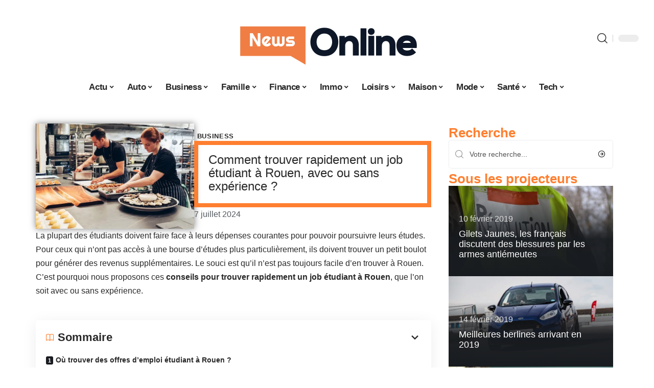

--- FILE ---
content_type: text/html; charset=UTF-8
request_url: https://www.nws-online.org/comment-trouver-rapidement-un-job-etudiant-a-rouen-avec-ou-sans-experience/
body_size: 33704
content:
<!DOCTYPE html>
<html lang="fr-FR">
<head><meta charset="UTF-8"><script>if(navigator.userAgent.match(/MSIE|Internet Explorer/i)||navigator.userAgent.match(/Trident\/7\..*?rv:11/i)){var href=document.location.href;if(!href.match(/[?&]nowprocket/)){if(href.indexOf("?")==-1){if(href.indexOf("#")==-1){document.location.href=href+"?nowprocket=1"}else{document.location.href=href.replace("#","?nowprocket=1#")}}else{if(href.indexOf("#")==-1){document.location.href=href+"&nowprocket=1"}else{document.location.href=href.replace("#","&nowprocket=1#")}}}}</script><script>(()=>{class RocketLazyLoadScripts{constructor(){this.v="2.0.4",this.userEvents=["keydown","keyup","mousedown","mouseup","mousemove","mouseover","mouseout","touchmove","touchstart","touchend","touchcancel","wheel","click","dblclick","input"],this.attributeEvents=["onblur","onclick","oncontextmenu","ondblclick","onfocus","onmousedown","onmouseenter","onmouseleave","onmousemove","onmouseout","onmouseover","onmouseup","onmousewheel","onscroll","onsubmit"]}async t(){this.i(),this.o(),/iP(ad|hone)/.test(navigator.userAgent)&&this.h(),this.u(),this.l(this),this.m(),this.k(this),this.p(this),this._(),await Promise.all([this.R(),this.L()]),this.lastBreath=Date.now(),this.S(this),this.P(),this.D(),this.O(),this.M(),await this.C(this.delayedScripts.normal),await this.C(this.delayedScripts.defer),await this.C(this.delayedScripts.async),await this.T(),await this.F(),await this.j(),await this.A(),window.dispatchEvent(new Event("rocket-allScriptsLoaded")),this.everythingLoaded=!0,this.lastTouchEnd&&await new Promise(t=>setTimeout(t,500-Date.now()+this.lastTouchEnd)),this.I(),this.H(),this.U(),this.W()}i(){this.CSPIssue=sessionStorage.getItem("rocketCSPIssue"),document.addEventListener("securitypolicyviolation",t=>{this.CSPIssue||"script-src-elem"!==t.violatedDirective||"data"!==t.blockedURI||(this.CSPIssue=!0,sessionStorage.setItem("rocketCSPIssue",!0))},{isRocket:!0})}o(){window.addEventListener("pageshow",t=>{this.persisted=t.persisted,this.realWindowLoadedFired=!0},{isRocket:!0}),window.addEventListener("pagehide",()=>{this.onFirstUserAction=null},{isRocket:!0})}h(){let t;function e(e){t=e}window.addEventListener("touchstart",e,{isRocket:!0}),window.addEventListener("touchend",function i(o){o.changedTouches[0]&&t.changedTouches[0]&&Math.abs(o.changedTouches[0].pageX-t.changedTouches[0].pageX)<10&&Math.abs(o.changedTouches[0].pageY-t.changedTouches[0].pageY)<10&&o.timeStamp-t.timeStamp<200&&(window.removeEventListener("touchstart",e,{isRocket:!0}),window.removeEventListener("touchend",i,{isRocket:!0}),"INPUT"===o.target.tagName&&"text"===o.target.type||(o.target.dispatchEvent(new TouchEvent("touchend",{target:o.target,bubbles:!0})),o.target.dispatchEvent(new MouseEvent("mouseover",{target:o.target,bubbles:!0})),o.target.dispatchEvent(new PointerEvent("click",{target:o.target,bubbles:!0,cancelable:!0,detail:1,clientX:o.changedTouches[0].clientX,clientY:o.changedTouches[0].clientY})),event.preventDefault()))},{isRocket:!0})}q(t){this.userActionTriggered||("mousemove"!==t.type||this.firstMousemoveIgnored?"keyup"===t.type||"mouseover"===t.type||"mouseout"===t.type||(this.userActionTriggered=!0,this.onFirstUserAction&&this.onFirstUserAction()):this.firstMousemoveIgnored=!0),"click"===t.type&&t.preventDefault(),t.stopPropagation(),t.stopImmediatePropagation(),"touchstart"===this.lastEvent&&"touchend"===t.type&&(this.lastTouchEnd=Date.now()),"click"===t.type&&(this.lastTouchEnd=0),this.lastEvent=t.type,t.composedPath&&t.composedPath()[0].getRootNode()instanceof ShadowRoot&&(t.rocketTarget=t.composedPath()[0]),this.savedUserEvents.push(t)}u(){this.savedUserEvents=[],this.userEventHandler=this.q.bind(this),this.userEvents.forEach(t=>window.addEventListener(t,this.userEventHandler,{passive:!1,isRocket:!0})),document.addEventListener("visibilitychange",this.userEventHandler,{isRocket:!0})}U(){this.userEvents.forEach(t=>window.removeEventListener(t,this.userEventHandler,{passive:!1,isRocket:!0})),document.removeEventListener("visibilitychange",this.userEventHandler,{isRocket:!0}),this.savedUserEvents.forEach(t=>{(t.rocketTarget||t.target).dispatchEvent(new window[t.constructor.name](t.type,t))})}m(){const t="return false",e=Array.from(this.attributeEvents,t=>"data-rocket-"+t),i="["+this.attributeEvents.join("],[")+"]",o="[data-rocket-"+this.attributeEvents.join("],[data-rocket-")+"]",s=(e,i,o)=>{o&&o!==t&&(e.setAttribute("data-rocket-"+i,o),e["rocket"+i]=new Function("event",o),e.setAttribute(i,t))};new MutationObserver(t=>{for(const n of t)"attributes"===n.type&&(n.attributeName.startsWith("data-rocket-")||this.everythingLoaded?n.attributeName.startsWith("data-rocket-")&&this.everythingLoaded&&this.N(n.target,n.attributeName.substring(12)):s(n.target,n.attributeName,n.target.getAttribute(n.attributeName))),"childList"===n.type&&n.addedNodes.forEach(t=>{if(t.nodeType===Node.ELEMENT_NODE)if(this.everythingLoaded)for(const i of[t,...t.querySelectorAll(o)])for(const t of i.getAttributeNames())e.includes(t)&&this.N(i,t.substring(12));else for(const e of[t,...t.querySelectorAll(i)])for(const t of e.getAttributeNames())this.attributeEvents.includes(t)&&s(e,t,e.getAttribute(t))})}).observe(document,{subtree:!0,childList:!0,attributeFilter:[...this.attributeEvents,...e]})}I(){this.attributeEvents.forEach(t=>{document.querySelectorAll("[data-rocket-"+t+"]").forEach(e=>{this.N(e,t)})})}N(t,e){const i=t.getAttribute("data-rocket-"+e);i&&(t.setAttribute(e,i),t.removeAttribute("data-rocket-"+e))}k(t){Object.defineProperty(HTMLElement.prototype,"onclick",{get(){return this.rocketonclick||null},set(e){this.rocketonclick=e,this.setAttribute(t.everythingLoaded?"onclick":"data-rocket-onclick","this.rocketonclick(event)")}})}S(t){function e(e,i){let o=e[i];e[i]=null,Object.defineProperty(e,i,{get:()=>o,set(s){t.everythingLoaded?o=s:e["rocket"+i]=o=s}})}e(document,"onreadystatechange"),e(window,"onload"),e(window,"onpageshow");try{Object.defineProperty(document,"readyState",{get:()=>t.rocketReadyState,set(e){t.rocketReadyState=e},configurable:!0}),document.readyState="loading"}catch(t){console.log("WPRocket DJE readyState conflict, bypassing")}}l(t){this.originalAddEventListener=EventTarget.prototype.addEventListener,this.originalRemoveEventListener=EventTarget.prototype.removeEventListener,this.savedEventListeners=[],EventTarget.prototype.addEventListener=function(e,i,o){o&&o.isRocket||!t.B(e,this)&&!t.userEvents.includes(e)||t.B(e,this)&&!t.userActionTriggered||e.startsWith("rocket-")||t.everythingLoaded?t.originalAddEventListener.call(this,e,i,o):(t.savedEventListeners.push({target:this,remove:!1,type:e,func:i,options:o}),"mouseenter"!==e&&"mouseleave"!==e||t.originalAddEventListener.call(this,e,t.savedUserEvents.push,o))},EventTarget.prototype.removeEventListener=function(e,i,o){o&&o.isRocket||!t.B(e,this)&&!t.userEvents.includes(e)||t.B(e,this)&&!t.userActionTriggered||e.startsWith("rocket-")||t.everythingLoaded?t.originalRemoveEventListener.call(this,e,i,o):t.savedEventListeners.push({target:this,remove:!0,type:e,func:i,options:o})}}J(t,e){this.savedEventListeners=this.savedEventListeners.filter(i=>{let o=i.type,s=i.target||window;return e!==o||t!==s||(this.B(o,s)&&(i.type="rocket-"+o),this.$(i),!1)})}H(){EventTarget.prototype.addEventListener=this.originalAddEventListener,EventTarget.prototype.removeEventListener=this.originalRemoveEventListener,this.savedEventListeners.forEach(t=>this.$(t))}$(t){t.remove?this.originalRemoveEventListener.call(t.target,t.type,t.func,t.options):this.originalAddEventListener.call(t.target,t.type,t.func,t.options)}p(t){let e;function i(e){return t.everythingLoaded?e:e.split(" ").map(t=>"load"===t||t.startsWith("load.")?"rocket-jquery-load":t).join(" ")}function o(o){function s(e){const s=o.fn[e];o.fn[e]=o.fn.init.prototype[e]=function(){return this[0]===window&&t.userActionTriggered&&("string"==typeof arguments[0]||arguments[0]instanceof String?arguments[0]=i(arguments[0]):"object"==typeof arguments[0]&&Object.keys(arguments[0]).forEach(t=>{const e=arguments[0][t];delete arguments[0][t],arguments[0][i(t)]=e})),s.apply(this,arguments),this}}if(o&&o.fn&&!t.allJQueries.includes(o)){const e={DOMContentLoaded:[],"rocket-DOMContentLoaded":[]};for(const t in e)document.addEventListener(t,()=>{e[t].forEach(t=>t())},{isRocket:!0});o.fn.ready=o.fn.init.prototype.ready=function(i){function s(){parseInt(o.fn.jquery)>2?setTimeout(()=>i.bind(document)(o)):i.bind(document)(o)}return"function"==typeof i&&(t.realDomReadyFired?!t.userActionTriggered||t.fauxDomReadyFired?s():e["rocket-DOMContentLoaded"].push(s):e.DOMContentLoaded.push(s)),o([])},s("on"),s("one"),s("off"),t.allJQueries.push(o)}e=o}t.allJQueries=[],o(window.jQuery),Object.defineProperty(window,"jQuery",{get:()=>e,set(t){o(t)}})}P(){const t=new Map;document.write=document.writeln=function(e){const i=document.currentScript,o=document.createRange(),s=i.parentElement;let n=t.get(i);void 0===n&&(n=i.nextSibling,t.set(i,n));const c=document.createDocumentFragment();o.setStart(c,0),c.appendChild(o.createContextualFragment(e)),s.insertBefore(c,n)}}async R(){return new Promise(t=>{this.userActionTriggered?t():this.onFirstUserAction=t})}async L(){return new Promise(t=>{document.addEventListener("DOMContentLoaded",()=>{this.realDomReadyFired=!0,t()},{isRocket:!0})})}async j(){return this.realWindowLoadedFired?Promise.resolve():new Promise(t=>{window.addEventListener("load",t,{isRocket:!0})})}M(){this.pendingScripts=[];this.scriptsMutationObserver=new MutationObserver(t=>{for(const e of t)e.addedNodes.forEach(t=>{"SCRIPT"!==t.tagName||t.noModule||t.isWPRocket||this.pendingScripts.push({script:t,promise:new Promise(e=>{const i=()=>{const i=this.pendingScripts.findIndex(e=>e.script===t);i>=0&&this.pendingScripts.splice(i,1),e()};t.addEventListener("load",i,{isRocket:!0}),t.addEventListener("error",i,{isRocket:!0}),setTimeout(i,1e3)})})})}),this.scriptsMutationObserver.observe(document,{childList:!0,subtree:!0})}async F(){await this.X(),this.pendingScripts.length?(await this.pendingScripts[0].promise,await this.F()):this.scriptsMutationObserver.disconnect()}D(){this.delayedScripts={normal:[],async:[],defer:[]},document.querySelectorAll("script[type$=rocketlazyloadscript]").forEach(t=>{t.hasAttribute("data-rocket-src")?t.hasAttribute("async")&&!1!==t.async?this.delayedScripts.async.push(t):t.hasAttribute("defer")&&!1!==t.defer||"module"===t.getAttribute("data-rocket-type")?this.delayedScripts.defer.push(t):this.delayedScripts.normal.push(t):this.delayedScripts.normal.push(t)})}async _(){await this.L();let t=[];document.querySelectorAll("script[type$=rocketlazyloadscript][data-rocket-src]").forEach(e=>{let i=e.getAttribute("data-rocket-src");if(i&&!i.startsWith("data:")){i.startsWith("//")&&(i=location.protocol+i);try{const o=new URL(i).origin;o!==location.origin&&t.push({src:o,crossOrigin:e.crossOrigin||"module"===e.getAttribute("data-rocket-type")})}catch(t){}}}),t=[...new Map(t.map(t=>[JSON.stringify(t),t])).values()],this.Y(t,"preconnect")}async G(t){if(await this.K(),!0!==t.noModule||!("noModule"in HTMLScriptElement.prototype))return new Promise(e=>{let i;function o(){(i||t).setAttribute("data-rocket-status","executed"),e()}try{if(navigator.userAgent.includes("Firefox/")||""===navigator.vendor||this.CSPIssue)i=document.createElement("script"),[...t.attributes].forEach(t=>{let e=t.nodeName;"type"!==e&&("data-rocket-type"===e&&(e="type"),"data-rocket-src"===e&&(e="src"),i.setAttribute(e,t.nodeValue))}),t.text&&(i.text=t.text),t.nonce&&(i.nonce=t.nonce),i.hasAttribute("src")?(i.addEventListener("load",o,{isRocket:!0}),i.addEventListener("error",()=>{i.setAttribute("data-rocket-status","failed-network"),e()},{isRocket:!0}),setTimeout(()=>{i.isConnected||e()},1)):(i.text=t.text,o()),i.isWPRocket=!0,t.parentNode.replaceChild(i,t);else{const i=t.getAttribute("data-rocket-type"),s=t.getAttribute("data-rocket-src");i?(t.type=i,t.removeAttribute("data-rocket-type")):t.removeAttribute("type"),t.addEventListener("load",o,{isRocket:!0}),t.addEventListener("error",i=>{this.CSPIssue&&i.target.src.startsWith("data:")?(console.log("WPRocket: CSP fallback activated"),t.removeAttribute("src"),this.G(t).then(e)):(t.setAttribute("data-rocket-status","failed-network"),e())},{isRocket:!0}),s?(t.fetchPriority="high",t.removeAttribute("data-rocket-src"),t.src=s):t.src="data:text/javascript;base64,"+window.btoa(unescape(encodeURIComponent(t.text)))}}catch(i){t.setAttribute("data-rocket-status","failed-transform"),e()}});t.setAttribute("data-rocket-status","skipped")}async C(t){const e=t.shift();return e?(e.isConnected&&await this.G(e),this.C(t)):Promise.resolve()}O(){this.Y([...this.delayedScripts.normal,...this.delayedScripts.defer,...this.delayedScripts.async],"preload")}Y(t,e){this.trash=this.trash||[];let i=!0;var o=document.createDocumentFragment();t.forEach(t=>{const s=t.getAttribute&&t.getAttribute("data-rocket-src")||t.src;if(s&&!s.startsWith("data:")){const n=document.createElement("link");n.href=s,n.rel=e,"preconnect"!==e&&(n.as="script",n.fetchPriority=i?"high":"low"),t.getAttribute&&"module"===t.getAttribute("data-rocket-type")&&(n.crossOrigin=!0),t.crossOrigin&&(n.crossOrigin=t.crossOrigin),t.integrity&&(n.integrity=t.integrity),t.nonce&&(n.nonce=t.nonce),o.appendChild(n),this.trash.push(n),i=!1}}),document.head.appendChild(o)}W(){this.trash.forEach(t=>t.remove())}async T(){try{document.readyState="interactive"}catch(t){}this.fauxDomReadyFired=!0;try{await this.K(),this.J(document,"readystatechange"),document.dispatchEvent(new Event("rocket-readystatechange")),await this.K(),document.rocketonreadystatechange&&document.rocketonreadystatechange(),await this.K(),this.J(document,"DOMContentLoaded"),document.dispatchEvent(new Event("rocket-DOMContentLoaded")),await this.K(),this.J(window,"DOMContentLoaded"),window.dispatchEvent(new Event("rocket-DOMContentLoaded"))}catch(t){console.error(t)}}async A(){try{document.readyState="complete"}catch(t){}try{await this.K(),this.J(document,"readystatechange"),document.dispatchEvent(new Event("rocket-readystatechange")),await this.K(),document.rocketonreadystatechange&&document.rocketonreadystatechange(),await this.K(),this.J(window,"load"),window.dispatchEvent(new Event("rocket-load")),await this.K(),window.rocketonload&&window.rocketonload(),await this.K(),this.allJQueries.forEach(t=>t(window).trigger("rocket-jquery-load")),await this.K(),this.J(window,"pageshow");const t=new Event("rocket-pageshow");t.persisted=this.persisted,window.dispatchEvent(t),await this.K(),window.rocketonpageshow&&window.rocketonpageshow({persisted:this.persisted})}catch(t){console.error(t)}}async K(){Date.now()-this.lastBreath>45&&(await this.X(),this.lastBreath=Date.now())}async X(){return document.hidden?new Promise(t=>setTimeout(t)):new Promise(t=>requestAnimationFrame(t))}B(t,e){return e===document&&"readystatechange"===t||(e===document&&"DOMContentLoaded"===t||(e===window&&"DOMContentLoaded"===t||(e===window&&"load"===t||e===window&&"pageshow"===t)))}static run(){(new RocketLazyLoadScripts).t()}}RocketLazyLoadScripts.run()})();</script>
    
    <meta http-equiv="X-UA-Compatible" content="IE=edge">
    <meta name="viewport" content="width=device-width, initial-scale=1">
    <link rel="profile" href="https://gmpg.org/xfn/11">
	<meta name='robots' content='index, follow, max-image-preview:large, max-snippet:-1, max-video-preview:-1' />
            <link rel="apple-touch-icon" href="https://www.nws-online.org/wp-content/uploads/nws-online.org-512x512_2-1.png"/>
		            <meta name="msapplication-TileColor" content="#ffffff">
            <meta name="msapplication-TileImage" content="https://www.nws-online.org/wp-content/uploads/nws-online.org-512x512_2-1.png"/>
		<meta http-equiv="Content-Security-Policy" content="upgrade-insecure-requests">

	<!-- This site is optimized with the Yoast SEO plugin v26.7 - https://yoast.com/wordpress/plugins/seo/ -->
	<title>Comment trouver rapidement un job étudiant à Rouen, avec ou sans expérience ? - News Online</title><link rel="preload" data-rocket-preload as="image" href="https://www.nws-online.org/wp-content/uploads/202744_image2-scaled.jpg" imagesrcset="https://www.nws-online.org/wp-content/uploads/202744_image2-scaled.jpg 1200w,https://www.nws-online.org/wp-content/uploads/202744_image2-300x200.jpg.webp 300w,https://www.nws-online.org/wp-content/uploads/202744_image2-768x512.jpg.webp 768w,https://www.nws-online.org/wp-content/uploads/202744_image2-774x516.jpg.webp 774w" imagesizes="(max-width: 615px) 100vw, 615px" fetchpriority="high">
	<meta name="description" content="De nombreux étudiants font leur recherche d’emploi étudiant au moment de la rentrée scolaire. Découvrez ici tous nos conseils pour trouver rapidement un job étudiant à Rouen." />
	<link rel="canonical" href="https://www.nws-online.org/comment-trouver-rapidement-un-job-etudiant-a-rouen-avec-ou-sans-experience/" />
	<meta property="og:locale" content="fr_FR" />
	<meta property="og:type" content="article" />
	<meta property="og:title" content="Comment trouver rapidement un job étudiant à Rouen, avec ou sans expérience ? - News Online" />
	<meta property="og:description" content="De nombreux étudiants font leur recherche d’emploi étudiant au moment de la rentrée scolaire. Découvrez ici tous nos conseils pour trouver rapidement un job étudiant à Rouen." />
	<meta property="og:url" content="https://www.nws-online.org/comment-trouver-rapidement-un-job-etudiant-a-rouen-avec-ou-sans-experience/" />
	<meta property="og:site_name" content="News Online" />
	<meta property="article:published_time" content="2024-07-07T00:01:00+00:00" />
	<meta property="article:modified_time" content="2024-07-07T10:20:26+00:00" />
	<meta property="og:image" content="https://www.nws-online.org/wp-content/uploads/202744_image2-scaled.jpg" />
	<meta property="og:image:width" content="1200" />
	<meta property="og:image:height" content="800" />
	<meta property="og:image:type" content="image/jpeg" />
	<meta name="author" content="Lynda" />
	<meta name="twitter:card" content="summary_large_image" />
	<meta name="twitter:label1" content="Écrit par" />
	<meta name="twitter:data1" content="Lynda" />
	<meta name="twitter:label2" content="Durée de lecture estimée" />
	<meta name="twitter:data2" content="4 minutes" />
	<script type="application/ld+json" class="yoast-schema-graph">{"@context":"https://schema.org","@graph":[{"@type":"Article","@id":"https://www.nws-online.org/comment-trouver-rapidement-un-job-etudiant-a-rouen-avec-ou-sans-experience/#article","isPartOf":{"@id":"https://www.nws-online.org/comment-trouver-rapidement-un-job-etudiant-a-rouen-avec-ou-sans-experience/"},"author":{"name":"Lynda","@id":"https://www.nws-online.org/#/schema/person/9dc795a70a57469b5d605d444269567a"},"headline":"Comment trouver rapidement un job étudiant à Rouen, avec ou sans expérience ?","datePublished":"2024-07-07T00:01:00+00:00","dateModified":"2024-07-07T10:20:26+00:00","mainEntityOfPage":{"@id":"https://www.nws-online.org/comment-trouver-rapidement-un-job-etudiant-a-rouen-avec-ou-sans-experience/"},"wordCount":782,"image":{"@id":"https://www.nws-online.org/comment-trouver-rapidement-un-job-etudiant-a-rouen-avec-ou-sans-experience/#primaryimage"},"thumbnailUrl":"https://www.nws-online.org/wp-content/uploads/202744_image2-scaled.jpg","articleSection":["Business"],"inLanguage":"fr-FR"},{"@type":"WebPage","@id":"https://www.nws-online.org/comment-trouver-rapidement-un-job-etudiant-a-rouen-avec-ou-sans-experience/","url":"https://www.nws-online.org/comment-trouver-rapidement-un-job-etudiant-a-rouen-avec-ou-sans-experience/","name":"Comment trouver rapidement un job étudiant à Rouen, avec ou sans expérience ? - News Online","isPartOf":{"@id":"https://www.nws-online.org/#website"},"primaryImageOfPage":{"@id":"https://www.nws-online.org/comment-trouver-rapidement-un-job-etudiant-a-rouen-avec-ou-sans-experience/#primaryimage"},"image":{"@id":"https://www.nws-online.org/comment-trouver-rapidement-un-job-etudiant-a-rouen-avec-ou-sans-experience/#primaryimage"},"thumbnailUrl":"https://www.nws-online.org/wp-content/uploads/202744_image2-scaled.jpg","datePublished":"2024-07-07T00:01:00+00:00","dateModified":"2024-07-07T10:20:26+00:00","author":{"@id":"https://www.nws-online.org/#/schema/person/9dc795a70a57469b5d605d444269567a"},"description":"De nombreux étudiants font leur recherche d’emploi étudiant au moment de la rentrée scolaire. Découvrez ici tous nos conseils pour trouver rapidement un job étudiant à Rouen.","breadcrumb":{"@id":"https://www.nws-online.org/comment-trouver-rapidement-un-job-etudiant-a-rouen-avec-ou-sans-experience/#breadcrumb"},"inLanguage":"fr-FR","potentialAction":[{"@type":"ReadAction","target":["https://www.nws-online.org/comment-trouver-rapidement-un-job-etudiant-a-rouen-avec-ou-sans-experience/"]}]},{"@type":"ImageObject","inLanguage":"fr-FR","@id":"https://www.nws-online.org/comment-trouver-rapidement-un-job-etudiant-a-rouen-avec-ou-sans-experience/#primaryimage","url":"https://www.nws-online.org/wp-content/uploads/202744_image2-scaled.jpg","contentUrl":"https://www.nws-online.org/wp-content/uploads/202744_image2-scaled.jpg","width":1200,"height":800},{"@type":"BreadcrumbList","@id":"https://www.nws-online.org/comment-trouver-rapidement-un-job-etudiant-a-rouen-avec-ou-sans-experience/#breadcrumb","itemListElement":[{"@type":"ListItem","position":1,"name":"Accueil","item":"https://www.nws-online.org/"},{"@type":"ListItem","position":2,"name":"Comment trouver rapidement un job étudiant à Rouen, avec ou sans expérience ?"}]},{"@type":"WebSite","@id":"https://www.nws-online.org/#website","url":"https://www.nws-online.org/","name":"News Online","description":"Toutes les news en ligne","potentialAction":[{"@type":"SearchAction","target":{"@type":"EntryPoint","urlTemplate":"https://www.nws-online.org/?s={search_term_string}"},"query-input":{"@type":"PropertyValueSpecification","valueRequired":true,"valueName":"search_term_string"}}],"inLanguage":"fr-FR"},{"@type":"Person","@id":"https://www.nws-online.org/#/schema/person/9dc795a70a57469b5d605d444269567a","name":"Lynda","image":{"@type":"ImageObject","inLanguage":"fr-FR","@id":"https://www.nws-online.org/#/schema/person/image/","url":"https://secure.gravatar.com/avatar/a0b06ca90d3006d1bf7f8dfb9962578313535e1512a86746a869aa90bfab944f?s=96&d=mm&r=g","contentUrl":"https://secure.gravatar.com/avatar/a0b06ca90d3006d1bf7f8dfb9962578313535e1512a86746a869aa90bfab944f?s=96&d=mm&r=g","caption":"Lynda"}}]}</script>
	<!-- / Yoast SEO plugin. -->


<link rel="alternate" type="application/rss+xml" title="News Online &raquo; Flux" href="https://www.nws-online.org/feed/" />
<link rel="alternate" title="oEmbed (JSON)" type="application/json+oembed" href="https://www.nws-online.org/wp-json/oembed/1.0/embed?url=https%3A%2F%2Fwww.nws-online.org%2Fcomment-trouver-rapidement-un-job-etudiant-a-rouen-avec-ou-sans-experience%2F" />
<link rel="alternate" title="oEmbed (XML)" type="text/xml+oembed" href="https://www.nws-online.org/wp-json/oembed/1.0/embed?url=https%3A%2F%2Fwww.nws-online.org%2Fcomment-trouver-rapidement-un-job-etudiant-a-rouen-avec-ou-sans-experience%2F&#038;format=xml" />
<style id='wp-img-auto-sizes-contain-inline-css'>
img:is([sizes=auto i],[sizes^="auto," i]){contain-intrinsic-size:3000px 1500px}
/*# sourceURL=wp-img-auto-sizes-contain-inline-css */
</style>
<link data-minify="1" rel='stylesheet' id='global-tweaks-css' href='https://www.nws-online.org/wp-content/cache/min/1/wp-content/plugins/zz-awp-optimize/assets/css/global-tweaks.css?ver=1768797270' media='all' />
<link data-minify="1" rel='stylesheet' id='theme-tweaks-css' href='https://www.nws-online.org/wp-content/cache/min/1/wp-content/plugins/zz-awp-optimize/inc/themes/foxiz/assets/css/tweaks.css?ver=1768797270' media='all' />
<link data-minify="1" rel='stylesheet' id='font-system-css' href='https://www.nws-online.org/wp-content/cache/min/1/wp-content/plugins/zz-awp-optimize/assets/css/font-system.css?ver=1768797270' media='all' />
<style id='wp-emoji-styles-inline-css'>

	img.wp-smiley, img.emoji {
		display: inline !important;
		border: none !important;
		box-shadow: none !important;
		height: 1em !important;
		width: 1em !important;
		margin: 0 0.07em !important;
		vertical-align: -0.1em !important;
		background: none !important;
		padding: 0 !important;
	}
/*# sourceURL=wp-emoji-styles-inline-css */
</style>
<link rel='stylesheet' id='elementor-frontend-css' href='https://www.nws-online.org/wp-content/plugins/elementor/assets/css/frontend.min.css?ver=3.34.1' media='all' />
<link rel='stylesheet' id='elementor-post-5048-css' href='https://www.nws-online.org/wp-content/uploads/elementor/css/post-5048.css?ver=1768797269' media='all' />
<link rel='stylesheet' id='elementor-post-5269-css' href='https://www.nws-online.org/wp-content/uploads/elementor/css/post-5269.css?ver=1768797269' media='all' />
<link data-minify="1" rel='stylesheet' id='foxiz-main-css' href='https://www.nws-online.org/wp-content/cache/min/1/wp-content/themes/foxiz/assets/css/main.css?ver=1768797270' media='all' />
<link data-minify="1" rel='stylesheet' id='foxiz-print-css' href='https://www.nws-online.org/wp-content/cache/min/1/wp-content/themes/foxiz/assets/css/print.css?ver=1768797270' media='all' />
<link rel='stylesheet' id='foxiz-style-css' href='https://www.nws-online.org/wp-content/themes/foxiz-child-022/style.css?ver=1.8.1' media='all' />
<style id='foxiz-style-inline-css'>
:root {--g-color :#FF7F30;--g-color-90 :#FF7F30e6;}[data-theme="dark"].is-hd-4 {--nav-bg: #191c20;--nav-bg-from: #191c20;--nav-bg-to: #191c20;}[data-theme="dark"].is-hd-5, [data-theme="dark"].is-hd-5:not(.sticky-on) {--nav-bg: #191c20;--nav-bg-from: #191c20;--nav-bg-to: #191c20;}:root {--max-width-wo-sb : 860px;--hyperlink-line-color :var(--g-color);}.search-header:before { background-repeat : no-repeat;background-size : cover;background-attachment : scroll;background-position : center center;}[data-theme="dark"] .search-header:before { background-repeat : no-repeat;background-size : cover;background-attachment : scroll;background-position : center center;}.footer-has-bg { background-color : #88888812;}#amp-mobile-version-switcher { display: none; }
/*# sourceURL=foxiz-style-inline-css */
</style>
<link data-minify="1" rel='stylesheet' id='foxiz-parent-css' href='https://www.nws-online.org/wp-content/cache/min/1/wp-content/themes/foxiz/style.css?ver=1768797270' media='all' />
<link rel='stylesheet' id='foxiz-child-css' href='https://www.nws-online.org/wp-content/themes/foxiz-child-022/style.css?ver=1759239929' media='all' />
<link data-minify="1" rel='stylesheet' id='foxiz-theme022-color-css' href='https://www.nws-online.org/wp-content/cache/min/1/wp-content/themes/foxiz-child-022/style-theme022-color.css?ver=1768797270' media='all' />
<link data-minify="1" rel='stylesheet' id='foxiz-theme022-general-css' href='https://www.nws-online.org/wp-content/cache/min/1/wp-content/themes/foxiz-child-022/style-theme022-general.css?ver=1768797270' media='all' />
<link data-minify="1" rel='stylesheet' id='foxiz-theme022-css' href='https://www.nws-online.org/wp-content/cache/min/1/wp-content/themes/foxiz-child-022/style-theme022.css?ver=1768797270' media='all' />
<link data-minify="1" rel='stylesheet' id='foxiz-contact-css' href='https://www.nws-online.org/wp-content/cache/min/1/wp-content/themes/foxiz-child-022/style-contact.css?ver=1768797270' media='all' />
<link data-minify="1" rel='stylesheet' id='foxiz-custom-css' href='https://www.nws-online.org/wp-content/cache/min/1/wp-content/themes/foxiz-child-022/style-custom.css?ver=1768797270' media='all' />
<style id='rocket-lazyload-inline-css'>
.rll-youtube-player{position:relative;padding-bottom:56.23%;height:0;overflow:hidden;max-width:100%;}.rll-youtube-player:focus-within{outline: 2px solid currentColor;outline-offset: 5px;}.rll-youtube-player iframe{position:absolute;top:0;left:0;width:100%;height:100%;z-index:100;background:0 0}.rll-youtube-player img{bottom:0;display:block;left:0;margin:auto;max-width:100%;width:100%;position:absolute;right:0;top:0;border:none;height:auto;-webkit-transition:.4s all;-moz-transition:.4s all;transition:.4s all}.rll-youtube-player img:hover{-webkit-filter:brightness(75%)}.rll-youtube-player .play{height:100%;width:100%;left:0;top:0;position:absolute;background:var(--wpr-bg-6f519f4a-c7c2-414f-aec2-58645b0d92f4) no-repeat center;background-color: transparent !important;cursor:pointer;border:none;}.wp-embed-responsive .wp-has-aspect-ratio .rll-youtube-player{position:absolute;padding-bottom:0;width:100%;height:100%;top:0;bottom:0;left:0;right:0}
/*# sourceURL=rocket-lazyload-inline-css */
</style>
<script src="https://www.nws-online.org/wp-includes/js/jquery/jquery.min.js?ver=3.7.1" id="jquery-core-js" data-rocket-defer defer></script>
<script src="https://www.nws-online.org/wp-includes/js/jquery/jquery-migrate.min.js?ver=3.4.1" id="jquery-migrate-js" data-rocket-defer defer></script>
<link rel="https://api.w.org/" href="https://www.nws-online.org/wp-json/" /><link rel="alternate" title="JSON" type="application/json" href="https://www.nws-online.org/wp-json/wp/v2/posts/3264" /><meta name="generator" content="WordPress 6.9" />
<link rel='shortlink' href='https://www.nws-online.org/?p=3264' />
<link rel="EditURI" type="application/rsd+xml" title="RSD" href="https://www.nws-online.org/send.php?rsd" />
<!-- Google tag (gtag.js) -->
<script type="rocketlazyloadscript" async data-rocket-src="https://www.googletagmanager.com/gtag/js?id=G-SM9PYL825Q"></script>
<script type="rocketlazyloadscript">
  window.dataLayer = window.dataLayer || [];
  function gtag(){dataLayer.push(arguments);}
  gtag('js', new Date());

  gtag('config', 'G-SM9PYL825Q');
</script>
<link rel="icon" type="image/png" href="/wp-content/uploads/fbrfg/favicon-96x96.png" sizes="96x96" />
<link rel="icon" type="image/svg+xml" href="/wp-content/uploads/fbrfg/favicon.svg" />
<link rel="shortcut icon" href="/wp-content/uploads/fbrfg/favicon.ico" />
<link rel="apple-touch-icon" sizes="180x180" href="/wp-content/uploads/fbrfg/apple-touch-icon.png" />
<link rel="manifest" href="/wp-content/uploads/fbrfg/site.webmanifest" /><style>
        .elementor-widget-sidebar {
            position: sticky !important;
            top: 20px !important;
        }
    </style><meta name="generator" content="Elementor 3.34.1; features: e_font_icon_svg, additional_custom_breakpoints; settings: css_print_method-external, google_font-enabled, font_display-swap">
			<style>
				.e-con.e-parent:nth-of-type(n+4):not(.e-lazyloaded):not(.e-no-lazyload),
				.e-con.e-parent:nth-of-type(n+4):not(.e-lazyloaded):not(.e-no-lazyload) * {
					background-image: none !important;
				}
				@media screen and (max-height: 1024px) {
					.e-con.e-parent:nth-of-type(n+3):not(.e-lazyloaded):not(.e-no-lazyload),
					.e-con.e-parent:nth-of-type(n+3):not(.e-lazyloaded):not(.e-no-lazyload) * {
						background-image: none !important;
					}
				}
				@media screen and (max-height: 640px) {
					.e-con.e-parent:nth-of-type(n+2):not(.e-lazyloaded):not(.e-no-lazyload),
					.e-con.e-parent:nth-of-type(n+2):not(.e-lazyloaded):not(.e-no-lazyload) * {
						background-image: none !important;
					}
				}
			</style>
			<link rel="icon" href="https://www.nws-online.org/wp-content/uploads/fav_news_online.png.webp" sizes="32x32" />
<link rel="icon" href="https://www.nws-online.org/wp-content/uploads/fav_news_online.png.webp" sizes="192x192" />
<link rel="apple-touch-icon" href="https://www.nws-online.org/wp-content/uploads/fav_news_online.png.webp" />
<meta name="msapplication-TileImage" content="https://www.nws-online.org/wp-content/uploads/fav_news_online.png" />
<noscript><style id="rocket-lazyload-nojs-css">.rll-youtube-player, [data-lazy-src]{display:none !important;}</style></noscript><style id="rocket-lazyrender-inline-css">[data-wpr-lazyrender] {content-visibility: auto;}</style><style id="wpr-lazyload-bg-container"></style><style id="wpr-lazyload-bg-exclusion"></style>
<noscript>
<style id="wpr-lazyload-bg-nostyle">.rll-youtube-player .play{--wpr-bg-6f519f4a-c7c2-414f-aec2-58645b0d92f4: url('https://www.nws-online.org/wp-content/plugins/wp-rocket/assets/img/youtube.png');}</style>
</noscript>
<script type="application/javascript">const rocket_pairs = [{"selector":".rll-youtube-player .play","style":".rll-youtube-player .play{--wpr-bg-6f519f4a-c7c2-414f-aec2-58645b0d92f4: url('https:\/\/www.nws-online.org\/wp-content\/plugins\/wp-rocket\/assets\/img\/youtube.png');}","hash":"6f519f4a-c7c2-414f-aec2-58645b0d92f4","url":"https:\/\/www.nws-online.org\/wp-content\/plugins\/wp-rocket\/assets\/img\/youtube.png"}]; const rocket_excluded_pairs = [];</script><meta name="generator" content="WP Rocket 3.20.3" data-wpr-features="wpr_lazyload_css_bg_img wpr_delay_js wpr_defer_js wpr_minify_js wpr_lazyload_images wpr_lazyload_iframes wpr_automatic_lazy_rendering wpr_oci wpr_image_dimensions wpr_cache_webp wpr_minify_css wpr_desktop" /></head>
<body data-rsssl=1 class="wp-singular post-template-default single single-post postid-3264 single-format-standard wp-embed-responsive wp-theme-foxiz wp-child-theme-foxiz-child-022 elementor-default elementor-kit-5048 menu-ani-1 hover-ani-1 is-rm-1 is-hd-5 is-stemplate is-backtop none-m-backtop is-mstick is-smart-sticky" data-theme="default">
<div  class="site-outer">
	        <header  id="site-header" class="header-wrap rb-section header-5 header-fw style-none has-quick-menu">
			        <div  class="reading-indicator"><span id="reading-progress"></span></div>
		            <div  class="logo-sec">
                <div class="logo-sec-inner rb-container edge-padding">
                    <div class="logo-sec-left">
						                    </div>
                    <div class="logo-sec-center">        <div class="logo-wrap is-image-logo site-branding">
            <a href="https://www.nws-online.org/" class="logo" title="News Online">
				<img width="800" height="400" class="logo-default" data-mode="default" src="https://www.nws-online.org/wp-content/uploads/nws-online.org-800x400-1.png" srcset="https://www.nws-online.org/wp-content/uploads/nws-online.org-800x400-1.png 1x,https://www.nws-online.org/wp-content/uploads/nws-online.org-800x400-1.png 2x" alt="News Online" decoding="async" loading="eager"><img width="800" height="400" class="logo-dark" data-mode="dark" src="https://www.nws-online.org/wp-content/uploads/nws-online.org-800x400-1.png" srcset="https://www.nws-online.org/wp-content/uploads/nws-online.org-800x400-1.png 1x,https://www.nws-online.org/wp-content/uploads/nws-online.org-800x400-1.png 2x" alt="News Online" decoding="async" loading="eager">            </a>
        </div>
		</div>
                    <div class="logo-sec-right">
                        <div class="navbar-right">
							        <div class="wnav-holder w-header-search header-dropdown-outer">
            <a href="#" data-title="Recherche" class="icon-holder header-element search-btn search-trigger" aria-label="search">
				<i class="rbi rbi-search wnav-icon" aria-hidden="true"></i>				            </a>
			                <div class="header-dropdown">
                    <div class="header-search-form">
						        <form method="get" action="https://www.nws-online.org/" class="rb-search-form">
            <div class="search-form-inner">
				                    <span class="search-icon"><i class="rbi rbi-search" aria-hidden="true"></i></span>
				                <span class="search-text"><input type="text" class="field" placeholder="Votre recherche..." value="" name="s"/></span>
                <span class="rb-search-submit"><input type="submit" value="Recherche"/>                        <i class="rbi rbi-cright" aria-hidden="true"></i></span>
            </div>
        </form>
							                    </div>
                </div>
			        </div>
		        <div class="dark-mode-toggle-wrap">
            <div class="dark-mode-toggle">
                <span class="dark-mode-slide">
                    <i class="dark-mode-slide-btn mode-icon-dark" data-title="Mode lumière"><svg class="svg-icon svg-mode-dark" aria-hidden="true" role="img" focusable="false" xmlns="http://www.w3.org/2000/svg" viewBox="0 0 512 512"><path fill="currentColor" d="M507.681,209.011c-1.297-6.991-7.324-12.111-14.433-12.262c-7.104-0.122-13.347,4.711-14.936,11.643 c-15.26,66.497-73.643,112.94-141.978,112.94c-80.321,0-145.667-65.346-145.667-145.666c0-68.335,46.443-126.718,112.942-141.976 c6.93-1.59,11.791-7.826,11.643-14.934c-0.149-7.108-5.269-13.136-12.259-14.434C287.546,1.454,271.735,0,256,0 C187.62,0,123.333,26.629,74.98,74.981C26.628,123.333,0,187.62,0,256s26.628,132.667,74.98,181.019 C123.333,485.371,187.62,512,256,512s132.667-26.629,181.02-74.981C485.372,388.667,512,324.38,512,256 C512,240.278,510.546,224.469,507.681,209.011z" /></svg></i>
                    <i class="dark-mode-slide-btn mode-icon-default" data-title="Mode sombre"><svg class="svg-icon svg-mode-light" aria-hidden="true" role="img" focusable="false" xmlns="http://www.w3.org/2000/svg" viewBox="0 0 232.447 232.447"><path fill="currentColor" d="M116.211,194.8c-4.143,0-7.5,3.357-7.5,7.5v22.643c0,4.143,3.357,7.5,7.5,7.5s7.5-3.357,7.5-7.5V202.3 C123.711,198.157,120.354,194.8,116.211,194.8z" /><path fill="currentColor" d="M116.211,37.645c4.143,0,7.5-3.357,7.5-7.5V7.505c0-4.143-3.357-7.5-7.5-7.5s-7.5,3.357-7.5,7.5v22.641 C108.711,34.288,112.068,37.645,116.211,37.645z" /><path fill="currentColor" d="M50.054,171.78l-16.016,16.008c-2.93,2.929-2.931,7.677-0.003,10.606c1.465,1.466,3.385,2.198,5.305,2.198 c1.919,0,3.838-0.731,5.302-2.195l16.016-16.008c2.93-2.929,2.931-7.677,0.003-10.606C57.731,168.852,52.982,168.851,50.054,171.78 z" /><path fill="currentColor" d="M177.083,62.852c1.919,0,3.838-0.731,5.302-2.195L198.4,44.649c2.93-2.929,2.931-7.677,0.003-10.606 c-2.93-2.932-7.679-2.931-10.607-0.003l-16.016,16.008c-2.93,2.929-2.931,7.677-0.003,10.607 C173.243,62.12,175.163,62.852,177.083,62.852z" /><path fill="currentColor" d="M37.645,116.224c0-4.143-3.357-7.5-7.5-7.5H7.5c-4.143,0-7.5,3.357-7.5,7.5s3.357,7.5,7.5,7.5h22.645 C34.287,123.724,37.645,120.366,37.645,116.224z" /><path fill="currentColor" d="M224.947,108.724h-22.652c-4.143,0-7.5,3.357-7.5,7.5s3.357,7.5,7.5,7.5h22.652c4.143,0,7.5-3.357,7.5-7.5 S229.09,108.724,224.947,108.724z" /><path fill="currentColor" d="M50.052,60.655c1.465,1.465,3.384,2.197,5.304,2.197c1.919,0,3.839-0.732,5.303-2.196c2.93-2.929,2.93-7.678,0.001-10.606 L44.652,34.042c-2.93-2.93-7.679-2.929-10.606-0.001c-2.93,2.929-2.93,7.678-0.001,10.606L50.052,60.655z" /><path fill="currentColor" d="M182.395,171.782c-2.93-2.929-7.679-2.93-10.606-0.001c-2.93,2.929-2.93,7.678-0.001,10.607l16.007,16.008 c1.465,1.465,3.384,2.197,5.304,2.197c1.919,0,3.839-0.732,5.303-2.196c2.93-2.929,2.93-7.678,0.001-10.607L182.395,171.782z" /><path fill="currentColor" d="M116.22,48.7c-37.232,0-67.523,30.291-67.523,67.523s30.291,67.523,67.523,67.523s67.522-30.291,67.522-67.523 S153.452,48.7,116.22,48.7z M116.22,168.747c-28.962,0-52.523-23.561-52.523-52.523S87.258,63.7,116.22,63.7 c28.961,0,52.522,23.562,52.522,52.523S145.181,168.747,116.22,168.747z" /></svg></i>
                </span>
            </div>
        </div>
		                        </div>
                    </div>
                </div>
            </div>
            <div id="navbar-outer" class="navbar-outer">
                <div id="sticky-holder" class="sticky-holder">
                    <div class="navbar-wrap">
                        <div class="rb-container edge-padding">
                            <div class="navbar-inner">
                                <div class="navbar-center">
									        <nav id="site-navigation" class="main-menu-wrap" aria-label="main menu"><ul id="menu-main-1" class="main-menu rb-menu large-menu" itemscope itemtype="https://www.schema.org/SiteNavigationElement"><li class="menu-item menu-item-type-taxonomy menu-item-object-category menu-item-897 menu-item-has-children menu-has-child-mega is-child-wide"><a href="https://www.nws-online.org/actu/"><span>Actu</span></a><div class="mega-dropdown is-mega-category"><div class="rb-container edge-padding"><div class="mega-dropdown-inner"><div class="mega-header mega-header-fw"><span class="h4">Actu</span><a class="mega-link is-meta" href="https://www.nws-online.org/actu/"><span>Show More</span><i class="rbi rbi-cright" aria-hidden="true"></i></a></div><div id="mega-listing-897" class="block-wrap block-small block-grid block-grid-small-1 rb-columns rb-col-5 is-gap-10"><div class="block-inner">        <div class="p-wrap p-grid p-grid-small-1" data-pid="3749">
	            <div class="feat-holder overlay-text">
				        <div class="p-featured">
			        <a class="p-flink" href="https://www.nws-online.org/lauren-hashian-la-partenaire-discrete-de-dwayne-johnson/" title="Lauren Hashian : la partenaire discrète de Dwayne Johnson">
			<img width="292" height="220" src="data:image/svg+xml,%3Csvg%20xmlns='http://www.w3.org/2000/svg'%20viewBox='0%200%20292%20220'%3E%3C/svg%3E" class="featured-img wp-post-image" alt="" decoding="async" data-lazy-srcset="https://www.nws-online.org/wp-content/uploads/d9b370e4-3e49-444f-935c-19a17a1c13b6.png.webp 1232w,https://www.nws-online.org/wp-content/uploads/d9b370e4-3e49-444f-935c-19a17a1c13b6-300x226.png.webp 300w,https://www.nws-online.org/wp-content/uploads/d9b370e4-3e49-444f-935c-19a17a1c13b6-1200x904.png.webp 1200w,https://www.nws-online.org/wp-content/uploads/d9b370e4-3e49-444f-935c-19a17a1c13b6-768x578.png.webp 768w,https://www.nws-online.org/wp-content/uploads/d9b370e4-3e49-444f-935c-19a17a1c13b6-685x516.png.webp 685w" data-lazy-sizes="auto, (max-width: 292px) 100vw, 292px" data-lazy-src="https://www.nws-online.org/wp-content/uploads/d9b370e4-3e49-444f-935c-19a17a1c13b6.png.webp" /><noscript><img loading="lazy" width="292" height="220" src="https://www.nws-online.org/wp-content/uploads/d9b370e4-3e49-444f-935c-19a17a1c13b6.png.webp" class="featured-img wp-post-image" alt="" loading="lazy" decoding="async" srcset="https://www.nws-online.org/wp-content/uploads/d9b370e4-3e49-444f-935c-19a17a1c13b6.png.webp 1232w,https://www.nws-online.org/wp-content/uploads/d9b370e4-3e49-444f-935c-19a17a1c13b6-300x226.png.webp 300w,https://www.nws-online.org/wp-content/uploads/d9b370e4-3e49-444f-935c-19a17a1c13b6-1200x904.png.webp 1200w,https://www.nws-online.org/wp-content/uploads/d9b370e4-3e49-444f-935c-19a17a1c13b6-768x578.png.webp 768w,https://www.nws-online.org/wp-content/uploads/d9b370e4-3e49-444f-935c-19a17a1c13b6-685x516.png.webp 685w" sizes="auto, (max-width: 292px) 100vw, 292px" /></noscript>        </a>
		        </div>
	            </div>
		        <div class="p-content">
			<span class="entry-title h4">        <a class="p-url" href="https://www.nws-online.org/lauren-hashian-la-partenaire-discrete-de-dwayne-johnson/" rel="bookmark">Lauren Hashian : la partenaire discrète de Dwayne Johnson</a></span>            <div class="p-meta">
                <div class="meta-inner is-meta">
					<span class="meta-el meta-update">
		            <time class="date date-updated" title="2026-01-20T10:49:46+01:00">20 janvier 2026</time>
		        </span>
		                </div>
				            </div>
		        </div>
		        </div>
	        <div class="p-wrap p-grid p-grid-small-1" data-pid="887">
	            <div class="feat-holder overlay-text">
				        <div class="p-featured">
			        <a class="p-flink" href="https://www.nws-online.org/boudin-piscine-intex-qui-se-degonfle/" title="Boudin piscine Intex qui se dégonfle ?">
			<img width="293" height="220" src="data:image/svg+xml,%3Csvg%20xmlns='http://www.w3.org/2000/svg'%20viewBox='0%200%20293%20220'%3E%3C/svg%3E" class="featured-img wp-post-image" alt="" decoding="async" data-lazy-srcset="https://www.nws-online.org/wp-content/uploads/Trouver-trou-boudin-piscine-intex-savon.jpg.webp 700w,https://www.nws-online.org/wp-content/uploads/Trouver-trou-boudin-piscine-intex-savon-300x225.jpg.webp 300w,https://www.nws-online.org/wp-content/uploads/Trouver-trou-boudin-piscine-intex-savon-174x131.jpg 174w,https://www.nws-online.org/wp-content/uploads/Trouver-trou-boudin-piscine-intex-savon-70x53.jpg 70w" data-lazy-sizes="auto, (max-width: 293px) 100vw, 293px" data-lazy-src="https://www.nws-online.org/wp-content/uploads/Trouver-trou-boudin-piscine-intex-savon.jpg.webp" /><noscript><img loading="lazy" width="293" height="220" src="https://www.nws-online.org/wp-content/uploads/Trouver-trou-boudin-piscine-intex-savon.jpg.webp" class="featured-img wp-post-image" alt="" loading="lazy" decoding="async" srcset="https://www.nws-online.org/wp-content/uploads/Trouver-trou-boudin-piscine-intex-savon.jpg.webp 700w,https://www.nws-online.org/wp-content/uploads/Trouver-trou-boudin-piscine-intex-savon-300x225.jpg.webp 300w,https://www.nws-online.org/wp-content/uploads/Trouver-trou-boudin-piscine-intex-savon-174x131.jpg 174w,https://www.nws-online.org/wp-content/uploads/Trouver-trou-boudin-piscine-intex-savon-70x53.jpg 70w" sizes="auto, (max-width: 293px) 100vw, 293px" /></noscript>        </a>
		        </div>
	            </div>
		        <div class="p-content">
			<span class="entry-title h4">        <a class="p-url" href="https://www.nws-online.org/boudin-piscine-intex-qui-se-degonfle/" rel="bookmark">Boudin piscine Intex qui se dégonfle ?</a></span>            <div class="p-meta">
                <div class="meta-inner is-meta">
					<span class="meta-el meta-update">
		            <time class="date date-updated" title="2026-01-20T10:49:39+01:00">20 janvier 2026</time>
		        </span>
		                </div>
				            </div>
		        </div>
		        </div>
	        <div class="p-wrap p-grid p-grid-small-1" data-pid="3720">
	            <div class="feat-holder overlay-text">
				        <div class="p-featured">
			        <a class="p-flink" href="https://www.nws-online.org/christina-el-moussa-success-story-dune-star-de-limmobilier-a-hollywood/" title="Christina El Moussa: Success story d&rsquo;une star de l&rsquo;immobilier à Hollywood">
			<img width="292" height="220" src="data:image/svg+xml,%3Csvg%20xmlns='http://www.w3.org/2000/svg'%20viewBox='0%200%20292%20220'%3E%3C/svg%3E" class="featured-img wp-post-image" alt="" decoding="async" data-lazy-srcset="https://www.nws-online.org/wp-content/uploads/3cb77a00-2ba3-4d12-9b53-8fc65f08bbe2.png.webp 1232w,https://www.nws-online.org/wp-content/uploads/3cb77a00-2ba3-4d12-9b53-8fc65f08bbe2-300x226.png.webp 300w,https://www.nws-online.org/wp-content/uploads/3cb77a00-2ba3-4d12-9b53-8fc65f08bbe2-1200x904.png.webp 1200w,https://www.nws-online.org/wp-content/uploads/3cb77a00-2ba3-4d12-9b53-8fc65f08bbe2-768x578.png.webp 768w,https://www.nws-online.org/wp-content/uploads/3cb77a00-2ba3-4d12-9b53-8fc65f08bbe2-685x516.png.webp 685w" data-lazy-sizes="auto, (max-width: 292px) 100vw, 292px" data-lazy-src="https://www.nws-online.org/wp-content/uploads/3cb77a00-2ba3-4d12-9b53-8fc65f08bbe2.png.webp" /><noscript><img loading="lazy" width="292" height="220" src="https://www.nws-online.org/wp-content/uploads/3cb77a00-2ba3-4d12-9b53-8fc65f08bbe2.png.webp" class="featured-img wp-post-image" alt="" loading="lazy" decoding="async" srcset="https://www.nws-online.org/wp-content/uploads/3cb77a00-2ba3-4d12-9b53-8fc65f08bbe2.png.webp 1232w,https://www.nws-online.org/wp-content/uploads/3cb77a00-2ba3-4d12-9b53-8fc65f08bbe2-300x226.png.webp 300w,https://www.nws-online.org/wp-content/uploads/3cb77a00-2ba3-4d12-9b53-8fc65f08bbe2-1200x904.png.webp 1200w,https://www.nws-online.org/wp-content/uploads/3cb77a00-2ba3-4d12-9b53-8fc65f08bbe2-768x578.png.webp 768w,https://www.nws-online.org/wp-content/uploads/3cb77a00-2ba3-4d12-9b53-8fc65f08bbe2-685x516.png.webp 685w" sizes="auto, (max-width: 292px) 100vw, 292px" /></noscript>        </a>
		        </div>
	            </div>
		        <div class="p-content">
			<span class="entry-title h4">        <a class="p-url" href="https://www.nws-online.org/christina-el-moussa-success-story-dune-star-de-limmobilier-a-hollywood/" rel="bookmark">Christina El Moussa: Success story d&rsquo;une star de l&rsquo;immobilier à Hollywood</a></span>            <div class="p-meta">
                <div class="meta-inner is-meta">
					<span class="meta-el meta-update">
		            <time class="date date-updated" title="2026-01-18T10:42:04+01:00">18 janvier 2026</time>
		        </span>
		                </div>
				            </div>
		        </div>
		        </div>
	        <div class="p-wrap p-grid p-grid-small-1" data-pid="1810">
	            <div class="feat-holder overlay-text">
				        <div class="p-featured">
			        <a class="p-flink" href="https://www.nws-online.org/legion-dhonneur-en-quoi-cet-ordre-consiste-t-il/" title="Légion d’Honneur : en quoi cet ordre consiste-t-il ?">
			<img width="322" height="220" src="data:image/svg+xml,%3Csvg%20xmlns='http://www.w3.org/2000/svg'%20viewBox='0%200%20322%20220'%3E%3C/svg%3E" class="featured-img wp-post-image" alt="" decoding="async" data-lazy-srcset="https://www.nws-online.org/wp-content/uploads/63786237-f875-44d1-9e35-a614425e6a2a.png.webp 1216w,https://www.nws-online.org/wp-content/uploads/63786237-f875-44d1-9e35-a614425e6a2a-300x205.png.webp 300w,https://www.nws-online.org/wp-content/uploads/63786237-f875-44d1-9e35-a614425e6a2a-1200x821.png.webp 1200w,https://www.nws-online.org/wp-content/uploads/63786237-f875-44d1-9e35-a614425e6a2a-768x525.png.webp 768w,https://www.nws-online.org/wp-content/uploads/63786237-f875-44d1-9e35-a614425e6a2a-754x516.png.webp 754w" data-lazy-sizes="auto, (max-width: 322px) 100vw, 322px" data-lazy-src="https://www.nws-online.org/wp-content/uploads/63786237-f875-44d1-9e35-a614425e6a2a.png.webp" /><noscript><img loading="lazy" width="322" height="220" src="https://www.nws-online.org/wp-content/uploads/63786237-f875-44d1-9e35-a614425e6a2a.png.webp" class="featured-img wp-post-image" alt="" loading="lazy" decoding="async" srcset="https://www.nws-online.org/wp-content/uploads/63786237-f875-44d1-9e35-a614425e6a2a.png.webp 1216w,https://www.nws-online.org/wp-content/uploads/63786237-f875-44d1-9e35-a614425e6a2a-300x205.png.webp 300w,https://www.nws-online.org/wp-content/uploads/63786237-f875-44d1-9e35-a614425e6a2a-1200x821.png.webp 1200w,https://www.nws-online.org/wp-content/uploads/63786237-f875-44d1-9e35-a614425e6a2a-768x525.png.webp 768w,https://www.nws-online.org/wp-content/uploads/63786237-f875-44d1-9e35-a614425e6a2a-754x516.png.webp 754w" sizes="auto, (max-width: 322px) 100vw, 322px" /></noscript>        </a>
		        </div>
	            </div>
		        <div class="p-content">
			<span class="entry-title h4">        <a class="p-url" href="https://www.nws-online.org/legion-dhonneur-en-quoi-cet-ordre-consiste-t-il/" rel="bookmark">Légion d’Honneur : en quoi cet ordre consiste-t-il ?</a></span>            <div class="p-meta">
                <div class="meta-inner is-meta">
					<span class="meta-el meta-update">
		            <time class="date date-updated" title="2026-01-18T10:41:57+01:00">18 janvier 2026</time>
		        </span>
		                </div>
				            </div>
		        </div>
		        </div>
	        <div class="p-wrap p-grid p-grid-small-1" data-pid="3513">
	            <div class="feat-holder overlay-text">
				        <div class="p-featured">
			        <a class="p-flink" href="https://www.nws-online.org/liste-des-capitales-commencant-par-p-decouvrez-les-villes-cles/" title="Capitales commençant par P : les villes majeures à connaître">
			<img width="292" height="220" src="data:image/svg+xml,%3Csvg%20xmlns='http://www.w3.org/2000/svg'%20viewBox='0%200%20292%20220'%3E%3C/svg%3E" class="featured-img wp-post-image" alt="" decoding="async" data-lazy-srcset="https://www.nws-online.org/wp-content/uploads/fc81093a-1f0c-4efe-90ea-2cb65043d56c.png.webp 1232w,https://www.nws-online.org/wp-content/uploads/fc81093a-1f0c-4efe-90ea-2cb65043d56c-300x226.png.webp 300w,https://www.nws-online.org/wp-content/uploads/fc81093a-1f0c-4efe-90ea-2cb65043d56c-1200x904.png.webp 1200w,https://www.nws-online.org/wp-content/uploads/fc81093a-1f0c-4efe-90ea-2cb65043d56c-768x578.png.webp 768w,https://www.nws-online.org/wp-content/uploads/fc81093a-1f0c-4efe-90ea-2cb65043d56c-685x516.png.webp 685w" data-lazy-sizes="auto, (max-width: 292px) 100vw, 292px" data-lazy-src="https://www.nws-online.org/wp-content/uploads/fc81093a-1f0c-4efe-90ea-2cb65043d56c.png.webp" /><noscript><img loading="lazy" width="292" height="220" src="https://www.nws-online.org/wp-content/uploads/fc81093a-1f0c-4efe-90ea-2cb65043d56c.png.webp" class="featured-img wp-post-image" alt="" loading="lazy" decoding="async" srcset="https://www.nws-online.org/wp-content/uploads/fc81093a-1f0c-4efe-90ea-2cb65043d56c.png.webp 1232w,https://www.nws-online.org/wp-content/uploads/fc81093a-1f0c-4efe-90ea-2cb65043d56c-300x226.png.webp 300w,https://www.nws-online.org/wp-content/uploads/fc81093a-1f0c-4efe-90ea-2cb65043d56c-1200x904.png.webp 1200w,https://www.nws-online.org/wp-content/uploads/fc81093a-1f0c-4efe-90ea-2cb65043d56c-768x578.png.webp 768w,https://www.nws-online.org/wp-content/uploads/fc81093a-1f0c-4efe-90ea-2cb65043d56c-685x516.png.webp 685w" sizes="auto, (max-width: 292px) 100vw, 292px" /></noscript>        </a>
		        </div>
	            </div>
		        <div class="p-content">
			<span class="entry-title h4">        <a class="p-url" href="https://www.nws-online.org/liste-des-capitales-commencant-par-p-decouvrez-les-villes-cles/" rel="bookmark">Capitales commençant par P : les villes majeures à connaître</a></span>            <div class="p-meta">
                <div class="meta-inner is-meta">
					<span class="meta-el meta-update">
		            <time class="date date-updated" title="2026-01-18T10:41:56+01:00">18 janvier 2026</time>
		        </span>
		                </div>
				            </div>
		        </div>
		        </div>
	</div></div></div></div></div></li>
<li class="menu-item menu-item-type-taxonomy menu-item-object-category menu-item-898 menu-item-has-children menu-has-child-mega is-child-wide"><a href="https://www.nws-online.org/auto/"><span>Auto</span></a><div class="mega-dropdown is-mega-category"><div class="rb-container edge-padding"><div class="mega-dropdown-inner"><div class="mega-header mega-header-fw"><span class="h4">Auto</span><a class="mega-link is-meta" href="https://www.nws-online.org/auto/"><span>Show More</span><i class="rbi rbi-cright" aria-hidden="true"></i></a></div><div id="mega-listing-898" class="block-wrap block-small block-grid block-grid-small-1 rb-columns rb-col-5 is-gap-10"><div class="block-inner">        <div class="p-wrap p-grid p-grid-small-1" data-pid="4814">
	            <div class="feat-holder overlay-text">
				        <div class="p-featured">
			        <a class="p-flink" href="https://www.nws-online.org/difference-euro-6-vs-euro-6d-lequel-choisir-pour-votre-vehicule/" title="Différence Euro 6 vs Euro 6d : lequel choisir pour votre véhicule ?">
			<img width="330" height="220" src="data:image/svg+xml,%3Csvg%20xmlns='http://www.w3.org/2000/svg'%20viewBox='0%200%20330%20220'%3E%3C/svg%3E" class="featured-img wp-post-image" alt="" decoding="async" data-lazy-srcset="https://www.nws-online.org/wp-content/uploads/generated_10339951842151246174.png 1200w, https://www.nws-online.org/wp-content/uploads/generated_10339951842151246174-300x200.png 300w, https://www.nws-online.org/wp-content/uploads/generated_10339951842151246174-768x512.png 768w, https://www.nws-online.org/wp-content/uploads/generated_10339951842151246174-774x516.png 774w" data-lazy-sizes="auto, (max-width: 330px) 100vw, 330px" data-lazy-src="https://www.nws-online.org/wp-content/uploads/generated_10339951842151246174.png" /><noscript><img loading="lazy" width="330" height="220" src="https://www.nws-online.org/wp-content/uploads/generated_10339951842151246174.png" class="featured-img wp-post-image" alt="" loading="lazy" decoding="async" srcset="https://www.nws-online.org/wp-content/uploads/generated_10339951842151246174.png 1200w, https://www.nws-online.org/wp-content/uploads/generated_10339951842151246174-300x200.png 300w, https://www.nws-online.org/wp-content/uploads/generated_10339951842151246174-768x512.png 768w, https://www.nws-online.org/wp-content/uploads/generated_10339951842151246174-774x516.png 774w" sizes="auto, (max-width: 330px) 100vw, 330px" /></noscript>        </a>
		        </div>
	            </div>
		        <div class="p-content">
			<span class="entry-title h4">        <a class="p-url" href="https://www.nws-online.org/difference-euro-6-vs-euro-6d-lequel-choisir-pour-votre-vehicule/" rel="bookmark">Différence Euro 6 vs Euro 6d : lequel choisir pour votre véhicule ?</a></span>            <div class="p-meta">
                <div class="meta-inner is-meta">
					<span class="meta-el meta-update">
		            <time class="date date-updated" title="2026-01-20T10:50:12+01:00">20 janvier 2026</time>
		        </span>
		                </div>
				            </div>
		        </div>
		        </div>
	        <div class="p-wrap p-grid p-grid-small-1" data-pid="5278">
	            <div class="feat-holder overlay-text">
				        <div class="p-featured">
			        <a class="p-flink" href="https://www.nws-online.org/technologie-automobile-les-impacts-de-levolution-technologique/" title="Technologie automobile : les impacts de l&rsquo;évolution technologique">
			<img width="330" height="220" src="data:image/svg+xml,%3Csvg%20xmlns='http://www.w3.org/2000/svg'%20viewBox='0%200%20330%20220'%3E%3C/svg%3E" class="featured-img wp-post-image" alt="Ingénieur homme en chemise bleue examine un schéma automobile" decoding="async" data-lazy-srcset="https://www.nws-online.org/wp-content/uploads/ingenieur-electrique-voiture-electrique-330x220.png 330w, https://www.nws-online.org/wp-content/uploads/ingenieur-electrique-voiture-electrique-300x200.png 300w, https://www.nws-online.org/wp-content/uploads/ingenieur-electrique-voiture-electrique-768x512.png 768w, https://www.nws-online.org/wp-content/uploads/ingenieur-electrique-voiture-electrique-420x280.png 420w, https://www.nws-online.org/wp-content/uploads/ingenieur-electrique-voiture-electrique-615x410.png 615w, https://www.nws-online.org/wp-content/uploads/ingenieur-electrique-voiture-electrique-860x573.png 860w, https://www.nws-online.org/wp-content/uploads/ingenieur-electrique-voiture-electrique.png 1200w" data-lazy-sizes="auto, (max-width: 330px) 100vw, 330px" data-lazy-src="https://www.nws-online.org/wp-content/uploads/ingenieur-electrique-voiture-electrique-330x220.png" /><noscript><img loading="lazy" width="330" height="220" src="https://www.nws-online.org/wp-content/uploads/ingenieur-electrique-voiture-electrique-330x220.png" class="featured-img wp-post-image" alt="Ingénieur homme en chemise bleue examine un schéma automobile" loading="lazy" decoding="async" srcset="https://www.nws-online.org/wp-content/uploads/ingenieur-electrique-voiture-electrique-330x220.png 330w, https://www.nws-online.org/wp-content/uploads/ingenieur-electrique-voiture-electrique-300x200.png 300w, https://www.nws-online.org/wp-content/uploads/ingenieur-electrique-voiture-electrique-768x512.png 768w, https://www.nws-online.org/wp-content/uploads/ingenieur-electrique-voiture-electrique-420x280.png 420w, https://www.nws-online.org/wp-content/uploads/ingenieur-electrique-voiture-electrique-615x410.png 615w, https://www.nws-online.org/wp-content/uploads/ingenieur-electrique-voiture-electrique-860x573.png 860w, https://www.nws-online.org/wp-content/uploads/ingenieur-electrique-voiture-electrique.png 1200w" sizes="auto, (max-width: 330px) 100vw, 330px" /></noscript>        </a>
		        </div>
	            </div>
		        <div class="p-content">
			<span class="entry-title h4">        <a class="p-url" href="https://www.nws-online.org/technologie-automobile-les-impacts-de-levolution-technologique/" rel="bookmark">Technologie automobile : les impacts de l&rsquo;évolution technologique</a></span>            <div class="p-meta">
                <div class="meta-inner is-meta">
					<span class="meta-el meta-update">
		            <time class="date date-updated" title="2026-01-18T02:10:50+01:00">18 janvier 2026</time>
		        </span>
		                </div>
				            </div>
		        </div>
		        </div>
	        <div class="p-wrap p-grid p-grid-small-1" data-pid="565">
	            <div class="feat-holder overlay-text">
				        <div class="p-featured">
			        <a class="p-flink" href="https://www.nws-online.org/acheter-une-voiture-en-2020-pourquoi-opter-pour-le-nouveau-nissan-juke/" title="Pourquoi choisir le nouveau Nissan Juke pour votre voiture en 2020">
			<img width="306" height="220" src="data:image/svg+xml,%3Csvg%20xmlns='http://www.w3.org/2000/svg'%20viewBox='0%200%20306%20220'%3E%3C/svg%3E" class="featured-img wp-post-image" alt="" decoding="async" data-lazy-srcset="https://www.nws-online.org/wp-content/uploads/nissan-juke-x.jpg.webp 1400w,https://www.nws-online.org/wp-content/uploads/nissan-juke-x-300x216.jpg.webp 300w,https://www.nws-online.org/wp-content/uploads/nissan-juke-x-1024x736.jpg.webp 1024w,https://www.nws-online.org/wp-content/uploads/nissan-juke-x-768x552.jpg.webp 768w,https://www.nws-online.org/wp-content/uploads/nissan-juke-x-536x386.jpg.webp 536w,https://www.nws-online.org/wp-content/uploads/nissan-juke-x-269x192.jpg.webp 269w,https://www.nws-online.org/wp-content/uploads/nissan-juke-x-610x438.jpg 610w" data-lazy-sizes="auto, (max-width: 306px) 100vw, 306px" data-lazy-src="https://www.nws-online.org/wp-content/uploads/nissan-juke-x.jpg.webp" /><noscript><img loading="lazy" width="306" height="220" src="https://www.nws-online.org/wp-content/uploads/nissan-juke-x.jpg.webp" class="featured-img wp-post-image" alt="" loading="lazy" decoding="async" srcset="https://www.nws-online.org/wp-content/uploads/nissan-juke-x.jpg.webp 1400w,https://www.nws-online.org/wp-content/uploads/nissan-juke-x-300x216.jpg.webp 300w,https://www.nws-online.org/wp-content/uploads/nissan-juke-x-1024x736.jpg.webp 1024w,https://www.nws-online.org/wp-content/uploads/nissan-juke-x-768x552.jpg.webp 768w,https://www.nws-online.org/wp-content/uploads/nissan-juke-x-536x386.jpg.webp 536w,https://www.nws-online.org/wp-content/uploads/nissan-juke-x-269x192.jpg.webp 269w,https://www.nws-online.org/wp-content/uploads/nissan-juke-x-610x438.jpg 610w" sizes="auto, (max-width: 306px) 100vw, 306px" /></noscript>        </a>
		        </div>
	            </div>
		        <div class="p-content">
			<span class="entry-title h4">        <a class="p-url" href="https://www.nws-online.org/acheter-une-voiture-en-2020-pourquoi-opter-pour-le-nouveau-nissan-juke/" rel="bookmark">Pourquoi choisir le nouveau Nissan Juke pour votre voiture en 2020</a></span>            <div class="p-meta">
                <div class="meta-inner is-meta">
					<span class="meta-el meta-update">
		            <time class="date date-updated" title="2026-01-01T01:15:09+01:00">1 janvier 2026</time>
		        </span>
		                </div>
				            </div>
		        </div>
		        </div>
	        <div class="p-wrap p-grid p-grid-small-1" data-pid="2474">
	            <div class="feat-holder overlay-text">
				        <div class="p-featured">
			        <a class="p-flink" href="https://www.nws-online.org/nos-astuces-pour-recuperer-sa-voiture-en-fourriere/" title="Astuces efficaces pour récupérer votre voiture à la fourrière rapidement">
			<img width="330" height="186" src="data:image/svg+xml,%3Csvg%20xmlns='http://www.w3.org/2000/svg'%20viewBox='0%200%20330%20186'%3E%3C/svg%3E" class="featured-img wp-post-image" alt="Nos astuces pour récupérer sa voiture en fourrière !" decoding="async" data-lazy-srcset="https://www.nws-online.org/wp-content/uploads/nos-astuces-pour-recuperer-sa-voiture-en-fourriere.jpg.webp 1920w,https://www.nws-online.org/wp-content/uploads/nos-astuces-pour-recuperer-sa-voiture-en-fourriere-300x169.jpg.webp 300w,https://www.nws-online.org/wp-content/uploads/nos-astuces-pour-recuperer-sa-voiture-en-fourriere-1024x576.jpg.webp 1024w,https://www.nws-online.org/wp-content/uploads/nos-astuces-pour-recuperer-sa-voiture-en-fourriere-768x432.jpg.webp 768w,https://www.nws-online.org/wp-content/uploads/nos-astuces-pour-recuperer-sa-voiture-en-fourriere-1536x864.jpg.webp 1536w,https://www.nws-online.org/wp-content/uploads/nos-astuces-pour-recuperer-sa-voiture-en-fourriere-917x516.jpg.webp 917w" data-lazy-sizes="auto, (max-width: 330px) 100vw, 330px" data-lazy-src="https://www.nws-online.org/wp-content/uploads/nos-astuces-pour-recuperer-sa-voiture-en-fourriere.jpg.webp" /><noscript><img loading="lazy" width="330" height="186" src="https://www.nws-online.org/wp-content/uploads/nos-astuces-pour-recuperer-sa-voiture-en-fourriere.jpg.webp" class="featured-img wp-post-image" alt="Nos astuces pour récupérer sa voiture en fourrière !" loading="lazy" decoding="async" srcset="https://www.nws-online.org/wp-content/uploads/nos-astuces-pour-recuperer-sa-voiture-en-fourriere.jpg.webp 1920w,https://www.nws-online.org/wp-content/uploads/nos-astuces-pour-recuperer-sa-voiture-en-fourriere-300x169.jpg.webp 300w,https://www.nws-online.org/wp-content/uploads/nos-astuces-pour-recuperer-sa-voiture-en-fourriere-1024x576.jpg.webp 1024w,https://www.nws-online.org/wp-content/uploads/nos-astuces-pour-recuperer-sa-voiture-en-fourriere-768x432.jpg.webp 768w,https://www.nws-online.org/wp-content/uploads/nos-astuces-pour-recuperer-sa-voiture-en-fourriere-1536x864.jpg.webp 1536w,https://www.nws-online.org/wp-content/uploads/nos-astuces-pour-recuperer-sa-voiture-en-fourriere-917x516.jpg.webp 917w" sizes="auto, (max-width: 330px) 100vw, 330px" /></noscript>        </a>
		        </div>
	            </div>
		        <div class="p-content">
			<span class="entry-title h4">        <a class="p-url" href="https://www.nws-online.org/nos-astuces-pour-recuperer-sa-voiture-en-fourriere/" rel="bookmark">Astuces efficaces pour récupérer votre voiture à la fourrière rapidement</a></span>            <div class="p-meta">
                <div class="meta-inner is-meta">
					<span class="meta-el meta-update">
		            <time class="date date-updated" title="2026-01-01T01:10:09+01:00">1 janvier 2026</time>
		        </span>
		                </div>
				            </div>
		        </div>
		        </div>
	        <div class="p-wrap p-grid p-grid-small-1" data-pid="1369">
	            <div class="feat-holder overlay-text">
				        <div class="p-featured">
			        <a class="p-flink" href="https://www.nws-online.org/comment-savoir-si-on-a-le-permis/" title="Comment savoir si on a le permis ?">
			<img width="330" height="186" src="data:image/svg+xml,%3Csvg%20xmlns='http://www.w3.org/2000/svg'%20viewBox='0%200%20330%20186'%3E%3C/svg%3E" class="featured-img wp-post-image" alt="Comment savoir si on a le permis" decoding="async" data-lazy-srcset="https://www.nws-online.org/wp-content/uploads/Comment-savoir-si-on-a-le-permis.jpg.webp 800w,https://www.nws-online.org/wp-content/uploads/Comment-savoir-si-on-a-le-permis-300x169.jpg.webp 300w,https://www.nws-online.org/wp-content/uploads/Comment-savoir-si-on-a-le-permis-768x432.jpg 768w,https://www.nws-online.org/wp-content/uploads/Comment-savoir-si-on-a-le-permis-580x326.jpg 580w,https://www.nws-online.org/wp-content/uploads/Comment-savoir-si-on-a-le-permis-174x98.jpg 174w" data-lazy-sizes="auto, (max-width: 330px) 100vw, 330px" data-lazy-src="https://www.nws-online.org/wp-content/uploads/Comment-savoir-si-on-a-le-permis.jpg.webp" /><noscript><img loading="lazy" width="330" height="186" src="https://www.nws-online.org/wp-content/uploads/Comment-savoir-si-on-a-le-permis.jpg.webp" class="featured-img wp-post-image" alt="Comment savoir si on a le permis" loading="lazy" decoding="async" srcset="https://www.nws-online.org/wp-content/uploads/Comment-savoir-si-on-a-le-permis.jpg.webp 800w,https://www.nws-online.org/wp-content/uploads/Comment-savoir-si-on-a-le-permis-300x169.jpg.webp 300w,https://www.nws-online.org/wp-content/uploads/Comment-savoir-si-on-a-le-permis-768x432.jpg 768w,https://www.nws-online.org/wp-content/uploads/Comment-savoir-si-on-a-le-permis-580x326.jpg 580w,https://www.nws-online.org/wp-content/uploads/Comment-savoir-si-on-a-le-permis-174x98.jpg 174w" sizes="auto, (max-width: 330px) 100vw, 330px" /></noscript>        </a>
		        </div>
	            </div>
		        <div class="p-content">
			<span class="entry-title h4">        <a class="p-url" href="https://www.nws-online.org/comment-savoir-si-on-a-le-permis/" rel="bookmark">Comment savoir si on a le permis ?</a></span>            <div class="p-meta">
                <div class="meta-inner is-meta">
					<span class="meta-el meta-update">
		            <time class="date date-updated" title="2025-12-30T22:35:53+01:00">30 décembre 2025</time>
		        </span>
		                </div>
				            </div>
		        </div>
		        </div>
	</div></div></div></div></div></li>
<li class="menu-item menu-item-type-taxonomy menu-item-object-category current-post-ancestor current-menu-parent current-post-parent menu-item-899 menu-item-has-children menu-has-child-mega is-child-wide"><a href="https://www.nws-online.org/business/"><span>Business</span></a><div class="mega-dropdown is-mega-category"><div class="rb-container edge-padding"><div class="mega-dropdown-inner"><div class="mega-header mega-header-fw"><span class="h4">Business</span><a class="mega-link is-meta" href="https://www.nws-online.org/business/"><span>Show More</span><i class="rbi rbi-cright" aria-hidden="true"></i></a></div><div id="mega-listing-899" class="block-wrap block-small block-grid block-grid-small-1 rb-columns rb-col-5 is-gap-10"><div class="block-inner">        <div class="p-wrap p-grid p-grid-small-1" data-pid="1797">
	            <div class="feat-holder overlay-text">
				        <div class="p-featured">
			        <a class="p-flink" href="https://www.nws-online.org/comment-fonctionne-une-agence/" title="Comment fonctionne une agence ?">
			<img width="330" height="186" src="data:image/svg+xml,%3Csvg%20xmlns='http://www.w3.org/2000/svg'%20viewBox='0%200%20330%20186'%3E%3C/svg%3E" class="featured-img wp-post-image" alt="" decoding="async" data-lazy-srcset="https://www.nws-online.org/wp-content/uploads/webagency-1024x576-1.jpg.webp 1024w,https://www.nws-online.org/wp-content/uploads/webagency-1024x576-1-300x169.jpg.webp 300w,https://www.nws-online.org/wp-content/uploads/webagency-1024x576-1-768x432.jpg.webp 768w,https://www.nws-online.org/wp-content/uploads/webagency-1024x576-1-580x326.jpg 580w,https://www.nws-online.org/wp-content/uploads/webagency-1024x576-1-174x98.jpg 174w" data-lazy-sizes="auto, (max-width: 330px) 100vw, 330px" data-lazy-src="https://www.nws-online.org/wp-content/uploads/webagency-1024x576-1.jpg.webp" /><noscript><img loading="lazy" width="330" height="186" src="https://www.nws-online.org/wp-content/uploads/webagency-1024x576-1.jpg.webp" class="featured-img wp-post-image" alt="" loading="lazy" decoding="async" srcset="https://www.nws-online.org/wp-content/uploads/webagency-1024x576-1.jpg.webp 1024w,https://www.nws-online.org/wp-content/uploads/webagency-1024x576-1-300x169.jpg.webp 300w,https://www.nws-online.org/wp-content/uploads/webagency-1024x576-1-768x432.jpg.webp 768w,https://www.nws-online.org/wp-content/uploads/webagency-1024x576-1-580x326.jpg 580w,https://www.nws-online.org/wp-content/uploads/webagency-1024x576-1-174x98.jpg 174w" sizes="auto, (max-width: 330px) 100vw, 330px" /></noscript>        </a>
		        </div>
	            </div>
		        <div class="p-content">
			<span class="entry-title h4">        <a class="p-url" href="https://www.nws-online.org/comment-fonctionne-une-agence/" rel="bookmark">Comment fonctionne une agence ?</a></span>            <div class="p-meta">
                <div class="meta-inner is-meta">
					<span class="meta-el meta-update">
		            <time class="date date-updated" title="2026-01-20T10:50:11+01:00">20 janvier 2026</time>
		        </span>
		                </div>
				            </div>
		        </div>
		        </div>
	        <div class="p-wrap p-grid p-grid-small-1" data-pid="4374">
	            <div class="feat-holder overlay-text">
				        <div class="p-featured">
			        <a class="p-flink" href="https://www.nws-online.org/fourtoutici-alternatives-legales-pour-le-partage-de-documents-en-ligne/" title="Fourtoutici : Alternatives légales pour le partage de documents en ligne">
			<img width="330" height="220" src="data:image/svg+xml,%3Csvg%20xmlns='http://www.w3.org/2000/svg'%20viewBox='0%200%20330%20220'%3E%3C/svg%3E" class="featured-img wp-post-image" alt="" decoding="async" data-lazy-srcset="https://www.nws-online.org/wp-content/uploads/generated_3415659573516559106.png 1200w, https://www.nws-online.org/wp-content/uploads/generated_3415659573516559106-300x200.png 300w, https://www.nws-online.org/wp-content/uploads/generated_3415659573516559106-768x512.png 768w, https://www.nws-online.org/wp-content/uploads/generated_3415659573516559106-774x516.png 774w" data-lazy-sizes="auto, (max-width: 330px) 100vw, 330px" data-lazy-src="https://www.nws-online.org/wp-content/uploads/generated_3415659573516559106.png" /><noscript><img loading="lazy" width="330" height="220" src="https://www.nws-online.org/wp-content/uploads/generated_3415659573516559106.png" class="featured-img wp-post-image" alt="" loading="lazy" decoding="async" srcset="https://www.nws-online.org/wp-content/uploads/generated_3415659573516559106.png 1200w, https://www.nws-online.org/wp-content/uploads/generated_3415659573516559106-300x200.png 300w, https://www.nws-online.org/wp-content/uploads/generated_3415659573516559106-768x512.png 768w, https://www.nws-online.org/wp-content/uploads/generated_3415659573516559106-774x516.png 774w" sizes="auto, (max-width: 330px) 100vw, 330px" /></noscript>        </a>
		        </div>
	            </div>
		        <div class="p-content">
			<span class="entry-title h4">        <a class="p-url" href="https://www.nws-online.org/fourtoutici-alternatives-legales-pour-le-partage-de-documents-en-ligne/" rel="bookmark">Fourtoutici : Alternatives légales pour le partage de documents en ligne</a></span>            <div class="p-meta">
                <div class="meta-inner is-meta">
					<span class="meta-el meta-update">
		            <time class="date date-updated" title="2026-01-18T10:42:03+01:00">18 janvier 2026</time>
		        </span>
		                </div>
				            </div>
		        </div>
		        </div>
	        <div class="p-wrap p-grid p-grid-small-1" data-pid="1732">
	            <div class="feat-holder overlay-text">
				        <div class="p-featured">
			        <a class="p-flink" href="https://www.nws-online.org/quand-faut-il-payer-son-loyer-au-crous/" title="Quand faut-il payer son loyer au CROUS ?">
			<img width="293" height="220" src="data:image/svg+xml,%3Csvg%20xmlns='http://www.w3.org/2000/svg'%20viewBox='0%200%20293%20220'%3E%3C/svg%3E" class="featured-img wp-post-image" alt="" decoding="async" data-lazy-srcset="https://www.nws-online.org/wp-content/uploads/Covid-19-Payer-loyer.jpg.webp 940w,https://www.nws-online.org/wp-content/uploads/Covid-19-Payer-loyer-300x225.jpg.webp 300w,https://www.nws-online.org/wp-content/uploads/Covid-19-Payer-loyer-768x576.jpg.webp 768w,https://www.nws-online.org/wp-content/uploads/Covid-19-Payer-loyer-174x131.jpg 174w,https://www.nws-online.org/wp-content/uploads/Covid-19-Payer-loyer-70x53.jpg 70w" data-lazy-sizes="auto, (max-width: 293px) 100vw, 293px" data-lazy-src="https://www.nws-online.org/wp-content/uploads/Covid-19-Payer-loyer.jpg.webp" /><noscript><img loading="lazy" width="293" height="220" src="https://www.nws-online.org/wp-content/uploads/Covid-19-Payer-loyer.jpg.webp" class="featured-img wp-post-image" alt="" loading="lazy" decoding="async" srcset="https://www.nws-online.org/wp-content/uploads/Covid-19-Payer-loyer.jpg.webp 940w,https://www.nws-online.org/wp-content/uploads/Covid-19-Payer-loyer-300x225.jpg.webp 300w,https://www.nws-online.org/wp-content/uploads/Covid-19-Payer-loyer-768x576.jpg.webp 768w,https://www.nws-online.org/wp-content/uploads/Covid-19-Payer-loyer-174x131.jpg 174w,https://www.nws-online.org/wp-content/uploads/Covid-19-Payer-loyer-70x53.jpg 70w" sizes="auto, (max-width: 293px) 100vw, 293px" /></noscript>        </a>
		        </div>
	            </div>
		        <div class="p-content">
			<span class="entry-title h4">        <a class="p-url" href="https://www.nws-online.org/quand-faut-il-payer-son-loyer-au-crous/" rel="bookmark">Quand faut-il payer son loyer au CROUS ?</a></span>            <div class="p-meta">
                <div class="meta-inner is-meta">
					<span class="meta-el meta-update">
		            <time class="date date-updated" title="2026-01-18T10:41:59+01:00">18 janvier 2026</time>
		        </span>
		                </div>
				            </div>
		        </div>
		        </div>
	        <div class="p-wrap p-grid p-grid-small-1" data-pid="2038">
	            <div class="feat-holder overlay-text">
				        <div class="p-featured">
			        <a class="p-flink" href="https://www.nws-online.org/institut-de-formation-a-distance-ce-que-vaut-efc-formation/" title="Institut de formation à distance : ce que vaut EFC Formation">
			<img width="292" height="220" src="data:image/svg+xml,%3Csvg%20xmlns='http://www.w3.org/2000/svg'%20viewBox='0%200%20292%20220'%3E%3C/svg%3E" class="featured-img wp-post-image" alt="" decoding="async" data-lazy-srcset="https://www.nws-online.org/wp-content/uploads/d7f6f236-ae36-4421-9094-be696c9d9eaa.png.webp 1232w,https://www.nws-online.org/wp-content/uploads/d7f6f236-ae36-4421-9094-be696c9d9eaa-300x226.png.webp 300w,https://www.nws-online.org/wp-content/uploads/d7f6f236-ae36-4421-9094-be696c9d9eaa-1200x904.png.webp 1200w,https://www.nws-online.org/wp-content/uploads/d7f6f236-ae36-4421-9094-be696c9d9eaa-768x578.png.webp 768w,https://www.nws-online.org/wp-content/uploads/d7f6f236-ae36-4421-9094-be696c9d9eaa-685x516.png.webp 685w" data-lazy-sizes="auto, (max-width: 292px) 100vw, 292px" data-lazy-src="https://www.nws-online.org/wp-content/uploads/d7f6f236-ae36-4421-9094-be696c9d9eaa.png.webp" /><noscript><img loading="lazy" width="292" height="220" src="https://www.nws-online.org/wp-content/uploads/d7f6f236-ae36-4421-9094-be696c9d9eaa.png.webp" class="featured-img wp-post-image" alt="" loading="lazy" decoding="async" srcset="https://www.nws-online.org/wp-content/uploads/d7f6f236-ae36-4421-9094-be696c9d9eaa.png.webp 1232w,https://www.nws-online.org/wp-content/uploads/d7f6f236-ae36-4421-9094-be696c9d9eaa-300x226.png.webp 300w,https://www.nws-online.org/wp-content/uploads/d7f6f236-ae36-4421-9094-be696c9d9eaa-1200x904.png.webp 1200w,https://www.nws-online.org/wp-content/uploads/d7f6f236-ae36-4421-9094-be696c9d9eaa-768x578.png.webp 768w,https://www.nws-online.org/wp-content/uploads/d7f6f236-ae36-4421-9094-be696c9d9eaa-685x516.png.webp 685w" sizes="auto, (max-width: 292px) 100vw, 292px" /></noscript>        </a>
		        </div>
	            </div>
		        <div class="p-content">
			<span class="entry-title h4">        <a class="p-url" href="https://www.nws-online.org/institut-de-formation-a-distance-ce-que-vaut-efc-formation/" rel="bookmark">Institut de formation à distance : ce que vaut EFC Formation</a></span>            <div class="p-meta">
                <div class="meta-inner is-meta">
					<span class="meta-el meta-update">
		            <time class="date date-updated" title="2026-01-18T10:41:58+01:00">18 janvier 2026</time>
		        </span>
		                </div>
				            </div>
		        </div>
		        </div>
	        <div class="p-wrap p-grid p-grid-small-1" data-pid="4294">
	            <div class="feat-holder overlay-text">
				        <div class="p-featured">
			        <a class="p-flink" href="https://www.nws-online.org/les-secrets-du-salaire-de-julien-delmas-devoiles/" title="Les secrets du salaire de Julien Delmas dévoilés">
			<img width="322" height="220" src="data:image/svg+xml,%3Csvg%20xmlns='http://www.w3.org/2000/svg'%20viewBox='0%200%20322%20220'%3E%3C/svg%3E" class="featured-img wp-post-image" alt="" decoding="async" data-lazy-srcset="https://www.nws-online.org/wp-content/uploads/out-0-35-scaled.webp 1200w, https://www.nws-online.org/wp-content/uploads/out-0-35-300x205.webp 300w, https://www.nws-online.org/wp-content/uploads/out-0-35-768x525.webp 768w, https://www.nws-online.org/wp-content/uploads/out-0-35-754x516.webp 754w" data-lazy-sizes="auto, (max-width: 322px) 100vw, 322px" data-lazy-src="https://www.nws-online.org/wp-content/uploads/out-0-35-scaled.webp" /><noscript><img loading="lazy" width="322" height="220" src="https://www.nws-online.org/wp-content/uploads/out-0-35-scaled.webp" class="featured-img wp-post-image" alt="" loading="lazy" decoding="async" srcset="https://www.nws-online.org/wp-content/uploads/out-0-35-scaled.webp 1200w, https://www.nws-online.org/wp-content/uploads/out-0-35-300x205.webp 300w, https://www.nws-online.org/wp-content/uploads/out-0-35-768x525.webp 768w, https://www.nws-online.org/wp-content/uploads/out-0-35-754x516.webp 754w" sizes="auto, (max-width: 322px) 100vw, 322px" /></noscript>        </a>
		        </div>
	            </div>
		        <div class="p-content">
			<span class="entry-title h4">        <a class="p-url" href="https://www.nws-online.org/les-secrets-du-salaire-de-julien-delmas-devoiles/" rel="bookmark">Les secrets du salaire de Julien Delmas dévoilés</a></span>            <div class="p-meta">
                <div class="meta-inner is-meta">
					<span class="meta-el meta-update">
		            <time class="date date-updated" title="2026-01-01T10:39:25+01:00">1 janvier 2026</time>
		        </span>
		                </div>
				            </div>
		        </div>
		        </div>
	</div></div></div></div></div></li>
<li class="menu-item menu-item-type-taxonomy menu-item-object-category menu-item-900 menu-item-has-children menu-has-child-mega is-child-wide"><a href="https://www.nws-online.org/famille/"><span>Famille</span></a><div class="mega-dropdown is-mega-category"><div class="rb-container edge-padding"><div class="mega-dropdown-inner"><div class="mega-header mega-header-fw"><span class="h4">Famille</span><a class="mega-link is-meta" href="https://www.nws-online.org/famille/"><span>Show More</span><i class="rbi rbi-cright" aria-hidden="true"></i></a></div><div id="mega-listing-900" class="block-wrap block-small block-grid block-grid-small-1 rb-columns rb-col-5 is-gap-10"><div class="block-inner">        <div class="p-wrap p-grid p-grid-small-1" data-pid="4247">
	            <div class="feat-holder overlay-text">
				        <div class="p-featured">
			        <a class="p-flink" href="https://www.nws-online.org/caroline-munoz-mari-apercu-de-sa-vie-personnelle-et-publique/" title="Caroline Munoz mari : aperçu de sa vie personnelle et publique">
			<img width="322" height="220" src="data:image/svg+xml,%3Csvg%20xmlns='http://www.w3.org/2000/svg'%20viewBox='0%200%20322%20220'%3E%3C/svg%3E" class="featured-img wp-post-image" alt="" decoding="async" data-lazy-srcset="https://www.nws-online.org/wp-content/uploads/out-0-24-scaled.webp 1200w, https://www.nws-online.org/wp-content/uploads/out-0-24-300x205.webp 300w, https://www.nws-online.org/wp-content/uploads/out-0-24-768x525.webp 768w, https://www.nws-online.org/wp-content/uploads/out-0-24-754x516.webp 754w" data-lazy-sizes="auto, (max-width: 322px) 100vw, 322px" data-lazy-src="https://www.nws-online.org/wp-content/uploads/out-0-24-scaled.webp" /><noscript><img loading="lazy" width="322" height="220" src="https://www.nws-online.org/wp-content/uploads/out-0-24-scaled.webp" class="featured-img wp-post-image" alt="" loading="lazy" decoding="async" srcset="https://www.nws-online.org/wp-content/uploads/out-0-24-scaled.webp 1200w, https://www.nws-online.org/wp-content/uploads/out-0-24-300x205.webp 300w, https://www.nws-online.org/wp-content/uploads/out-0-24-768x525.webp 768w, https://www.nws-online.org/wp-content/uploads/out-0-24-754x516.webp 754w" sizes="auto, (max-width: 322px) 100vw, 322px" /></noscript>        </a>
		        </div>
	            </div>
		        <div class="p-content">
			<span class="entry-title h4">        <a class="p-url" href="https://www.nws-online.org/caroline-munoz-mari-apercu-de-sa-vie-personnelle-et-publique/" rel="bookmark">Caroline Munoz mari : aperçu de sa vie personnelle et publique</a></span>            <div class="p-meta">
                <div class="meta-inner is-meta">
					<span class="meta-el meta-update">
		            <time class="date date-updated" title="2026-01-20T10:49:43+01:00">20 janvier 2026</time>
		        </span>
		                </div>
				            </div>
		        </div>
		        </div>
	        <div class="p-wrap p-grid p-grid-small-1" data-pid="5281">
	            <div class="feat-holder overlay-text">
				        <div class="p-featured">
			        <a class="p-flink" href="https://www.nws-online.org/lien-intergenerationnel-pourquoi-est-il-important-dans-nos-vies/" title="Lien intergénérationnel : pourquoi est-il important dans nos vies ?">
			<img width="330" height="220" src="data:image/svg+xml,%3Csvg%20xmlns='http://www.w3.org/2000/svg'%20viewBox='0%200%20330%20220'%3E%3C/svg%3E" class="featured-img wp-post-image" alt="Grand-mere souriante avec petite fille dessinant à la maison" decoding="async" data-lazy-srcset="https://www.nws-online.org/wp-content/uploads/grandmere-enfant-dessins-330x220.png 330w, https://www.nws-online.org/wp-content/uploads/grandmere-enfant-dessins-300x200.png 300w, https://www.nws-online.org/wp-content/uploads/grandmere-enfant-dessins-768x512.png 768w, https://www.nws-online.org/wp-content/uploads/grandmere-enfant-dessins-420x280.png 420w, https://www.nws-online.org/wp-content/uploads/grandmere-enfant-dessins-615x410.png 615w, https://www.nws-online.org/wp-content/uploads/grandmere-enfant-dessins-860x573.png 860w, https://www.nws-online.org/wp-content/uploads/grandmere-enfant-dessins.png 1200w" data-lazy-sizes="auto, (max-width: 330px) 100vw, 330px" data-lazy-src="https://www.nws-online.org/wp-content/uploads/grandmere-enfant-dessins-330x220.png" /><noscript><img loading="lazy" width="330" height="220" src="https://www.nws-online.org/wp-content/uploads/grandmere-enfant-dessins-330x220.png" class="featured-img wp-post-image" alt="Grand-mere souriante avec petite fille dessinant à la maison" loading="lazy" decoding="async" srcset="https://www.nws-online.org/wp-content/uploads/grandmere-enfant-dessins-330x220.png 330w, https://www.nws-online.org/wp-content/uploads/grandmere-enfant-dessins-300x200.png 300w, https://www.nws-online.org/wp-content/uploads/grandmere-enfant-dessins-768x512.png 768w, https://www.nws-online.org/wp-content/uploads/grandmere-enfant-dessins-420x280.png 420w, https://www.nws-online.org/wp-content/uploads/grandmere-enfant-dessins-615x410.png 615w, https://www.nws-online.org/wp-content/uploads/grandmere-enfant-dessins-860x573.png 860w, https://www.nws-online.org/wp-content/uploads/grandmere-enfant-dessins.png 1200w" sizes="auto, (max-width: 330px) 100vw, 330px" /></noscript>        </a>
		        </div>
	            </div>
		        <div class="p-content">
			<span class="entry-title h4">        <a class="p-url" href="https://www.nws-online.org/lien-intergenerationnel-pourquoi-est-il-important-dans-nos-vies/" rel="bookmark">Lien intergénérationnel : pourquoi est-il important dans nos vies ?</a></span>            <div class="p-meta">
                <div class="meta-inner is-meta">
					<span class="meta-el meta-update">
		            <time class="date date-updated" title="2026-01-20T03:24:35+01:00">20 janvier 2026</time>
		        </span>
		                </div>
				            </div>
		        </div>
		        </div>
	        <div class="p-wrap p-grid p-grid-small-1" data-pid="4383">
	            <div class="feat-holder overlay-text">
				        <div class="p-featured">
			        <a class="p-flink" href="https://www.nws-online.org/demigirl-definition-identite-de-genre-et-explications-detaillees/" title="Demigirl : définition, identité de genre et explications détaillées">
			<img width="330" height="220" src="data:image/svg+xml,%3Csvg%20xmlns='http://www.w3.org/2000/svg'%20viewBox='0%200%20330%20220'%3E%3C/svg%3E" class="featured-img wp-post-image" alt="" decoding="async" data-lazy-srcset="https://www.nws-online.org/wp-content/uploads/generated_10645264012587074353.png 1200w, https://www.nws-online.org/wp-content/uploads/generated_10645264012587074353-300x200.png 300w, https://www.nws-online.org/wp-content/uploads/generated_10645264012587074353-768x512.png 768w, https://www.nws-online.org/wp-content/uploads/generated_10645264012587074353-774x516.png 774w" data-lazy-sizes="auto, (max-width: 330px) 100vw, 330px" data-lazy-src="https://www.nws-online.org/wp-content/uploads/generated_10645264012587074353.png" /><noscript><img loading="lazy" width="330" height="220" src="https://www.nws-online.org/wp-content/uploads/generated_10645264012587074353.png" class="featured-img wp-post-image" alt="" loading="lazy" decoding="async" srcset="https://www.nws-online.org/wp-content/uploads/generated_10645264012587074353.png 1200w, https://www.nws-online.org/wp-content/uploads/generated_10645264012587074353-300x200.png 300w, https://www.nws-online.org/wp-content/uploads/generated_10645264012587074353-768x512.png 768w, https://www.nws-online.org/wp-content/uploads/generated_10645264012587074353-774x516.png 774w" sizes="auto, (max-width: 330px) 100vw, 330px" /></noscript>        </a>
		        </div>
	            </div>
		        <div class="p-content">
			<span class="entry-title h4">        <a class="p-url" href="https://www.nws-online.org/demigirl-definition-identite-de-genre-et-explications-detaillees/" rel="bookmark">Demigirl : définition, identité de genre et explications détaillées</a></span>            <div class="p-meta">
                <div class="meta-inner is-meta">
					<span class="meta-el meta-update">
		            <time class="date date-updated" title="2026-01-18T10:41:53+01:00">18 janvier 2026</time>
		        </span>
		                </div>
				            </div>
		        </div>
		        </div>
	        <div class="p-wrap p-grid p-grid-small-1" data-pid="5259">
	            <div class="feat-holder overlay-text">
				        <div class="p-featured">
			        <a class="p-flink" href="https://www.nws-online.org/trouver-son-point-dancrage-en-5-etapes-strategie-pour-se-recentrer/" title="Trouver son point d&rsquo;ancrage en 5 étapes : stratégie pour se recentrer">
			<img width="330" height="220" src="data:image/svg+xml,%3Csvg%20xmlns='http://www.w3.org/2000/svg'%20viewBox='0%200%20330%20220'%3E%3C/svg%3E" class="featured-img wp-post-image" alt="Femme en méditation calme dans un salon chaleureux" decoding="async" data-lazy-srcset="https://www.nws-online.org/wp-content/uploads/femme-meditation-douceur-330x220.png 330w, https://www.nws-online.org/wp-content/uploads/femme-meditation-douceur-300x200.png 300w, https://www.nws-online.org/wp-content/uploads/femme-meditation-douceur-768x512.png 768w, https://www.nws-online.org/wp-content/uploads/femme-meditation-douceur-420x280.png 420w, https://www.nws-online.org/wp-content/uploads/femme-meditation-douceur-615x410.png 615w, https://www.nws-online.org/wp-content/uploads/femme-meditation-douceur-860x573.png 860w, https://www.nws-online.org/wp-content/uploads/femme-meditation-douceur.png 1200w" data-lazy-sizes="auto, (max-width: 330px) 100vw, 330px" data-lazy-src="https://www.nws-online.org/wp-content/uploads/femme-meditation-douceur-330x220.png" /><noscript><img loading="lazy" width="330" height="220" src="https://www.nws-online.org/wp-content/uploads/femme-meditation-douceur-330x220.png" class="featured-img wp-post-image" alt="Femme en méditation calme dans un salon chaleureux" loading="lazy" decoding="async" srcset="https://www.nws-online.org/wp-content/uploads/femme-meditation-douceur-330x220.png 330w, https://www.nws-online.org/wp-content/uploads/femme-meditation-douceur-300x200.png 300w, https://www.nws-online.org/wp-content/uploads/femme-meditation-douceur-768x512.png 768w, https://www.nws-online.org/wp-content/uploads/femme-meditation-douceur-420x280.png 420w, https://www.nws-online.org/wp-content/uploads/femme-meditation-douceur-615x410.png 615w, https://www.nws-online.org/wp-content/uploads/femme-meditation-douceur-860x573.png 860w, https://www.nws-online.org/wp-content/uploads/femme-meditation-douceur.png 1200w" sizes="auto, (max-width: 330px) 100vw, 330px" /></noscript>        </a>
		        </div>
	            </div>
		        <div class="p-content">
			<span class="entry-title h4">        <a class="p-url" href="https://www.nws-online.org/trouver-son-point-dancrage-en-5-etapes-strategie-pour-se-recentrer/" rel="bookmark">Trouver son point d&rsquo;ancrage en 5 étapes : stratégie pour se recentrer</a></span>            <div class="p-meta">
                <div class="meta-inner is-meta">
					<span class="meta-el meta-update">
		            <time class="date date-updated" title="2026-01-05T01:59:52+01:00">5 janvier 2026</time>
		        </span>
		                </div>
				            </div>
		        </div>
		        </div>
	        <div class="p-wrap p-grid p-grid-small-1" data-pid="3745">
	            <div class="feat-holder overlay-text">
				        <div class="p-featured">
			        <a class="p-flink" href="https://www.nws-online.org/prenom-lou-origine-signification-et-popularite-en-france/" title="Prénom Lou : origine, signification et popularité en France">
			<img width="292" height="220" src="data:image/svg+xml,%3Csvg%20xmlns='http://www.w3.org/2000/svg'%20viewBox='0%200%20292%20220'%3E%3C/svg%3E" class="featured-img wp-post-image" alt="" decoding="async" data-lazy-srcset="https://www.nws-online.org/wp-content/uploads/2c1245ae-59b1-4e85-b214-55edc456f518.png.webp 1232w,https://www.nws-online.org/wp-content/uploads/2c1245ae-59b1-4e85-b214-55edc456f518-300x226.png.webp 300w,https://www.nws-online.org/wp-content/uploads/2c1245ae-59b1-4e85-b214-55edc456f518-1200x904.png.webp 1200w,https://www.nws-online.org/wp-content/uploads/2c1245ae-59b1-4e85-b214-55edc456f518-768x578.png.webp 768w,https://www.nws-online.org/wp-content/uploads/2c1245ae-59b1-4e85-b214-55edc456f518-685x516.png.webp 685w" data-lazy-sizes="auto, (max-width: 292px) 100vw, 292px" data-lazy-src="https://www.nws-online.org/wp-content/uploads/2c1245ae-59b1-4e85-b214-55edc456f518.png.webp" /><noscript><img loading="lazy" width="292" height="220" src="https://www.nws-online.org/wp-content/uploads/2c1245ae-59b1-4e85-b214-55edc456f518.png.webp" class="featured-img wp-post-image" alt="" loading="lazy" decoding="async" srcset="https://www.nws-online.org/wp-content/uploads/2c1245ae-59b1-4e85-b214-55edc456f518.png.webp 1232w,https://www.nws-online.org/wp-content/uploads/2c1245ae-59b1-4e85-b214-55edc456f518-300x226.png.webp 300w,https://www.nws-online.org/wp-content/uploads/2c1245ae-59b1-4e85-b214-55edc456f518-1200x904.png.webp 1200w,https://www.nws-online.org/wp-content/uploads/2c1245ae-59b1-4e85-b214-55edc456f518-768x578.png.webp 768w,https://www.nws-online.org/wp-content/uploads/2c1245ae-59b1-4e85-b214-55edc456f518-685x516.png.webp 685w" sizes="auto, (max-width: 292px) 100vw, 292px" /></noscript>        </a>
		        </div>
	            </div>
		        <div class="p-content">
			<span class="entry-title h4">        <a class="p-url" href="https://www.nws-online.org/prenom-lou-origine-signification-et-popularite-en-france/" rel="bookmark">Prénom Lou : origine, signification et popularité en France</a></span>            <div class="p-meta">
                <div class="meta-inner is-meta">
					<span class="meta-el meta-update">
		            <time class="date date-updated" title="2026-01-01T10:39:17+01:00">1 janvier 2026</time>
		        </span>
		                </div>
				            </div>
		        </div>
		        </div>
	</div></div></div></div></div></li>
<li class="menu-item menu-item-type-taxonomy menu-item-object-category menu-item-901 menu-item-has-children menu-has-child-mega is-child-wide"><a href="https://www.nws-online.org/finance/"><span>Finance</span></a><div class="mega-dropdown is-mega-category"><div class="rb-container edge-padding"><div class="mega-dropdown-inner"><div class="mega-header mega-header-fw"><span class="h4">Finance</span><a class="mega-link is-meta" href="https://www.nws-online.org/finance/"><span>Show More</span><i class="rbi rbi-cright" aria-hidden="true"></i></a></div><div id="mega-listing-901" class="block-wrap block-small block-grid block-grid-small-1 rb-columns rb-col-5 is-gap-10"><div class="block-inner">        <div class="p-wrap p-grid p-grid-small-1" data-pid="5284">
	            <div class="feat-holder overlay-text">
				        <div class="p-featured">
			        <a class="p-flink" href="https://www.nws-online.org/politique-monetaire-les-deux-types-a-connaitre-avant-dagir/" title="Politique monétaire : les deux types à connaître avant d&rsquo;agir !">
			<img width="330" height="220" src="data:image/svg+xml,%3Csvg%20xmlns='http://www.w3.org/2000/svg'%20viewBox='0%200%20330%20220'%3E%3C/svg%3E" class="featured-img wp-post-image" alt="Homme et femme en réunion d&#039;affaires avec graphiques économiques" decoding="async" data-lazy-srcset="https://www.nws-online.org/wp-content/uploads/discussion-economique-bureau-330x220.png 330w, https://www.nws-online.org/wp-content/uploads/discussion-economique-bureau-300x200.png 300w, https://www.nws-online.org/wp-content/uploads/discussion-economique-bureau-768x512.png 768w, https://www.nws-online.org/wp-content/uploads/discussion-economique-bureau-420x280.png 420w, https://www.nws-online.org/wp-content/uploads/discussion-economique-bureau-615x410.png 615w, https://www.nws-online.org/wp-content/uploads/discussion-economique-bureau-860x573.png 860w, https://www.nws-online.org/wp-content/uploads/discussion-economique-bureau.png 1200w" data-lazy-sizes="auto, (max-width: 330px) 100vw, 330px" data-lazy-src="https://www.nws-online.org/wp-content/uploads/discussion-economique-bureau-330x220.png" /><noscript><img loading="lazy" width="330" height="220" src="https://www.nws-online.org/wp-content/uploads/discussion-economique-bureau-330x220.png" class="featured-img wp-post-image" alt="Homme et femme en réunion d&#039;affaires avec graphiques économiques" loading="lazy" decoding="async" srcset="https://www.nws-online.org/wp-content/uploads/discussion-economique-bureau-330x220.png 330w, https://www.nws-online.org/wp-content/uploads/discussion-economique-bureau-300x200.png 300w, https://www.nws-online.org/wp-content/uploads/discussion-economique-bureau-768x512.png 768w, https://www.nws-online.org/wp-content/uploads/discussion-economique-bureau-420x280.png 420w, https://www.nws-online.org/wp-content/uploads/discussion-economique-bureau-615x410.png 615w, https://www.nws-online.org/wp-content/uploads/discussion-economique-bureau-860x573.png 860w, https://www.nws-online.org/wp-content/uploads/discussion-economique-bureau.png 1200w" sizes="auto, (max-width: 330px) 100vw, 330px" /></noscript>        </a>
		        </div>
	            </div>
		        <div class="p-content">
			<span class="entry-title h4">        <a class="p-url" href="https://www.nws-online.org/politique-monetaire-les-deux-types-a-connaitre-avant-dagir/" rel="bookmark">Politique monétaire : les deux types à connaître avant d&rsquo;agir !</a></span>            <div class="p-meta">
                <div class="meta-inner is-meta">
					<span class="meta-el meta-update">
		            <time class="date date-updated" title="2026-01-22T06:41:44+01:00">22 janvier 2026</time>
		        </span>
		                </div>
				            </div>
		        </div>
		        </div>
	        <div class="p-wrap p-grid p-grid-small-1" data-pid="5266">
	            <div class="feat-holder overlay-text">
				        <div class="p-featured">
			        <a class="p-flink" href="https://www.nws-online.org/pays-ou-la-france-na-pas-de-convention-fiscale-liste-complete-et-analyses/" title="Pays où la France n&rsquo;a pas de convention fiscale : liste complète et analyses">
			<img width="330" height="220" src="data:image/svg+xml,%3Csvg%20xmlns='http://www.w3.org/2000/svg'%20viewBox='0%200%20330%20220'%3E%3C/svg%3E" class="featured-img wp-post-image" alt="Homme d&#039;affaires français concentré devant une carte du monde" decoding="async" data-lazy-srcset="https://www.nws-online.org/wp-content/uploads/homme-affaires-francais-monde-330x220.png 330w, https://www.nws-online.org/wp-content/uploads/homme-affaires-francais-monde-300x200.png 300w, https://www.nws-online.org/wp-content/uploads/homme-affaires-francais-monde-768x512.png 768w, https://www.nws-online.org/wp-content/uploads/homme-affaires-francais-monde-420x280.png 420w, https://www.nws-online.org/wp-content/uploads/homme-affaires-francais-monde-615x410.png 615w, https://www.nws-online.org/wp-content/uploads/homme-affaires-francais-monde-860x573.png 860w, https://www.nws-online.org/wp-content/uploads/homme-affaires-francais-monde.png 1200w" data-lazy-sizes="auto, (max-width: 330px) 100vw, 330px" data-lazy-src="https://www.nws-online.org/wp-content/uploads/homme-affaires-francais-monde-330x220.png" /><noscript><img loading="lazy" width="330" height="220" src="https://www.nws-online.org/wp-content/uploads/homme-affaires-francais-monde-330x220.png" class="featured-img wp-post-image" alt="Homme d&#039;affaires français concentré devant une carte du monde" loading="lazy" decoding="async" srcset="https://www.nws-online.org/wp-content/uploads/homme-affaires-francais-monde-330x220.png 330w, https://www.nws-online.org/wp-content/uploads/homme-affaires-francais-monde-300x200.png 300w, https://www.nws-online.org/wp-content/uploads/homme-affaires-francais-monde-768x512.png 768w, https://www.nws-online.org/wp-content/uploads/homme-affaires-francais-monde-420x280.png 420w, https://www.nws-online.org/wp-content/uploads/homme-affaires-francais-monde-615x410.png 615w, https://www.nws-online.org/wp-content/uploads/homme-affaires-francais-monde-860x573.png 860w, https://www.nws-online.org/wp-content/uploads/homme-affaires-francais-monde.png 1200w" sizes="auto, (max-width: 330px) 100vw, 330px" /></noscript>        </a>
		        </div>
	            </div>
		        <div class="p-content">
			<span class="entry-title h4">        <a class="p-url" href="https://www.nws-online.org/pays-ou-la-france-na-pas-de-convention-fiscale-liste-complete-et-analyses/" rel="bookmark">Pays où la France n&rsquo;a pas de convention fiscale : liste complète et analyses</a></span>            <div class="p-meta">
                <div class="meta-inner is-meta">
					<span class="meta-el meta-update">
		            <time class="date date-updated" title="2026-01-07T05:00:16+01:00">7 janvier 2026</time>
		        </span>
		                </div>
				            </div>
		        </div>
		        </div>
	        <div class="p-wrap p-grid p-grid-small-1" data-pid="4334">
	            <div class="feat-holder overlay-text">
				        <div class="p-featured">
			        <a class="p-flink" href="https://www.nws-online.org/methode-pour-calculer-un-centieme-dheure-avec-efficience/" title="Méthode pour calculer un centième d&rsquo;heure avec efficience">
			<img width="330" height="220" src="data:image/svg+xml,%3Csvg%20xmlns='http://www.w3.org/2000/svg'%20viewBox='0%200%20330%20220'%3E%3C/svg%3E" class="featured-img wp-post-image" alt="" decoding="async" data-lazy-srcset="https://www.nws-online.org/wp-content/uploads/generated_12427023992124986397.png 1200w, https://www.nws-online.org/wp-content/uploads/generated_12427023992124986397-300x200.png 300w, https://www.nws-online.org/wp-content/uploads/generated_12427023992124986397-768x512.png 768w, https://www.nws-online.org/wp-content/uploads/generated_12427023992124986397-774x516.png 774w" data-lazy-sizes="auto, (max-width: 330px) 100vw, 330px" data-lazy-src="https://www.nws-online.org/wp-content/uploads/generated_12427023992124986397.png" /><noscript><img loading="lazy" width="330" height="220" src="https://www.nws-online.org/wp-content/uploads/generated_12427023992124986397.png" class="featured-img wp-post-image" alt="" loading="lazy" decoding="async" srcset="https://www.nws-online.org/wp-content/uploads/generated_12427023992124986397.png 1200w, https://www.nws-online.org/wp-content/uploads/generated_12427023992124986397-300x200.png 300w, https://www.nws-online.org/wp-content/uploads/generated_12427023992124986397-768x512.png 768w, https://www.nws-online.org/wp-content/uploads/generated_12427023992124986397-774x516.png 774w" sizes="auto, (max-width: 330px) 100vw, 330px" /></noscript>        </a>
		        </div>
	            </div>
		        <div class="p-content">
			<span class="entry-title h4">        <a class="p-url" href="https://www.nws-online.org/methode-pour-calculer-un-centieme-dheure-avec-efficience/" rel="bookmark">Méthode pour calculer un centième d&rsquo;heure avec efficience</a></span>            <div class="p-meta">
                <div class="meta-inner is-meta">
					<span class="meta-el meta-update">
		            <time class="date date-updated" title="2026-01-01T10:39:36+01:00">1 janvier 2026</time>
		        </span>
		                </div>
				            </div>
		        </div>
		        </div>
	        <div class="p-wrap p-grid p-grid-small-1" data-pid="1811">
	            <div class="feat-holder overlay-text">
				        <div class="p-featured">
			        <a class="p-flink" href="https://www.nws-online.org/quelle-est-la-banque-preferee-des-francais/" title="Quelle est la banque préférée des Français ?">
			<img width="292" height="220" src="data:image/svg+xml,%3Csvg%20xmlns='http://www.w3.org/2000/svg'%20viewBox='0%200%20292%20220'%3E%3C/svg%3E" class="featured-img wp-post-image" alt="" decoding="async" data-lazy-srcset="https://www.nws-online.org/wp-content/uploads/ad79a1e0-3eb7-4646-86df-87a696ae68bf.png.webp 1232w,https://www.nws-online.org/wp-content/uploads/ad79a1e0-3eb7-4646-86df-87a696ae68bf-300x226.png.webp 300w,https://www.nws-online.org/wp-content/uploads/ad79a1e0-3eb7-4646-86df-87a696ae68bf-1200x904.png.webp 1200w,https://www.nws-online.org/wp-content/uploads/ad79a1e0-3eb7-4646-86df-87a696ae68bf-768x578.png.webp 768w,https://www.nws-online.org/wp-content/uploads/ad79a1e0-3eb7-4646-86df-87a696ae68bf-685x516.png.webp 685w" data-lazy-sizes="auto, (max-width: 292px) 100vw, 292px" data-lazy-src="https://www.nws-online.org/wp-content/uploads/ad79a1e0-3eb7-4646-86df-87a696ae68bf.png.webp" /><noscript><img loading="lazy" width="292" height="220" src="https://www.nws-online.org/wp-content/uploads/ad79a1e0-3eb7-4646-86df-87a696ae68bf.png.webp" class="featured-img wp-post-image" alt="" loading="lazy" decoding="async" srcset="https://www.nws-online.org/wp-content/uploads/ad79a1e0-3eb7-4646-86df-87a696ae68bf.png.webp 1232w,https://www.nws-online.org/wp-content/uploads/ad79a1e0-3eb7-4646-86df-87a696ae68bf-300x226.png.webp 300w,https://www.nws-online.org/wp-content/uploads/ad79a1e0-3eb7-4646-86df-87a696ae68bf-1200x904.png.webp 1200w,https://www.nws-online.org/wp-content/uploads/ad79a1e0-3eb7-4646-86df-87a696ae68bf-768x578.png.webp 768w,https://www.nws-online.org/wp-content/uploads/ad79a1e0-3eb7-4646-86df-87a696ae68bf-685x516.png.webp 685w" sizes="auto, (max-width: 292px) 100vw, 292px" /></noscript>        </a>
		        </div>
	            </div>
		        <div class="p-content">
			<span class="entry-title h4">        <a class="p-url" href="https://www.nws-online.org/quelle-est-la-banque-preferee-des-francais/" rel="bookmark">Quelle est la banque préférée des Français ?</a></span>            <div class="p-meta">
                <div class="meta-inner is-meta">
					<span class="meta-el meta-update">
		            <time class="date date-updated" title="2025-12-31T19:23:43+01:00">31 décembre 2025</time>
		        </span>
		                </div>
				            </div>
		        </div>
		        </div>
	        <div class="p-wrap p-grid p-grid-small-1" data-pid="218">
	            <div class="feat-holder overlay-text">
				        <div class="p-featured">
			        <a class="p-flink" href="https://www.nws-online.org/comment-commencer-a-investir-avec-100-ou-moins/" title="Comment commencer à investir avec 100 euros ou moins ?">
			<img width="330" height="186" src="data:image/svg+xml,%3Csvg%20xmlns='http://www.w3.org/2000/svg'%20viewBox='0%200%20330%20186'%3E%3C/svg%3E" class="featured-img wp-post-image" alt="" decoding="async" data-lazy-srcset="https://www.nws-online.org/wp-content/uploads/counting-3125587__340.jpg.webp 725w,https://www.nws-online.org/wp-content/uploads/counting-3125587__340-300x169.jpg.webp 300w,https://www.nws-online.org/wp-content/uploads/counting-3125587__340-610x343.jpg 610w,https://www.nws-online.org/wp-content/uploads/counting-3125587__340-580x326.jpg 580w,https://www.nws-online.org/wp-content/uploads/counting-3125587__340-174x98.jpg 174w" data-lazy-sizes="auto, (max-width: 330px) 100vw, 330px" data-lazy-src="https://www.nws-online.org/wp-content/uploads/counting-3125587__340.jpg.webp" /><noscript><img loading="lazy" width="330" height="186" src="https://www.nws-online.org/wp-content/uploads/counting-3125587__340.jpg.webp" class="featured-img wp-post-image" alt="" loading="lazy" decoding="async" srcset="https://www.nws-online.org/wp-content/uploads/counting-3125587__340.jpg.webp 725w,https://www.nws-online.org/wp-content/uploads/counting-3125587__340-300x169.jpg.webp 300w,https://www.nws-online.org/wp-content/uploads/counting-3125587__340-610x343.jpg 610w,https://www.nws-online.org/wp-content/uploads/counting-3125587__340-580x326.jpg 580w,https://www.nws-online.org/wp-content/uploads/counting-3125587__340-174x98.jpg 174w" sizes="auto, (max-width: 330px) 100vw, 330px" /></noscript>        </a>
		        </div>
	            </div>
		        <div class="p-content">
			<span class="entry-title h4">        <a class="p-url" href="https://www.nws-online.org/comment-commencer-a-investir-avec-100-ou-moins/" rel="bookmark">Comment commencer à investir avec 100 euros ou moins ?</a></span>            <div class="p-meta">
                <div class="meta-inner is-meta">
					<span class="meta-el meta-update">
		            <time class="date date-updated" title="2025-12-30T22:35:55+01:00">30 décembre 2025</time>
		        </span>
		                </div>
				            </div>
		        </div>
		        </div>
	</div></div></div></div></div></li>
<li class="menu-item menu-item-type-taxonomy menu-item-object-category menu-item-902 menu-item-has-children menu-has-child-mega is-child-wide"><a href="https://www.nws-online.org/immo/"><span>Immo</span></a><div class="mega-dropdown is-mega-category"><div class="rb-container edge-padding"><div class="mega-dropdown-inner"><div class="mega-header mega-header-fw"><span class="h4">Immo</span><a class="mega-link is-meta" href="https://www.nws-online.org/immo/"><span>Show More</span><i class="rbi rbi-cright" aria-hidden="true"></i></a></div><div id="mega-listing-902" class="block-wrap block-small block-grid block-grid-small-1 rb-columns rb-col-5 is-gap-10"><div class="block-inner">        <div class="p-wrap p-grid p-grid-small-1" data-pid="4920">
	            <div class="feat-holder overlay-text">
				        <div class="p-featured">
			        <a class="p-flink" href="https://www.nws-online.org/scpi-les-plus-rentables-comparatif-des-meilleures-solutions-dinvestissement/" title="Scpi les plus rentables : comparatif des meilleures solutions d&rsquo;investissement">
			<img width="330" height="220" src="data:image/svg+xml,%3Csvg%20xmlns='http://www.w3.org/2000/svg'%20viewBox='0%200%20330%20220'%3E%3C/svg%3E" class="featured-img wp-post-image" alt="" decoding="async" data-lazy-srcset="https://www.nws-online.org/wp-content/uploads/generated_2022306168350803761.png 1200w, https://www.nws-online.org/wp-content/uploads/generated_2022306168350803761-300x200.png 300w, https://www.nws-online.org/wp-content/uploads/generated_2022306168350803761-768x512.png 768w, https://www.nws-online.org/wp-content/uploads/generated_2022306168350803761-774x516.png 774w" data-lazy-sizes="auto, (max-width: 330px) 100vw, 330px" data-lazy-src="https://www.nws-online.org/wp-content/uploads/generated_2022306168350803761.png" /><noscript><img loading="lazy" width="330" height="220" src="https://www.nws-online.org/wp-content/uploads/generated_2022306168350803761.png" class="featured-img wp-post-image" alt="" loading="lazy" decoding="async" srcset="https://www.nws-online.org/wp-content/uploads/generated_2022306168350803761.png 1200w, https://www.nws-online.org/wp-content/uploads/generated_2022306168350803761-300x200.png 300w, https://www.nws-online.org/wp-content/uploads/generated_2022306168350803761-768x512.png 768w, https://www.nws-online.org/wp-content/uploads/generated_2022306168350803761-774x516.png 774w" sizes="auto, (max-width: 330px) 100vw, 330px" /></noscript>        </a>
		        </div>
	            </div>
		        <div class="p-content">
			<span class="entry-title h4">        <a class="p-url" href="https://www.nws-online.org/scpi-les-plus-rentables-comparatif-des-meilleures-solutions-dinvestissement/" rel="bookmark">Scpi les plus rentables : comparatif des meilleures solutions d&rsquo;investissement</a></span>            <div class="p-meta">
                <div class="meta-inner is-meta">
					<span class="meta-el meta-update">
		            <time class="date date-updated" title="2026-01-20T10:49:44+01:00">20 janvier 2026</time>
		        </span>
		                </div>
				            </div>
		        </div>
		        </div>
	        <div class="p-wrap p-grid p-grid-small-1" data-pid="4019">
	            <div class="feat-holder overlay-text">
				        <div class="p-featured">
			        <a class="p-flink" href="https://www.nws-online.org/simulation-de-la-montee-des-eaux-en-2050-impacts-sur-lurbanisme/" title="Simulation de la montée des eaux en 2050 : impacts sur l&rsquo;urbanisme">
			<img width="292" height="220" src="data:image/svg+xml,%3Csvg%20xmlns='http://www.w3.org/2000/svg'%20viewBox='0%200%20292%20220'%3E%3C/svg%3E" class="featured-img wp-post-image" alt="" decoding="async" data-lazy-srcset="https://www.nws-online.org/wp-content/uploads/492438dd-c1b9-47e7-a2b0-7e3737fa9514.png.webp 1232w,https://www.nws-online.org/wp-content/uploads/492438dd-c1b9-47e7-a2b0-7e3737fa9514-300x226.png.webp 300w,https://www.nws-online.org/wp-content/uploads/492438dd-c1b9-47e7-a2b0-7e3737fa9514-1200x904.png.webp 1200w,https://www.nws-online.org/wp-content/uploads/492438dd-c1b9-47e7-a2b0-7e3737fa9514-768x578.png.webp 768w,https://www.nws-online.org/wp-content/uploads/492438dd-c1b9-47e7-a2b0-7e3737fa9514-685x516.png.webp 685w" data-lazy-sizes="auto, (max-width: 292px) 100vw, 292px" data-lazy-src="https://www.nws-online.org/wp-content/uploads/492438dd-c1b9-47e7-a2b0-7e3737fa9514.png.webp" /><noscript><img loading="lazy" width="292" height="220" src="https://www.nws-online.org/wp-content/uploads/492438dd-c1b9-47e7-a2b0-7e3737fa9514.png.webp" class="featured-img wp-post-image" alt="" loading="lazy" decoding="async" srcset="https://www.nws-online.org/wp-content/uploads/492438dd-c1b9-47e7-a2b0-7e3737fa9514.png.webp 1232w,https://www.nws-online.org/wp-content/uploads/492438dd-c1b9-47e7-a2b0-7e3737fa9514-300x226.png.webp 300w,https://www.nws-online.org/wp-content/uploads/492438dd-c1b9-47e7-a2b0-7e3737fa9514-1200x904.png.webp 1200w,https://www.nws-online.org/wp-content/uploads/492438dd-c1b9-47e7-a2b0-7e3737fa9514-768x578.png.webp 768w,https://www.nws-online.org/wp-content/uploads/492438dd-c1b9-47e7-a2b0-7e3737fa9514-685x516.png.webp 685w" sizes="auto, (max-width: 292px) 100vw, 292px" /></noscript>        </a>
		        </div>
	            </div>
		        <div class="p-content">
			<span class="entry-title h4">        <a class="p-url" href="https://www.nws-online.org/simulation-de-la-montee-des-eaux-en-2050-impacts-sur-lurbanisme/" rel="bookmark">Simulation de la montée des eaux en 2050 : impacts sur l&rsquo;urbanisme</a></span>            <div class="p-meta">
                <div class="meta-inner is-meta">
					<span class="meta-el meta-update">
		            <time class="date date-updated" title="2026-01-18T10:42:00+01:00">18 janvier 2026</time>
		        </span>
		                </div>
				            </div>
		        </div>
		        </div>
	        <div class="p-wrap p-grid p-grid-small-1" data-pid="5272">
	            <div class="feat-holder overlay-text">
				        <div class="p-featured">
			        <a class="p-flink" href="https://www.nws-online.org/negocier-un-taux-hypothecaire-astuces-et-conseils-pour-obtenir-le-meilleur-taux/" title="Négocier un taux hypothécaire : astuces et conseils pour obtenir le meilleur taux">
			<img width="330" height="220" src="data:image/svg+xml,%3Csvg%20xmlns='http://www.w3.org/2000/svg'%20viewBox='0%200%20330%20220'%3E%3C/svg%3E" class="featured-img wp-post-image" alt="Homme d&#039;affaires et banquière discutant d&#039;un prêt immobilier" decoding="async" data-lazy-srcset="https://www.nws-online.org/wp-content/uploads/homme-affaires-discussion-pret-330x220.png 330w, https://www.nws-online.org/wp-content/uploads/homme-affaires-discussion-pret-300x200.png 300w, https://www.nws-online.org/wp-content/uploads/homme-affaires-discussion-pret-768x512.png 768w, https://www.nws-online.org/wp-content/uploads/homme-affaires-discussion-pret-420x280.png 420w, https://www.nws-online.org/wp-content/uploads/homme-affaires-discussion-pret-615x410.png 615w, https://www.nws-online.org/wp-content/uploads/homme-affaires-discussion-pret-860x573.png 860w, https://www.nws-online.org/wp-content/uploads/homme-affaires-discussion-pret.png 1200w" data-lazy-sizes="auto, (max-width: 330px) 100vw, 330px" data-lazy-src="https://www.nws-online.org/wp-content/uploads/homme-affaires-discussion-pret-330x220.png" /><noscript><img loading="lazy" width="330" height="220" src="https://www.nws-online.org/wp-content/uploads/homme-affaires-discussion-pret-330x220.png" class="featured-img wp-post-image" alt="Homme d&#039;affaires et banquière discutant d&#039;un prêt immobilier" loading="lazy" decoding="async" srcset="https://www.nws-online.org/wp-content/uploads/homme-affaires-discussion-pret-330x220.png 330w, https://www.nws-online.org/wp-content/uploads/homme-affaires-discussion-pret-300x200.png 300w, https://www.nws-online.org/wp-content/uploads/homme-affaires-discussion-pret-768x512.png 768w, https://www.nws-online.org/wp-content/uploads/homme-affaires-discussion-pret-420x280.png 420w, https://www.nws-online.org/wp-content/uploads/homme-affaires-discussion-pret-615x410.png 615w, https://www.nws-online.org/wp-content/uploads/homme-affaires-discussion-pret-860x573.png 860w, https://www.nws-online.org/wp-content/uploads/homme-affaires-discussion-pret.png 1200w" sizes="auto, (max-width: 330px) 100vw, 330px" /></noscript>        </a>
		        </div>
	            </div>
		        <div class="p-content">
			<span class="entry-title h4">        <a class="p-url" href="https://www.nws-online.org/negocier-un-taux-hypothecaire-astuces-et-conseils-pour-obtenir-le-meilleur-taux/" rel="bookmark">Négocier un taux hypothécaire : astuces et conseils pour obtenir le meilleur taux</a></span>            <div class="p-meta">
                <div class="meta-inner is-meta">
					<span class="meta-el meta-update">
		            <time class="date date-updated" title="2026-01-14T09:51:13+01:00">14 janvier 2026</time>
		        </span>
		                </div>
				            </div>
		        </div>
		        </div>
	        <div class="p-wrap p-grid p-grid-small-1" data-pid="2461">
	            <div class="feat-holder overlay-text">
				        <div class="p-featured">
			        <a class="p-flink" href="https://www.nws-online.org/comment-sont-calcules-les-frais-dagence-immobiliere/" title="Ce qui détermine vraiment les frais d&rsquo;agence immobilière">
			<img width="330" height="220" src="data:image/svg+xml,%3Csvg%20xmlns='http://www.w3.org/2000/svg'%20viewBox='0%200%20330%20220'%3E%3C/svg%3E" class="featured-img wp-post-image" alt="" decoding="async" data-lazy-srcset="https://www.nws-online.org/wp-content/uploads//x4vwfpzy_2o.jpg 1200w, https://www.nws-online.org/wp-content/uploads//x4vwfpzy_2o-300x200.jpg 300w, https://www.nws-online.org/wp-content/uploads//x4vwfpzy_2o-768x512.jpg 768w, https://www.nws-online.org/wp-content/uploads//x4vwfpzy_2o-774x516.jpg 774w" data-lazy-sizes="auto, (max-width: 330px) 100vw, 330px" data-lazy-src="https://www.nws-online.org/wp-content/uploads//x4vwfpzy_2o.jpg" /><noscript><img loading="lazy" width="330" height="220" src="https://www.nws-online.org/wp-content/uploads//x4vwfpzy_2o.jpg" class="featured-img wp-post-image" alt="" loading="lazy" decoding="async" srcset="https://www.nws-online.org/wp-content/uploads//x4vwfpzy_2o.jpg 1200w, https://www.nws-online.org/wp-content/uploads//x4vwfpzy_2o-300x200.jpg 300w, https://www.nws-online.org/wp-content/uploads//x4vwfpzy_2o-768x512.jpg 768w, https://www.nws-online.org/wp-content/uploads//x4vwfpzy_2o-774x516.jpg 774w" sizes="auto, (max-width: 330px) 100vw, 330px" /></noscript>        </a>
		        </div>
	            </div>
		        <div class="p-content">
			<span class="entry-title h4">        <a class="p-url" href="https://www.nws-online.org/comment-sont-calcules-les-frais-dagence-immobiliere/" rel="bookmark">Ce qui détermine vraiment les frais d&rsquo;agence immobilière</a></span>            <div class="p-meta">
                <div class="meta-inner is-meta">
					<span class="meta-el meta-update">
		            <time class="date date-updated" title="2026-01-01T01:14:08+01:00">1 janvier 2026</time>
		        </span>
		                </div>
				            </div>
		        </div>
		        </div>
	        <div class="p-wrap p-grid p-grid-small-1" data-pid="4574">
	            <div class="feat-holder overlay-text">
				        <div class="p-featured">
			        <a class="p-flink" href="https://www.nws-online.org/rural-ou-urbain-comment-determiner-les-differences/" title="Rural ou urbain : Comment déterminer les différences ?">
			<img width="330" height="220" src="data:image/svg+xml,%3Csvg%20xmlns='http://www.w3.org/2000/svg'%20viewBox='0%200%20330%20220'%3E%3C/svg%3E" class="featured-img wp-post-image" alt="" decoding="async" data-lazy-srcset="https://www.nws-online.org/wp-content/uploads/generated_7152836319334879211.png 1200w, https://www.nws-online.org/wp-content/uploads/generated_7152836319334879211-300x200.png 300w, https://www.nws-online.org/wp-content/uploads/generated_7152836319334879211-768x512.png 768w, https://www.nws-online.org/wp-content/uploads/generated_7152836319334879211-774x516.png 774w" data-lazy-sizes="auto, (max-width: 330px) 100vw, 330px" data-lazy-src="https://www.nws-online.org/wp-content/uploads/generated_7152836319334879211.png" /><noscript><img loading="lazy" width="330" height="220" src="https://www.nws-online.org/wp-content/uploads/generated_7152836319334879211.png" class="featured-img wp-post-image" alt="" loading="lazy" decoding="async" srcset="https://www.nws-online.org/wp-content/uploads/generated_7152836319334879211.png 1200w, https://www.nws-online.org/wp-content/uploads/generated_7152836319334879211-300x200.png 300w, https://www.nws-online.org/wp-content/uploads/generated_7152836319334879211-768x512.png 768w, https://www.nws-online.org/wp-content/uploads/generated_7152836319334879211-774x516.png 774w" sizes="auto, (max-width: 330px) 100vw, 330px" /></noscript>        </a>
		        </div>
	            </div>
		        <div class="p-content">
			<span class="entry-title h4">        <a class="p-url" href="https://www.nws-online.org/rural-ou-urbain-comment-determiner-les-differences/" rel="bookmark">Rural ou urbain : Comment déterminer les différences ?</a></span>            <div class="p-meta">
                <div class="meta-inner is-meta">
					<span class="meta-el meta-update">
		            <time class="date date-updated" title="2025-12-31T19:23:36+01:00">31 décembre 2025</time>
		        </span>
		                </div>
				            </div>
		        </div>
		        </div>
	</div></div></div></div></div></li>
<li class="menu-item menu-item-type-taxonomy menu-item-object-category menu-item-903 menu-item-has-children menu-has-child-mega is-child-wide"><a href="https://www.nws-online.org/loisirs/"><span>Loisirs</span></a><div class="mega-dropdown is-mega-category"><div class="rb-container edge-padding"><div class="mega-dropdown-inner"><div class="mega-header mega-header-fw"><span class="h4">Loisirs</span><a class="mega-link is-meta" href="https://www.nws-online.org/loisirs/"><span>Show More</span><i class="rbi rbi-cright" aria-hidden="true"></i></a></div><div id="mega-listing-903" class="block-wrap block-small block-grid block-grid-small-1 rb-columns rb-col-5 is-gap-10"><div class="block-inner">        <div class="p-wrap p-grid p-grid-small-1" data-pid="4522">
	            <div class="feat-holder overlay-text">
				        <div class="p-featured">
			        <a class="p-flink" href="https://www.nws-online.org/pourquoi-dm%c2%b3-et-litre-sont-equivalents-explications-et-applications/" title="Pourquoi dm³ et litre sont équivalents : explications et applications">
			<img width="330" height="220" src="data:image/svg+xml,%3Csvg%20xmlns='http://www.w3.org/2000/svg'%20viewBox='0%200%20330%20220'%3E%3C/svg%3E" class="featured-img wp-post-image" alt="" decoding="async" data-lazy-srcset="https://www.nws-online.org/wp-content/uploads/generated_12075158017822856896.png 1200w, https://www.nws-online.org/wp-content/uploads/generated_12075158017822856896-300x200.png 300w, https://www.nws-online.org/wp-content/uploads/generated_12075158017822856896-768x512.png 768w, https://www.nws-online.org/wp-content/uploads/generated_12075158017822856896-774x516.png 774w" data-lazy-sizes="auto, (max-width: 330px) 100vw, 330px" data-lazy-src="https://www.nws-online.org/wp-content/uploads/generated_12075158017822856896.png" /><noscript><img loading="lazy" width="330" height="220" src="https://www.nws-online.org/wp-content/uploads/generated_12075158017822856896.png" class="featured-img wp-post-image" alt="" loading="lazy" decoding="async" srcset="https://www.nws-online.org/wp-content/uploads/generated_12075158017822856896.png 1200w, https://www.nws-online.org/wp-content/uploads/generated_12075158017822856896-300x200.png 300w, https://www.nws-online.org/wp-content/uploads/generated_12075158017822856896-768x512.png 768w, https://www.nws-online.org/wp-content/uploads/generated_12075158017822856896-774x516.png 774w" sizes="auto, (max-width: 330px) 100vw, 330px" /></noscript>        </a>
		        </div>
	            </div>
		        <div class="p-content">
			<span class="entry-title h4">        <a class="p-url" href="https://www.nws-online.org/pourquoi-dm%c2%b3-et-litre-sont-equivalents-explications-et-applications/" rel="bookmark">Pourquoi dm³ et litre sont équivalents : explications et applications</a></span>            <div class="p-meta">
                <div class="meta-inner is-meta">
					<span class="meta-el meta-update">
		            <time class="date date-updated" title="2026-01-20T10:50:09+01:00">20 janvier 2026</time>
		        </span>
		                </div>
				            </div>
		        </div>
		        </div>
	        <div class="p-wrap p-grid p-grid-small-1" data-pid="2684">
	            <div class="feat-holder overlay-text">
				        <div class="p-featured">
			        <a class="p-flink" href="https://www.nws-online.org/decouvrez-le-jeu-de-motus-sutom-en-ligne/" title="Découvrez le jeu de motus Sutom en ligne">
			<img width="330" height="220" src="data:image/svg+xml,%3Csvg%20xmlns='http://www.w3.org/2000/svg'%20viewBox='0%200%20330%20220'%3E%3C/svg%3E" class="featured-img wp-post-image" alt="child, play, game" decoding="async" data-lazy-srcset="https://www.nws-online.org/wp-content/uploads/3264751-scaled.jpg.webp 1200w,https://www.nws-online.org/wp-content/uploads/3264751-300x200.jpg 300w,https://www.nws-online.org/wp-content/uploads/3264751-768x512.jpg 768w,https://www.nws-online.org/wp-content/uploads/3264751-774x516.jpg.webp 774w" data-lazy-sizes="auto, (max-width: 330px) 100vw, 330px" data-lazy-src="https://www.nws-online.org/wp-content/uploads/3264751-scaled.jpg.webp" /><noscript><img loading="lazy" width="330" height="220" src="https://www.nws-online.org/wp-content/uploads/3264751-scaled.jpg.webp" class="featured-img wp-post-image" alt="child, play, game" loading="lazy" decoding="async" srcset="https://www.nws-online.org/wp-content/uploads/3264751-scaled.jpg.webp 1200w,https://www.nws-online.org/wp-content/uploads/3264751-300x200.jpg 300w,https://www.nws-online.org/wp-content/uploads/3264751-768x512.jpg 768w,https://www.nws-online.org/wp-content/uploads/3264751-774x516.jpg.webp 774w" sizes="auto, (max-width: 330px) 100vw, 330px" /></noscript>        </a>
		        </div>
	            </div>
		        <div class="p-content">
			<span class="entry-title h4">        <a class="p-url" href="https://www.nws-online.org/decouvrez-le-jeu-de-motus-sutom-en-ligne/" rel="bookmark">Découvrez le jeu de motus Sutom en ligne</a></span>            <div class="p-meta">
                <div class="meta-inner is-meta">
					<span class="meta-el meta-update">
		            <time class="date date-updated" title="2026-01-20T10:49:42+01:00">20 janvier 2026</time>
		        </span>
		                </div>
				            </div>
		        </div>
		        </div>
	        <div class="p-wrap p-grid p-grid-small-1" data-pid="4446">
	            <div class="feat-holder overlay-text">
				        <div class="p-featured">
			        <a class="p-flink" href="https://www.nws-online.org/secrets-du-civet-de-chevreuil-a-lancienne-une-recette-dantan/" title="Secrets du civet de chevreuil à l&rsquo;ancienne : une recette d’antan">
			<img width="330" height="220" src="data:image/svg+xml,%3Csvg%20xmlns='http://www.w3.org/2000/svg'%20viewBox='0%200%20330%20220'%3E%3C/svg%3E" class="featured-img wp-post-image" alt="" decoding="async" data-lazy-srcset="https://www.nws-online.org/wp-content/uploads/generated_5600310028910060183.png 1200w, https://www.nws-online.org/wp-content/uploads/generated_5600310028910060183-300x200.png 300w, https://www.nws-online.org/wp-content/uploads/generated_5600310028910060183-768x512.png 768w, https://www.nws-online.org/wp-content/uploads/generated_5600310028910060183-774x516.png 774w" data-lazy-sizes="auto, (max-width: 330px) 100vw, 330px" data-lazy-src="https://www.nws-online.org/wp-content/uploads/generated_5600310028910060183.png" /><noscript><img loading="lazy" width="330" height="220" src="https://www.nws-online.org/wp-content/uploads/generated_5600310028910060183.png" class="featured-img wp-post-image" alt="" loading="lazy" decoding="async" srcset="https://www.nws-online.org/wp-content/uploads/generated_5600310028910060183.png 1200w, https://www.nws-online.org/wp-content/uploads/generated_5600310028910060183-300x200.png 300w, https://www.nws-online.org/wp-content/uploads/generated_5600310028910060183-768x512.png 768w, https://www.nws-online.org/wp-content/uploads/generated_5600310028910060183-774x516.png 774w" sizes="auto, (max-width: 330px) 100vw, 330px" /></noscript>        </a>
		        </div>
	            </div>
		        <div class="p-content">
			<span class="entry-title h4">        <a class="p-url" href="https://www.nws-online.org/secrets-du-civet-de-chevreuil-a-lancienne-une-recette-dantan/" rel="bookmark">Secrets du civet de chevreuil à l&rsquo;ancienne : une recette d’antan</a></span>            <div class="p-meta">
                <div class="meta-inner is-meta">
					<span class="meta-el meta-update">
		            <time class="date date-updated" title="2026-01-20T10:49:41+01:00">20 janvier 2026</time>
		        </span>
		                </div>
				            </div>
		        </div>
		        </div>
	        <div class="p-wrap p-grid p-grid-small-1" data-pid="4081">
	            <div class="feat-holder overlay-text">
				        <div class="p-featured">
			        <a class="p-flink" href="https://www.nws-online.org/armoire-a-fusils-brico-depot-guide-dachat-pour-les-chasseurs-amateurs/" title="Armoire à fusils Brico Dépôt : guide d&rsquo;achat pour les chasseurs amateurs">
			<img width="292" height="220" src="data:image/svg+xml,%3Csvg%20xmlns='http://www.w3.org/2000/svg'%20viewBox='0%200%20292%20220'%3E%3C/svg%3E" class="featured-img wp-post-image" alt="" decoding="async" data-lazy-srcset="https://www.nws-online.org/wp-content/uploads/f95dc2b5-89e6-4fc3-8c61-b01d913cc120.png.webp 1232w,https://www.nws-online.org/wp-content/uploads/f95dc2b5-89e6-4fc3-8c61-b01d913cc120-300x226.png.webp 300w,https://www.nws-online.org/wp-content/uploads/f95dc2b5-89e6-4fc3-8c61-b01d913cc120-1200x904.png.webp 1200w,https://www.nws-online.org/wp-content/uploads/f95dc2b5-89e6-4fc3-8c61-b01d913cc120-768x578.png.webp 768w,https://www.nws-online.org/wp-content/uploads/f95dc2b5-89e6-4fc3-8c61-b01d913cc120-685x516.png.webp 685w" data-lazy-sizes="auto, (max-width: 292px) 100vw, 292px" data-lazy-src="https://www.nws-online.org/wp-content/uploads/f95dc2b5-89e6-4fc3-8c61-b01d913cc120.png.webp" /><noscript><img loading="lazy" width="292" height="220" src="https://www.nws-online.org/wp-content/uploads/f95dc2b5-89e6-4fc3-8c61-b01d913cc120.png.webp" class="featured-img wp-post-image" alt="" loading="lazy" decoding="async" srcset="https://www.nws-online.org/wp-content/uploads/f95dc2b5-89e6-4fc3-8c61-b01d913cc120.png.webp 1232w,https://www.nws-online.org/wp-content/uploads/f95dc2b5-89e6-4fc3-8c61-b01d913cc120-300x226.png.webp 300w,https://www.nws-online.org/wp-content/uploads/f95dc2b5-89e6-4fc3-8c61-b01d913cc120-1200x904.png.webp 1200w,https://www.nws-online.org/wp-content/uploads/f95dc2b5-89e6-4fc3-8c61-b01d913cc120-768x578.png.webp 768w,https://www.nws-online.org/wp-content/uploads/f95dc2b5-89e6-4fc3-8c61-b01d913cc120-685x516.png.webp 685w" sizes="auto, (max-width: 292px) 100vw, 292px" /></noscript>        </a>
		        </div>
	            </div>
		        <div class="p-content">
			<span class="entry-title h4">        <a class="p-url" href="https://www.nws-online.org/armoire-a-fusils-brico-depot-guide-dachat-pour-les-chasseurs-amateurs/" rel="bookmark">Armoire à fusils Brico Dépôt : guide d&rsquo;achat pour les chasseurs amateurs</a></span>            <div class="p-meta">
                <div class="meta-inner is-meta">
					<span class="meta-el meta-update">
		            <time class="date date-updated" title="2026-01-18T10:42:01+01:00">18 janvier 2026</time>
		        </span>
		                </div>
				            </div>
		        </div>
		        </div>
	        <div class="p-wrap p-grid p-grid-small-1" data-pid="1551">
	            <div class="feat-holder overlay-text">
				        <div class="p-featured">
			        <a class="p-flink" href="https://www.nws-online.org/https-aka-ms-remote-connect-reparer-minecraft/" title="https aka ms remote connect : réparer Minecraft">
			<img width="330" height="186" src="data:image/svg+xml,%3Csvg%20xmlns='http://www.w3.org/2000/svg'%20viewBox='0%200%20330%20186'%3E%3C/svg%3E" class="featured-img wp-post-image" alt="" decoding="async" data-lazy-srcset="https://www.nws-online.org/wp-content/uploads/How-do-I-fix-Minecraft-Error-Code-0x803f8001-not-the-bees-640x360-1.jpg 640w,https://www.nws-online.org/wp-content/uploads/How-do-I-fix-Minecraft-Error-Code-0x803f8001-not-the-bees-640x360-1-300x169.jpg.webp 300w,https://www.nws-online.org/wp-content/uploads/How-do-I-fix-Minecraft-Error-Code-0x803f8001-not-the-bees-640x360-1-580x326.jpg 580w,https://www.nws-online.org/wp-content/uploads/How-do-I-fix-Minecraft-Error-Code-0x803f8001-not-the-bees-640x360-1-174x98.jpg 174w" data-lazy-sizes="auto, (max-width: 330px) 100vw, 330px" data-lazy-src="https://www.nws-online.org/wp-content/uploads/How-do-I-fix-Minecraft-Error-Code-0x803f8001-not-the-bees-640x360-1.jpg" /><noscript><img loading="lazy" width="330" height="186" src="https://www.nws-online.org/wp-content/uploads/How-do-I-fix-Minecraft-Error-Code-0x803f8001-not-the-bees-640x360-1.jpg" class="featured-img wp-post-image" alt="" loading="lazy" decoding="async" srcset="https://www.nws-online.org/wp-content/uploads/How-do-I-fix-Minecraft-Error-Code-0x803f8001-not-the-bees-640x360-1.jpg 640w,https://www.nws-online.org/wp-content/uploads/How-do-I-fix-Minecraft-Error-Code-0x803f8001-not-the-bees-640x360-1-300x169.jpg.webp 300w,https://www.nws-online.org/wp-content/uploads/How-do-I-fix-Minecraft-Error-Code-0x803f8001-not-the-bees-640x360-1-580x326.jpg 580w,https://www.nws-online.org/wp-content/uploads/How-do-I-fix-Minecraft-Error-Code-0x803f8001-not-the-bees-640x360-1-174x98.jpg 174w" sizes="auto, (max-width: 330px) 100vw, 330px" /></noscript>        </a>
		        </div>
	            </div>
		        <div class="p-content">
			<span class="entry-title h4">        <a class="p-url" href="https://www.nws-online.org/https-aka-ms-remote-connect-reparer-minecraft/" rel="bookmark">https aka ms remote connect : réparer Minecraft</a></span>            <div class="p-meta">
                <div class="meta-inner is-meta">
					<span class="meta-el meta-update">
		            <time class="date date-updated" title="2026-01-18T10:41:55+01:00">18 janvier 2026</time>
		        </span>
		                </div>
				            </div>
		        </div>
		        </div>
	</div></div></div></div></div></li>
<li class="menu-item menu-item-type-taxonomy menu-item-object-category menu-item-904 menu-item-has-children menu-has-child-mega is-child-wide"><a href="https://www.nws-online.org/maison/"><span>Maison</span></a><div class="mega-dropdown is-mega-category"><div class="rb-container edge-padding"><div class="mega-dropdown-inner"><div class="mega-header mega-header-fw"><span class="h4">Maison</span><a class="mega-link is-meta" href="https://www.nws-online.org/maison/"><span>Show More</span><i class="rbi rbi-cright" aria-hidden="true"></i></a></div><div id="mega-listing-904" class="block-wrap block-small block-grid block-grid-small-1 rb-columns rb-col-5 is-gap-10"><div class="block-inner">        <div class="p-wrap p-grid p-grid-small-1" data-pid="4594">
	            <div class="feat-holder overlay-text">
				        <div class="p-featured">
			        <a class="p-flink" href="https://www.nws-online.org/les-differents-procedes-de-soudure-lequel-choisir/" title="Les différents procédés de soudure : lequel choisir ?">
			<img width="330" height="220" src="data:image/svg+xml,%3Csvg%20xmlns='http://www.w3.org/2000/svg'%20viewBox='0%200%20330%20220'%3E%3C/svg%3E" class="featured-img wp-post-image" alt="" decoding="async" data-lazy-srcset="https://www.nws-online.org/wp-content/uploads/generated_9569286006119966057.png 1200w, https://www.nws-online.org/wp-content/uploads/generated_9569286006119966057-300x200.png 300w, https://www.nws-online.org/wp-content/uploads/generated_9569286006119966057-768x512.png 768w, https://www.nws-online.org/wp-content/uploads/generated_9569286006119966057-774x516.png 774w" data-lazy-sizes="auto, (max-width: 330px) 100vw, 330px" data-lazy-src="https://www.nws-online.org/wp-content/uploads/generated_9569286006119966057.png" /><noscript><img loading="lazy" width="330" height="220" src="https://www.nws-online.org/wp-content/uploads/generated_9569286006119966057.png" class="featured-img wp-post-image" alt="" loading="lazy" decoding="async" srcset="https://www.nws-online.org/wp-content/uploads/generated_9569286006119966057.png 1200w, https://www.nws-online.org/wp-content/uploads/generated_9569286006119966057-300x200.png 300w, https://www.nws-online.org/wp-content/uploads/generated_9569286006119966057-768x512.png 768w, https://www.nws-online.org/wp-content/uploads/generated_9569286006119966057-774x516.png 774w" sizes="auto, (max-width: 330px) 100vw, 330px" /></noscript>        </a>
		        </div>
	            </div>
		        <div class="p-content">
			<span class="entry-title h4">        <a class="p-url" href="https://www.nws-online.org/les-differents-procedes-de-soudure-lequel-choisir/" rel="bookmark">Les différents procédés de soudure : lequel choisir ?</a></span>            <div class="p-meta">
                <div class="meta-inner is-meta">
					<span class="meta-el meta-update">
		            <time class="date date-updated" title="2026-01-20T10:50:11+01:00">20 janvier 2026</time>
		        </span>
		                </div>
				            </div>
		        </div>
		        </div>
	        <div class="p-wrap p-grid p-grid-small-1" data-pid="1287">
	            <div class="feat-holder overlay-text">
				        <div class="p-featured">
			        <a class="p-flink" href="https://www.nws-online.org/comment-aplatir-un-tapis-gondole/" title="Comment aplatir un tapis gondole ?">
			<img width="330" height="220" src="data:image/svg+xml,%3Csvg%20xmlns='http://www.w3.org/2000/svg'%20viewBox='0%200%20330%20220'%3E%3C/svg%3E" class="featured-img wp-post-image" alt="aplatir un tapis" decoding="async" data-lazy-srcset="https://www.nws-online.org/wp-content/uploads/tapis-roule-de-couleur-105903259.jpg 800w,https://www.nws-online.org/wp-content/uploads/tapis-roule-de-couleur-105903259-300x200.jpg.webp 300w,https://www.nws-online.org/wp-content/uploads/tapis-roule-de-couleur-105903259-768x512.jpg.webp 768w" data-lazy-sizes="auto, (max-width: 330px) 100vw, 330px" data-lazy-src="https://www.nws-online.org/wp-content/uploads/tapis-roule-de-couleur-105903259.jpg" /><noscript><img loading="lazy" width="330" height="220" src="https://www.nws-online.org/wp-content/uploads/tapis-roule-de-couleur-105903259.jpg" class="featured-img wp-post-image" alt="aplatir un tapis" loading="lazy" decoding="async" srcset="https://www.nws-online.org/wp-content/uploads/tapis-roule-de-couleur-105903259.jpg 800w,https://www.nws-online.org/wp-content/uploads/tapis-roule-de-couleur-105903259-300x200.jpg.webp 300w,https://www.nws-online.org/wp-content/uploads/tapis-roule-de-couleur-105903259-768x512.jpg.webp 768w" sizes="auto, (max-width: 330px) 100vw, 330px" /></noscript>        </a>
		        </div>
	            </div>
		        <div class="p-content">
			<span class="entry-title h4">        <a class="p-url" href="https://www.nws-online.org/comment-aplatir-un-tapis-gondole/" rel="bookmark">Comment aplatir un tapis gondole ?</a></span>            <div class="p-meta">
                <div class="meta-inner is-meta">
					<span class="meta-el meta-update">
		            <time class="date date-updated" title="2026-01-20T10:50:10+01:00">20 janvier 2026</time>
		        </span>
		                </div>
				            </div>
		        </div>
		        </div>
	        <div class="p-wrap p-grid p-grid-small-1" data-pid="4281">
	            <div class="feat-holder overlay-text">
				        <div class="p-featured">
			        <a class="p-flink" href="https://www.nws-online.org/poireaux-vapeur-pourquoi-choisir-la-cocotte-minute/" title="Poireaux vapeur : pourquoi choisir la cocotte-minute ?">
			<img width="322" height="220" src="data:image/svg+xml,%3Csvg%20xmlns='http://www.w3.org/2000/svg'%20viewBox='0%200%20322%20220'%3E%3C/svg%3E" class="featured-img wp-post-image" alt="" decoding="async" data-lazy-srcset="https://www.nws-online.org/wp-content/uploads/out-0-32-scaled.webp 1200w, https://www.nws-online.org/wp-content/uploads/out-0-32-300x205.webp 300w, https://www.nws-online.org/wp-content/uploads/out-0-32-768x525.webp 768w, https://www.nws-online.org/wp-content/uploads/out-0-32-754x516.webp 754w" data-lazy-sizes="auto, (max-width: 322px) 100vw, 322px" data-lazy-src="https://www.nws-online.org/wp-content/uploads/out-0-32-scaled.webp" /><noscript><img loading="lazy" width="322" height="220" src="https://www.nws-online.org/wp-content/uploads/out-0-32-scaled.webp" class="featured-img wp-post-image" alt="" loading="lazy" decoding="async" srcset="https://www.nws-online.org/wp-content/uploads/out-0-32-scaled.webp 1200w, https://www.nws-online.org/wp-content/uploads/out-0-32-300x205.webp 300w, https://www.nws-online.org/wp-content/uploads/out-0-32-768x525.webp 768w, https://www.nws-online.org/wp-content/uploads/out-0-32-754x516.webp 754w" sizes="auto, (max-width: 322px) 100vw, 322px" /></noscript>        </a>
		        </div>
	            </div>
		        <div class="p-content">
			<span class="entry-title h4">        <a class="p-url" href="https://www.nws-online.org/poireaux-vapeur-pourquoi-choisir-la-cocotte-minute/" rel="bookmark">Poireaux vapeur : pourquoi choisir la cocotte-minute ?</a></span>            <div class="p-meta">
                <div class="meta-inner is-meta">
					<span class="meta-el meta-update">
		            <time class="date date-updated" title="2026-01-20T10:49:47+01:00">20 janvier 2026</time>
		        </span>
		                </div>
				            </div>
		        </div>
		        </div>
	        <div class="p-wrap p-grid p-grid-small-1" data-pid="3588">
	            <div class="feat-holder overlay-text">
				        <div class="p-featured">
			        <a class="p-flink" href="https://www.nws-online.org/comment-convertir-facilement-des-grammes-en-millilitres-explications-et-astuces/" title="Comment convertir facilement des grammes en millilitres : explications et astuces">
			<img width="292" height="220" src="data:image/svg+xml,%3Csvg%20xmlns='http://www.w3.org/2000/svg'%20viewBox='0%200%20292%20220'%3E%3C/svg%3E" class="featured-img wp-post-image" alt="" decoding="async" data-lazy-srcset="https://www.nws-online.org/wp-content/uploads/74567d36-700b-4433-9a54-f78c84a5d891.png.webp 1232w,https://www.nws-online.org/wp-content/uploads/74567d36-700b-4433-9a54-f78c84a5d891-300x226.png.webp 300w,https://www.nws-online.org/wp-content/uploads/74567d36-700b-4433-9a54-f78c84a5d891-1200x904.png.webp 1200w,https://www.nws-online.org/wp-content/uploads/74567d36-700b-4433-9a54-f78c84a5d891-768x578.png.webp 768w,https://www.nws-online.org/wp-content/uploads/74567d36-700b-4433-9a54-f78c84a5d891-685x516.png.webp 685w" data-lazy-sizes="auto, (max-width: 292px) 100vw, 292px" data-lazy-src="https://www.nws-online.org/wp-content/uploads/74567d36-700b-4433-9a54-f78c84a5d891.png.webp" /><noscript><img loading="lazy" width="292" height="220" src="https://www.nws-online.org/wp-content/uploads/74567d36-700b-4433-9a54-f78c84a5d891.png.webp" class="featured-img wp-post-image" alt="" loading="lazy" decoding="async" srcset="https://www.nws-online.org/wp-content/uploads/74567d36-700b-4433-9a54-f78c84a5d891.png.webp 1232w,https://www.nws-online.org/wp-content/uploads/74567d36-700b-4433-9a54-f78c84a5d891-300x226.png.webp 300w,https://www.nws-online.org/wp-content/uploads/74567d36-700b-4433-9a54-f78c84a5d891-1200x904.png.webp 1200w,https://www.nws-online.org/wp-content/uploads/74567d36-700b-4433-9a54-f78c84a5d891-768x578.png.webp 768w,https://www.nws-online.org/wp-content/uploads/74567d36-700b-4433-9a54-f78c84a5d891-685x516.png.webp 685w" sizes="auto, (max-width: 292px) 100vw, 292px" /></noscript>        </a>
		        </div>
	            </div>
		        <div class="p-content">
			<span class="entry-title h4">        <a class="p-url" href="https://www.nws-online.org/comment-convertir-facilement-des-grammes-en-millilitres-explications-et-astuces/" rel="bookmark">Comment convertir facilement des grammes en millilitres : explications et astuces</a></span>            <div class="p-meta">
                <div class="meta-inner is-meta">
					<span class="meta-el meta-update">
		            <time class="date date-updated" title="2026-01-20T10:49:44+01:00">20 janvier 2026</time>
		        </span>
		                </div>
				            </div>
		        </div>
		        </div>
	        <div class="p-wrap p-grid p-grid-small-1" data-pid="4988">
	            <div class="feat-holder overlay-text">
				        <div class="p-featured">
			        <a class="p-flink" href="https://www.nws-online.org/pourquoi-il-est-important-de-savoir-convertir-400-ml-en-cl/" title="Pourquoi il est important de savoir convertir 400 ml en cl">
			<img width="330" height="220" src="data:image/svg+xml,%3Csvg%20xmlns='http://www.w3.org/2000/svg'%20viewBox='0%200%20330%20220'%3E%3C/svg%3E" class="featured-img wp-post-image" alt="Verre doseur rempli de 400 ml d&#039;eau en gros plan" decoding="async" data-lazy-srcset="https://www.nws-online.org/wp-content/uploads/verre-mesure-eau-400ml.png 1200w, https://www.nws-online.org/wp-content/uploads/verre-mesure-eau-400ml-300x200.png 300w, https://www.nws-online.org/wp-content/uploads/verre-mesure-eau-400ml-768x512.png 768w, https://www.nws-online.org/wp-content/uploads/verre-mesure-eau-400ml-774x516.png 774w" data-lazy-sizes="auto, (max-width: 330px) 100vw, 330px" data-lazy-src="https://www.nws-online.org/wp-content/uploads/verre-mesure-eau-400ml.png" /><noscript><img loading="lazy" width="330" height="220" src="https://www.nws-online.org/wp-content/uploads/verre-mesure-eau-400ml.png" class="featured-img wp-post-image" alt="Verre doseur rempli de 400 ml d&#039;eau en gros plan" loading="lazy" decoding="async" srcset="https://www.nws-online.org/wp-content/uploads/verre-mesure-eau-400ml.png 1200w, https://www.nws-online.org/wp-content/uploads/verre-mesure-eau-400ml-300x200.png 300w, https://www.nws-online.org/wp-content/uploads/verre-mesure-eau-400ml-768x512.png 768w, https://www.nws-online.org/wp-content/uploads/verre-mesure-eau-400ml-774x516.png 774w" sizes="auto, (max-width: 330px) 100vw, 330px" /></noscript>        </a>
		        </div>
	            </div>
		        <div class="p-content">
			<span class="entry-title h4">        <a class="p-url" href="https://www.nws-online.org/pourquoi-il-est-important-de-savoir-convertir-400-ml-en-cl/" rel="bookmark">Pourquoi il est important de savoir convertir 400 ml en cl</a></span>            <div class="p-meta">
                <div class="meta-inner is-meta">
					<span class="meta-el meta-update">
		            <time class="date date-updated" title="2026-01-18T10:42:02+01:00">18 janvier 2026</time>
		        </span>
		                </div>
				            </div>
		        </div>
		        </div>
	</div></div></div></div></div></li>
<li class="menu-item menu-item-type-taxonomy menu-item-object-category menu-item-905 menu-item-has-children menu-has-child-mega is-child-wide"><a href="https://www.nws-online.org/mode/"><span>Mode</span></a><div class="mega-dropdown is-mega-category"><div class="rb-container edge-padding"><div class="mega-dropdown-inner"><div class="mega-header mega-header-fw"><span class="h4">Mode</span><a class="mega-link is-meta" href="https://www.nws-online.org/mode/"><span>Show More</span><i class="rbi rbi-cright" aria-hidden="true"></i></a></div><div id="mega-listing-905" class="block-wrap block-small block-grid block-grid-small-1 rb-columns rb-col-5 is-gap-10"><div class="block-inner">        <div class="p-wrap p-grid p-grid-small-1" data-pid="4761">
	            <div class="feat-holder overlay-text">
				        <div class="p-featured">
			        <a class="p-flink" href="https://www.nws-online.org/vetements-minimalistes-quels-styles-adopter-pour-etre-chic/" title="Vêtements minimalistes : quels styles adopter pour être chic ?">
			<img width="330" height="220" src="data:image/svg+xml,%3Csvg%20xmlns='http://www.w3.org/2000/svg'%20viewBox='0%200%20330%20220'%3E%3C/svg%3E" class="featured-img wp-post-image" alt="" decoding="async" data-lazy-srcset="https://www.nws-online.org/wp-content/uploads/generated_17193398348516342599.png 1200w, https://www.nws-online.org/wp-content/uploads/generated_17193398348516342599-300x200.png 300w, https://www.nws-online.org/wp-content/uploads/generated_17193398348516342599-768x512.png 768w, https://www.nws-online.org/wp-content/uploads/generated_17193398348516342599-774x516.png 774w" data-lazy-sizes="auto, (max-width: 330px) 100vw, 330px" data-lazy-src="https://www.nws-online.org/wp-content/uploads/generated_17193398348516342599.png" /><noscript><img loading="lazy" width="330" height="220" src="https://www.nws-online.org/wp-content/uploads/generated_17193398348516342599.png" class="featured-img wp-post-image" alt="" loading="lazy" decoding="async" srcset="https://www.nws-online.org/wp-content/uploads/generated_17193398348516342599.png 1200w, https://www.nws-online.org/wp-content/uploads/generated_17193398348516342599-300x200.png 300w, https://www.nws-online.org/wp-content/uploads/generated_17193398348516342599-768x512.png 768w, https://www.nws-online.org/wp-content/uploads/generated_17193398348516342599-774x516.png 774w" sizes="auto, (max-width: 330px) 100vw, 330px" /></noscript>        </a>
		        </div>
	            </div>
		        <div class="p-content">
			<span class="entry-title h4">        <a class="p-url" href="https://www.nws-online.org/vetements-minimalistes-quels-styles-adopter-pour-etre-chic/" rel="bookmark">Vêtements minimalistes : quels styles adopter pour être chic ?</a></span>            <div class="p-meta">
                <div class="meta-inner is-meta">
					<span class="meta-el meta-update">
		            <time class="date date-updated" title="2026-01-20T10:50:09+01:00">20 janvier 2026</time>
		        </span>
		                </div>
				            </div>
		        </div>
		        </div>
	        <div class="p-wrap p-grid p-grid-small-1" data-pid="2825">
	            <div class="feat-holder overlay-text">
				        <div class="p-featured">
			        <a class="p-flink" href="https://www.nws-online.org/comment-shabiller-pour-un-brunch-de-mariage-conseils-pour-tous-les-styles/" title="Comment s&rsquo;habiller pour un brunch de mariage : conseils pour tous les styles">
			<img width="330" height="198" src="data:image/svg+xml,%3Csvg%20xmlns='http://www.w3.org/2000/svg'%20viewBox='0%200%20330%20198'%3E%3C/svg%3E" class="featured-img wp-post-image" alt="" decoding="async" data-lazy-srcset="https://www.nws-online.org/wp-content/uploads/Casquette-femme-tendance-pour-2023-scaled-1-1000x600-1.jpg.webp 1000w,https://www.nws-online.org/wp-content/uploads/Casquette-femme-tendance-pour-2023-scaled-1-1000x600-1-300x180.jpg.webp 300w,https://www.nws-online.org/wp-content/uploads/Casquette-femme-tendance-pour-2023-scaled-1-1000x600-1-768x461.jpg.webp 768w,https://www.nws-online.org/wp-content/uploads/Casquette-femme-tendance-pour-2023-scaled-1-1000x600-1-860x516.jpg.webp 860w" data-lazy-sizes="auto, (max-width: 330px) 100vw, 330px" data-lazy-src="https://www.nws-online.org/wp-content/uploads/Casquette-femme-tendance-pour-2023-scaled-1-1000x600-1.jpg.webp" /><noscript><img loading="lazy" width="330" height="198" src="https://www.nws-online.org/wp-content/uploads/Casquette-femme-tendance-pour-2023-scaled-1-1000x600-1.jpg.webp" class="featured-img wp-post-image" alt="" loading="lazy" decoding="async" srcset="https://www.nws-online.org/wp-content/uploads/Casquette-femme-tendance-pour-2023-scaled-1-1000x600-1.jpg.webp 1000w,https://www.nws-online.org/wp-content/uploads/Casquette-femme-tendance-pour-2023-scaled-1-1000x600-1-300x180.jpg.webp 300w,https://www.nws-online.org/wp-content/uploads/Casquette-femme-tendance-pour-2023-scaled-1-1000x600-1-768x461.jpg.webp 768w,https://www.nws-online.org/wp-content/uploads/Casquette-femme-tendance-pour-2023-scaled-1-1000x600-1-860x516.jpg.webp 860w" sizes="auto, (max-width: 330px) 100vw, 330px" /></noscript>        </a>
		        </div>
	            </div>
		        <div class="p-content">
			<span class="entry-title h4">        <a class="p-url" href="https://www.nws-online.org/comment-shabiller-pour-un-brunch-de-mariage-conseils-pour-tous-les-styles/" rel="bookmark">Comment s&rsquo;habiller pour un brunch de mariage : conseils pour tous les styles</a></span>            <div class="p-meta">
                <div class="meta-inner is-meta">
					<span class="meta-el meta-update">
		            <time class="date date-updated" title="2026-01-01T10:39:26+01:00">1 janvier 2026</time>
		        </span>
		                </div>
				            </div>
		        </div>
		        </div>
	        <div class="p-wrap p-grid p-grid-small-1" data-pid="1183">
	            <div class="feat-holder overlay-text">
				        <div class="p-featured">
			        <a class="p-flink" href="https://www.nws-online.org/que-veut-dire-emo/" title="Que veut dire EMO ?">
			<img width="330" height="220" src="data:image/svg+xml,%3Csvg%20xmlns='http://www.w3.org/2000/svg'%20viewBox='0%200%20330%20220'%3E%3C/svg%3E" class="featured-img wp-post-image" alt="" decoding="async" data-lazy-srcset="https://www.nws-online.org/wp-content/uploads/lonely-4746928_1920.jpg.webp 1920w,https://www.nws-online.org/wp-content/uploads/lonely-4746928_1920-300x200.jpg.webp 300w,https://www.nws-online.org/wp-content/uploads/lonely-4746928_1920-1024x683.jpg.webp 1024w,https://www.nws-online.org/wp-content/uploads/lonely-4746928_1920-768x512.jpg.webp 768w,https://www.nws-online.org/wp-content/uploads/lonely-4746928_1920-1536x1024.jpg.webp 1536w" data-lazy-sizes="auto, (max-width: 330px) 100vw, 330px" data-lazy-src="https://www.nws-online.org/wp-content/uploads/lonely-4746928_1920.jpg.webp" /><noscript><img loading="lazy" width="330" height="220" src="https://www.nws-online.org/wp-content/uploads/lonely-4746928_1920.jpg.webp" class="featured-img wp-post-image" alt="" loading="lazy" decoding="async" srcset="https://www.nws-online.org/wp-content/uploads/lonely-4746928_1920.jpg.webp 1920w,https://www.nws-online.org/wp-content/uploads/lonely-4746928_1920-300x200.jpg.webp 300w,https://www.nws-online.org/wp-content/uploads/lonely-4746928_1920-1024x683.jpg.webp 1024w,https://www.nws-online.org/wp-content/uploads/lonely-4746928_1920-768x512.jpg.webp 768w,https://www.nws-online.org/wp-content/uploads/lonely-4746928_1920-1536x1024.jpg.webp 1536w" sizes="auto, (max-width: 330px) 100vw, 330px" /></noscript>        </a>
		        </div>
	            </div>
		        <div class="p-content">
			<span class="entry-title h4">        <a class="p-url" href="https://www.nws-online.org/que-veut-dire-emo/" rel="bookmark">Que veut dire EMO ?</a></span>            <div class="p-meta">
                <div class="meta-inner is-meta">
					<span class="meta-el meta-update">
		            <time class="date date-updated" title="2025-12-31T19:23:58+01:00">31 décembre 2025</time>
		        </span>
		                </div>
				            </div>
		        </div>
		        </div>
	        <div class="p-wrap p-grid p-grid-small-1" data-pid="4923">
	            <div class="feat-holder overlay-text">
				        <div class="p-featured">
			        <a class="p-flink" href="https://www.nws-online.org/createur-de-mode-celebre-qui-est-le-plus-connu-dans-lindustrie/" title="Créateur de mode célèbre : qui est le plus connu dans l&rsquo;industrie ?">
			<img width="330" height="220" src="data:image/svg+xml,%3Csvg%20xmlns='http://www.w3.org/2000/svg'%20viewBox='0%200%20330%20220'%3E%3C/svg%3E" class="featured-img wp-post-image" alt="" decoding="async" data-lazy-srcset="https://www.nws-online.org/wp-content/uploads/generated_13425238357159251614.png 1200w, https://www.nws-online.org/wp-content/uploads/generated_13425238357159251614-300x200.png 300w, https://www.nws-online.org/wp-content/uploads/generated_13425238357159251614-768x512.png 768w, https://www.nws-online.org/wp-content/uploads/generated_13425238357159251614-774x516.png 774w" data-lazy-sizes="auto, (max-width: 330px) 100vw, 330px" data-lazy-src="https://www.nws-online.org/wp-content/uploads/generated_13425238357159251614.png" /><noscript><img loading="lazy" width="330" height="220" src="https://www.nws-online.org/wp-content/uploads/generated_13425238357159251614.png" class="featured-img wp-post-image" alt="" loading="lazy" decoding="async" srcset="https://www.nws-online.org/wp-content/uploads/generated_13425238357159251614.png 1200w, https://www.nws-online.org/wp-content/uploads/generated_13425238357159251614-300x200.png 300w, https://www.nws-online.org/wp-content/uploads/generated_13425238357159251614-768x512.png 768w, https://www.nws-online.org/wp-content/uploads/generated_13425238357159251614-774x516.png 774w" sizes="auto, (max-width: 330px) 100vw, 330px" /></noscript>        </a>
		        </div>
	            </div>
		        <div class="p-content">
			<span class="entry-title h4">        <a class="p-url" href="https://www.nws-online.org/createur-de-mode-celebre-qui-est-le-plus-connu-dans-lindustrie/" rel="bookmark">Créateur de mode célèbre : qui est le plus connu dans l&rsquo;industrie ?</a></span>            <div class="p-meta">
                <div class="meta-inner is-meta">
					<span class="meta-el meta-update">
		            <time class="date date-updated" title="2025-12-30T22:35:58+01:00">30 décembre 2025</time>
		        </span>
		                </div>
				            </div>
		        </div>
		        </div>
	        <div class="p-wrap p-grid p-grid-small-1" data-pid="5238">
	            <div class="feat-holder overlay-text">
				        <div class="p-featured">
			        <a class="p-flink" href="https://www.nws-online.org/nombre-ideal-darticles-dans-garde-robe-astuces-conseils-pour-choisir/" title="Nombre idéal d&rsquo;articles dans garde-robe : astuces &#038; conseils pour choisir">
			<img width="330" height="220" src="data:image/svg+xml,%3Csvg%20xmlns='http://www.w3.org/2000/svg'%20viewBox='0%200%20330%20220'%3E%3C/svg%3E" class="featured-img wp-post-image" alt="Femme souriante choisissant un vêtement dans un placard organisé" decoding="async" data-lazy-srcset="https://www.nws-online.org/wp-content/uploads/femme-organisation-placard-330x220.png 330w, https://www.nws-online.org/wp-content/uploads/femme-organisation-placard-300x200.png 300w, https://www.nws-online.org/wp-content/uploads/femme-organisation-placard-768x512.png 768w, https://www.nws-online.org/wp-content/uploads/femme-organisation-placard-420x280.png 420w, https://www.nws-online.org/wp-content/uploads/femme-organisation-placard-615x410.png 615w, https://www.nws-online.org/wp-content/uploads/femme-organisation-placard-860x573.png 860w, https://www.nws-online.org/wp-content/uploads/femme-organisation-placard.png 1200w" data-lazy-sizes="auto, (max-width: 330px) 100vw, 330px" data-lazy-src="https://www.nws-online.org/wp-content/uploads/femme-organisation-placard-330x220.png" /><noscript><img loading="lazy" width="330" height="220" src="https://www.nws-online.org/wp-content/uploads/femme-organisation-placard-330x220.png" class="featured-img wp-post-image" alt="Femme souriante choisissant un vêtement dans un placard organisé" loading="lazy" decoding="async" srcset="https://www.nws-online.org/wp-content/uploads/femme-organisation-placard-330x220.png 330w, https://www.nws-online.org/wp-content/uploads/femme-organisation-placard-300x200.png 300w, https://www.nws-online.org/wp-content/uploads/femme-organisation-placard-768x512.png 768w, https://www.nws-online.org/wp-content/uploads/femme-organisation-placard-420x280.png 420w, https://www.nws-online.org/wp-content/uploads/femme-organisation-placard-615x410.png 615w, https://www.nws-online.org/wp-content/uploads/femme-organisation-placard-860x573.png 860w, https://www.nws-online.org/wp-content/uploads/femme-organisation-placard.png 1200w" sizes="auto, (max-width: 330px) 100vw, 330px" /></noscript>        </a>
		        </div>
	            </div>
		        <div class="p-content">
			<span class="entry-title h4">        <a class="p-url" href="https://www.nws-online.org/nombre-ideal-darticles-dans-garde-robe-astuces-conseils-pour-choisir/" rel="bookmark">Nombre idéal d&rsquo;articles dans garde-robe : astuces &#038; conseils pour choisir</a></span>            <div class="p-meta">
                <div class="meta-inner is-meta">
					<span class="meta-el meta-update">
		            <time class="date date-updated" title="2025-12-30T08:07:56+01:00">30 décembre 2025</time>
		        </span>
		                </div>
				            </div>
		        </div>
		        </div>
	</div></div></div></div></div></li>
<li class="menu-item menu-item-type-taxonomy menu-item-object-category menu-item-906 menu-item-has-children menu-has-child-mega is-child-wide"><a href="https://www.nws-online.org/sante/"><span>Santé</span></a><div class="mega-dropdown is-mega-category"><div class="rb-container edge-padding"><div class="mega-dropdown-inner"><div class="mega-header mega-header-fw"><span class="h4">Santé</span><a class="mega-link is-meta" href="https://www.nws-online.org/sante/"><span>Show More</span><i class="rbi rbi-cright" aria-hidden="true"></i></a></div><div id="mega-listing-906" class="block-wrap block-small block-grid block-grid-small-1 rb-columns rb-col-5 is-gap-10"><div class="block-inner">        <div class="p-wrap p-grid p-grid-small-1" data-pid="3474">
	            <div class="feat-holder overlay-text">
				        <div class="p-featured">
			        <a class="p-flink" href="https://www.nws-online.org/comprendre-le-baillement-pendant-la-priere-causes-et-significations-spirituelles/" title="Comprendre le bâillement pendant la prière : causes et significations spirituelles">
			<img width="292" height="220" src="data:image/svg+xml,%3Csvg%20xmlns='http://www.w3.org/2000/svg'%20viewBox='0%200%20292%20220'%3E%3C/svg%3E" class="featured-img wp-post-image" alt="" decoding="async" data-lazy-srcset="https://www.nws-online.org/wp-content/uploads/97ad9b0f-f9b5-4722-ad1f-aca0471e0a8f.png.webp 1232w,https://www.nws-online.org/wp-content/uploads/97ad9b0f-f9b5-4722-ad1f-aca0471e0a8f-300x226.png.webp 300w,https://www.nws-online.org/wp-content/uploads/97ad9b0f-f9b5-4722-ad1f-aca0471e0a8f-1200x904.png.webp 1200w,https://www.nws-online.org/wp-content/uploads/97ad9b0f-f9b5-4722-ad1f-aca0471e0a8f-768x578.png.webp 768w,https://www.nws-online.org/wp-content/uploads/97ad9b0f-f9b5-4722-ad1f-aca0471e0a8f-685x516.png.webp 685w" data-lazy-sizes="auto, (max-width: 292px) 100vw, 292px" data-lazy-src="https://www.nws-online.org/wp-content/uploads/97ad9b0f-f9b5-4722-ad1f-aca0471e0a8f.png.webp" /><noscript><img loading="lazy" width="292" height="220" src="https://www.nws-online.org/wp-content/uploads/97ad9b0f-f9b5-4722-ad1f-aca0471e0a8f.png.webp" class="featured-img wp-post-image" alt="" loading="lazy" decoding="async" srcset="https://www.nws-online.org/wp-content/uploads/97ad9b0f-f9b5-4722-ad1f-aca0471e0a8f.png.webp 1232w,https://www.nws-online.org/wp-content/uploads/97ad9b0f-f9b5-4722-ad1f-aca0471e0a8f-300x226.png.webp 300w,https://www.nws-online.org/wp-content/uploads/97ad9b0f-f9b5-4722-ad1f-aca0471e0a8f-1200x904.png.webp 1200w,https://www.nws-online.org/wp-content/uploads/97ad9b0f-f9b5-4722-ad1f-aca0471e0a8f-768x578.png.webp 768w,https://www.nws-online.org/wp-content/uploads/97ad9b0f-f9b5-4722-ad1f-aca0471e0a8f-685x516.png.webp 685w" sizes="auto, (max-width: 292px) 100vw, 292px" /></noscript>        </a>
		        </div>
	            </div>
		        <div class="p-content">
			<span class="entry-title h4">        <a class="p-url" href="https://www.nws-online.org/comprendre-le-baillement-pendant-la-priere-causes-et-significations-spirituelles/" rel="bookmark">Comprendre le bâillement pendant la prière : causes et significations spirituelles</a></span>            <div class="p-meta">
                <div class="meta-inner is-meta">
					<span class="meta-el meta-update">
		            <time class="date date-updated" title="2026-01-20T10:49:47+01:00">20 janvier 2026</time>
		        </span>
		                </div>
				            </div>
		        </div>
		        </div>
	        <div class="p-wrap p-grid p-grid-small-1" data-pid="177">
	            <div class="feat-holder overlay-text">
				        <div class="p-featured">
			        <a class="p-flink" href="https://www.nws-online.org/les-moucherons-descendent-sur-les-marcheurs-comment-eviter-d-etre-devores-vifs-cet-ete/" title="Les moucherons piquent les marcheurs, comment éviter d&rsquo;être dévorés vifs cet été ?">
			<img width="330" height="174" src="data:image/svg+xml,%3Csvg%20xmlns='http://www.w3.org/2000/svg'%20viewBox='0%200%20330%20174'%3E%3C/svg%3E" class="featured-img wp-post-image" alt="" decoding="async" data-lazy-srcset="https://www.nws-online.org/wp-content/uploads/feudecamp.jpg.webp 1024w,https://www.nws-online.org/wp-content/uploads/feudecamp-300x158.jpg.webp 300w,https://www.nws-online.org/wp-content/uploads/feudecamp-768x405.jpg.webp 768w,https://www.nws-online.org/wp-content/uploads/feudecamp-351x185.jpg.webp 351w,https://www.nws-online.org/wp-content/uploads/feudecamp-610x322.jpg 610w" data-lazy-sizes="auto, (max-width: 330px) 100vw, 330px" data-lazy-src="https://www.nws-online.org/wp-content/uploads/feudecamp.jpg.webp" /><noscript><img loading="lazy" width="330" height="174" src="https://www.nws-online.org/wp-content/uploads/feudecamp.jpg.webp" class="featured-img wp-post-image" alt="" loading="lazy" decoding="async" srcset="https://www.nws-online.org/wp-content/uploads/feudecamp.jpg.webp 1024w,https://www.nws-online.org/wp-content/uploads/feudecamp-300x158.jpg.webp 300w,https://www.nws-online.org/wp-content/uploads/feudecamp-768x405.jpg.webp 768w,https://www.nws-online.org/wp-content/uploads/feudecamp-351x185.jpg.webp 351w,https://www.nws-online.org/wp-content/uploads/feudecamp-610x322.jpg 610w" sizes="auto, (max-width: 330px) 100vw, 330px" /></noscript>        </a>
		        </div>
	            </div>
		        <div class="p-content">
			<span class="entry-title h4">        <a class="p-url" href="https://www.nws-online.org/les-moucherons-descendent-sur-les-marcheurs-comment-eviter-d-etre-devores-vifs-cet-ete/" rel="bookmark">Les moucherons piquent les marcheurs, comment éviter d&rsquo;être dévorés vifs cet été ?</a></span>            <div class="p-meta">
                <div class="meta-inner is-meta">
					<span class="meta-el meta-update">
		            <time class="date date-updated" title="2026-01-20T10:49:45+01:00">20 janvier 2026</time>
		        </span>
		                </div>
				            </div>
		        </div>
		        </div>
	        <div class="p-wrap p-grid p-grid-small-1" data-pid="4777">
	            <div class="feat-holder overlay-text">
				        <div class="p-featured">
			        <a class="p-flink" href="https://www.nws-online.org/biochimie-de-la-grossesse-et-fausse-couche-precoce-demystifier-les-causes-et-les-traitements/" title="Biochimie de la grossesse et fausse couche précoce : démystifier les causes et les traitements">
			<img width="330" height="220" src="data:image/svg+xml,%3Csvg%20xmlns='http://www.w3.org/2000/svg'%20viewBox='0%200%20330%20220'%3E%3C/svg%3E" class="featured-img wp-post-image" alt="" decoding="async" data-lazy-srcset="https://www.nws-online.org/wp-content/uploads/generated_7460623254854862196.png 1200w, https://www.nws-online.org/wp-content/uploads/generated_7460623254854862196-300x200.png 300w, https://www.nws-online.org/wp-content/uploads/generated_7460623254854862196-768x512.png 768w, https://www.nws-online.org/wp-content/uploads/generated_7460623254854862196-774x516.png 774w" data-lazy-sizes="auto, (max-width: 330px) 100vw, 330px" data-lazy-src="https://www.nws-online.org/wp-content/uploads/generated_7460623254854862196.png" /><noscript><img loading="lazy" width="330" height="220" src="https://www.nws-online.org/wp-content/uploads/generated_7460623254854862196.png" class="featured-img wp-post-image" alt="" loading="lazy" decoding="async" srcset="https://www.nws-online.org/wp-content/uploads/generated_7460623254854862196.png 1200w, https://www.nws-online.org/wp-content/uploads/generated_7460623254854862196-300x200.png 300w, https://www.nws-online.org/wp-content/uploads/generated_7460623254854862196-768x512.png 768w, https://www.nws-online.org/wp-content/uploads/generated_7460623254854862196-774x516.png 774w" sizes="auto, (max-width: 330px) 100vw, 330px" /></noscript>        </a>
		        </div>
	            </div>
		        <div class="p-content">
			<span class="entry-title h4">        <a class="p-url" href="https://www.nws-online.org/biochimie-de-la-grossesse-et-fausse-couche-precoce-demystifier-les-causes-et-les-traitements/" rel="bookmark">Biochimie de la grossesse et fausse couche précoce : démystifier les causes et les traitements</a></span>            <div class="p-meta">
                <div class="meta-inner is-meta">
					<span class="meta-el meta-update">
		            <time class="date date-updated" title="2026-01-18T10:42:02+01:00">18 janvier 2026</time>
		        </span>
		                </div>
				            </div>
		        </div>
		        </div>
	        <div class="p-wrap p-grid p-grid-small-1" data-pid="3482">
	            <div class="feat-holder overlay-text">
				        <div class="p-featured">
			        <a class="p-flink" href="https://www.nws-online.org/miel-fermente-comprendre-les-raisons-et-risques/" title="Miel fermenté : comprendre les raisons et risques">
			<img width="292" height="220" src="data:image/svg+xml,%3Csvg%20xmlns='http://www.w3.org/2000/svg'%20viewBox='0%200%20292%20220'%3E%3C/svg%3E" class="featured-img wp-post-image" alt="" decoding="async" data-lazy-srcset="https://www.nws-online.org/wp-content/uploads/8797d779-e64e-4192-9459-5d2e6001245d.png.webp 1232w,https://www.nws-online.org/wp-content/uploads/8797d779-e64e-4192-9459-5d2e6001245d-300x226.png.webp 300w,https://www.nws-online.org/wp-content/uploads/8797d779-e64e-4192-9459-5d2e6001245d-1200x904.png.webp 1200w,https://www.nws-online.org/wp-content/uploads/8797d779-e64e-4192-9459-5d2e6001245d-768x578.png.webp 768w,https://www.nws-online.org/wp-content/uploads/8797d779-e64e-4192-9459-5d2e6001245d-685x516.png.webp 685w" data-lazy-sizes="auto, (max-width: 292px) 100vw, 292px" data-lazy-src="https://www.nws-online.org/wp-content/uploads/8797d779-e64e-4192-9459-5d2e6001245d.png.webp" /><noscript><img loading="lazy" width="292" height="220" src="https://www.nws-online.org/wp-content/uploads/8797d779-e64e-4192-9459-5d2e6001245d.png.webp" class="featured-img wp-post-image" alt="" loading="lazy" decoding="async" srcset="https://www.nws-online.org/wp-content/uploads/8797d779-e64e-4192-9459-5d2e6001245d.png.webp 1232w,https://www.nws-online.org/wp-content/uploads/8797d779-e64e-4192-9459-5d2e6001245d-300x226.png.webp 300w,https://www.nws-online.org/wp-content/uploads/8797d779-e64e-4192-9459-5d2e6001245d-1200x904.png.webp 1200w,https://www.nws-online.org/wp-content/uploads/8797d779-e64e-4192-9459-5d2e6001245d-768x578.png.webp 768w,https://www.nws-online.org/wp-content/uploads/8797d779-e64e-4192-9459-5d2e6001245d-685x516.png.webp 685w" sizes="auto, (max-width: 292px) 100vw, 292px" /></noscript>        </a>
		        </div>
	            </div>
		        <div class="p-content">
			<span class="entry-title h4">        <a class="p-url" href="https://www.nws-online.org/miel-fermente-comprendre-les-raisons-et-risques/" rel="bookmark">Miel fermenté : comprendre les raisons et risques</a></span>            <div class="p-meta">
                <div class="meta-inner is-meta">
					<span class="meta-el meta-update">
		            <time class="date date-updated" title="2026-01-18T10:41:51+01:00">18 janvier 2026</time>
		        </span>
		                </div>
				            </div>
		        </div>
		        </div>
	        <div class="p-wrap p-grid p-grid-small-1" data-pid="3974">
	            <div class="feat-holder overlay-text">
				        <div class="p-featured">
			        <a class="p-flink" href="https://www.nws-online.org/quels-criteres-pour-choisir-un-opticien/" title="Les points clés à vérifier avant de choisir son opticien">
			<img width="330" height="220" src="data:image/svg+xml,%3Csvg%20xmlns='http://www.w3.org/2000/svg'%20viewBox='0%200%20330%20220'%3E%3C/svg%3E" class="featured-img wp-post-image" alt="" decoding="async" data-lazy-srcset="https://www.nws-online.org/wp-content/uploads/240545_2-scaled.jpg.webp 1200w,https://www.nws-online.org/wp-content/uploads/240545_2-300x200.jpg.webp 300w,https://www.nws-online.org/wp-content/uploads/240545_2-768x512.jpg.webp 768w,https://www.nws-online.org/wp-content/uploads/240545_2-774x516.jpg.webp 774w" data-lazy-sizes="auto, (max-width: 330px) 100vw, 330px" data-lazy-src="https://www.nws-online.org/wp-content/uploads/240545_2-scaled.jpg.webp" /><noscript><img loading="lazy" width="330" height="220" src="https://www.nws-online.org/wp-content/uploads/240545_2-scaled.jpg.webp" class="featured-img wp-post-image" alt="" loading="lazy" decoding="async" srcset="https://www.nws-online.org/wp-content/uploads/240545_2-scaled.jpg.webp 1200w,https://www.nws-online.org/wp-content/uploads/240545_2-300x200.jpg.webp 300w,https://www.nws-online.org/wp-content/uploads/240545_2-768x512.jpg.webp 768w,https://www.nws-online.org/wp-content/uploads/240545_2-774x516.jpg.webp 774w" sizes="auto, (max-width: 330px) 100vw, 330px" /></noscript>        </a>
		        </div>
	            </div>
		        <div class="p-content">
			<span class="entry-title h4">        <a class="p-url" href="https://www.nws-online.org/quels-criteres-pour-choisir-un-opticien/" rel="bookmark">Les points clés à vérifier avant de choisir son opticien</a></span>            <div class="p-meta">
                <div class="meta-inner is-meta">
					<span class="meta-el meta-update">
		            <time class="date date-updated" title="2026-01-05T23:35:01+01:00">5 janvier 2026</time>
		        </span>
		                </div>
				            </div>
		        </div>
		        </div>
	</div></div></div></div></div></li>
<li class="menu-item menu-item-type-taxonomy menu-item-object-category menu-item-907 menu-item-has-children menu-has-child-mega is-child-wide"><a href="https://www.nws-online.org/tech/"><span>Tech</span></a><div class="mega-dropdown is-mega-category"><div class="rb-container edge-padding"><div class="mega-dropdown-inner"><div class="mega-header mega-header-fw"><span class="h4">Tech</span><a class="mega-link is-meta" href="https://www.nws-online.org/tech/"><span>Show More</span><i class="rbi rbi-cright" aria-hidden="true"></i></a></div><div id="mega-listing-907" class="block-wrap block-small block-grid block-grid-small-1 rb-columns rb-col-5 is-gap-10"><div class="block-inner">        <div class="p-wrap p-grid p-grid-small-1" data-pid="1512">
	            <div class="feat-holder overlay-text">
				        <div class="p-featured">
			        <a class="p-flink" href="https://www.nws-online.org/comment-convertir-un-fichier-pages-en-pdf/" title="Comment convertir un fichier .pages en pdf ?">
			<img width="313" height="220" src="data:image/svg+xml,%3Csvg%20xmlns='http://www.w3.org/2000/svg'%20viewBox='0%200%20313%20220'%3E%3C/svg%3E" class="featured-img wp-post-image" alt="fichier .pages en PDF" decoding="async" data-lazy-srcset="https://www.nws-online.org/wp-content/uploads/comment-convertir-un-fichier-mac-en-word.jpeg 1108w,https://www.nws-online.org/wp-content/uploads/comment-convertir-un-fichier-mac-en-word-300x211.jpeg 300w,https://www.nws-online.org/wp-content/uploads/comment-convertir-un-fichier-mac-en-word-1024x721.jpeg 1024w,https://www.nws-online.org/wp-content/uploads/comment-convertir-un-fichier-mac-en-word-768x541.jpeg.webp 768w" data-lazy-sizes="auto, (max-width: 313px) 100vw, 313px" data-lazy-src="https://www.nws-online.org/wp-content/uploads/comment-convertir-un-fichier-mac-en-word.jpeg" /><noscript><img loading="lazy" width="313" height="220" src="https://www.nws-online.org/wp-content/uploads/comment-convertir-un-fichier-mac-en-word.jpeg" class="featured-img wp-post-image" alt="fichier .pages en PDF" loading="lazy" decoding="async" srcset="https://www.nws-online.org/wp-content/uploads/comment-convertir-un-fichier-mac-en-word.jpeg 1108w,https://www.nws-online.org/wp-content/uploads/comment-convertir-un-fichier-mac-en-word-300x211.jpeg 300w,https://www.nws-online.org/wp-content/uploads/comment-convertir-un-fichier-mac-en-word-1024x721.jpeg 1024w,https://www.nws-online.org/wp-content/uploads/comment-convertir-un-fichier-mac-en-word-768x541.jpeg.webp 768w" sizes="auto, (max-width: 313px) 100vw, 313px" /></noscript>        </a>
		        </div>
	            </div>
		        <div class="p-content">
			<span class="entry-title h4">        <a class="p-url" href="https://www.nws-online.org/comment-convertir-un-fichier-pages-en-pdf/" rel="bookmark">Comment convertir un fichier .pages en pdf ?</a></span>            <div class="p-meta">
                <div class="meta-inner is-meta">
					<span class="meta-el meta-update">
		            <time class="date date-updated" title="2026-01-20T10:50:14+01:00">20 janvier 2026</time>
		        </span>
		                </div>
				            </div>
		        </div>
		        </div>
	        <div class="p-wrap p-grid p-grid-small-1" data-pid="1999">
	            <div class="feat-holder overlay-text">
				        <div class="p-featured">
			        <a class="p-flink" href="https://www.nws-online.org/comment-creer-un-compte-wetransfer/" title="Comment créer un compte wetransfer">
			<img width="292" height="220" src="data:image/svg+xml,%3Csvg%20xmlns='http://www.w3.org/2000/svg'%20viewBox='0%200%20292%20220'%3E%3C/svg%3E" class="featured-img wp-post-image" alt="" decoding="async" data-lazy-srcset="https://www.nws-online.org/wp-content/uploads/c35e0a30-7a38-47d8-91cf-8ef3e4970a8b.png.webp 1232w,https://www.nws-online.org/wp-content/uploads/c35e0a30-7a38-47d8-91cf-8ef3e4970a8b-300x226.png.webp 300w,https://www.nws-online.org/wp-content/uploads/c35e0a30-7a38-47d8-91cf-8ef3e4970a8b-1200x904.png.webp 1200w,https://www.nws-online.org/wp-content/uploads/c35e0a30-7a38-47d8-91cf-8ef3e4970a8b-768x578.png.webp 768w,https://www.nws-online.org/wp-content/uploads/c35e0a30-7a38-47d8-91cf-8ef3e4970a8b-685x516.png.webp 685w" data-lazy-sizes="auto, (max-width: 292px) 100vw, 292px" data-lazy-src="https://www.nws-online.org/wp-content/uploads/c35e0a30-7a38-47d8-91cf-8ef3e4970a8b.png.webp" /><noscript><img loading="lazy" width="292" height="220" src="https://www.nws-online.org/wp-content/uploads/c35e0a30-7a38-47d8-91cf-8ef3e4970a8b.png.webp" class="featured-img wp-post-image" alt="" loading="lazy" decoding="async" srcset="https://www.nws-online.org/wp-content/uploads/c35e0a30-7a38-47d8-91cf-8ef3e4970a8b.png.webp 1232w,https://www.nws-online.org/wp-content/uploads/c35e0a30-7a38-47d8-91cf-8ef3e4970a8b-300x226.png.webp 300w,https://www.nws-online.org/wp-content/uploads/c35e0a30-7a38-47d8-91cf-8ef3e4970a8b-1200x904.png.webp 1200w,https://www.nws-online.org/wp-content/uploads/c35e0a30-7a38-47d8-91cf-8ef3e4970a8b-768x578.png.webp 768w,https://www.nws-online.org/wp-content/uploads/c35e0a30-7a38-47d8-91cf-8ef3e4970a8b-685x516.png.webp 685w" sizes="auto, (max-width: 292px) 100vw, 292px" /></noscript>        </a>
		        </div>
	            </div>
		        <div class="p-content">
			<span class="entry-title h4">        <a class="p-url" href="https://www.nws-online.org/comment-creer-un-compte-wetransfer/" rel="bookmark">Comment créer un compte wetransfer</a></span>            <div class="p-meta">
                <div class="meta-inner is-meta">
					<span class="meta-el meta-update">
		            <time class="date date-updated" title="2026-01-20T10:50:13+01:00">20 janvier 2026</time>
		        </span>
		                </div>
				            </div>
		        </div>
		        </div>
	        <div class="p-wrap p-grid p-grid-small-1" data-pid="1525">
	            <div class="feat-holder overlay-text">
				        <div class="p-featured">
			        <a class="p-flink" href="https://www.nws-online.org/ou-trouver-code-smart-tv-samsung/" title="Où trouver code Smart TV Samsung ?">
			<img width="330" height="206" src="data:image/svg+xml,%3Csvg%20xmlns='http://www.w3.org/2000/svg'%20viewBox='0%200%20330%20206'%3E%3C/svg%3E" class="featured-img wp-post-image" alt="" decoding="async" data-lazy-srcset="https://www.nws-online.org/wp-content/uploads/qe55qn85a_603ceb2b326b4_1200.jpg.webp 1200w,https://www.nws-online.org/wp-content/uploads/qe55qn85a_603ceb2b326b4_1200-300x187.jpg.webp 300w,https://www.nws-online.org/wp-content/uploads/qe55qn85a_603ceb2b326b4_1200-1024x639.jpg 1024w,https://www.nws-online.org/wp-content/uploads/qe55qn85a_603ceb2b326b4_1200-768x479.jpg.webp 768w,https://www.nws-online.org/wp-content/uploads/qe55qn85a_603ceb2b326b4_1200-343x215.jpg 343w,https://www.nws-online.org/wp-content/uploads/qe55qn85a_603ceb2b326b4_1200-326x205.jpg 326w" data-lazy-sizes="auto, (max-width: 330px) 100vw, 330px" data-lazy-src="https://www.nws-online.org/wp-content/uploads/qe55qn85a_603ceb2b326b4_1200.jpg.webp" /><noscript><img loading="lazy" width="330" height="206" src="https://www.nws-online.org/wp-content/uploads/qe55qn85a_603ceb2b326b4_1200.jpg.webp" class="featured-img wp-post-image" alt="" loading="lazy" decoding="async" srcset="https://www.nws-online.org/wp-content/uploads/qe55qn85a_603ceb2b326b4_1200.jpg.webp 1200w,https://www.nws-online.org/wp-content/uploads/qe55qn85a_603ceb2b326b4_1200-300x187.jpg.webp 300w,https://www.nws-online.org/wp-content/uploads/qe55qn85a_603ceb2b326b4_1200-1024x639.jpg 1024w,https://www.nws-online.org/wp-content/uploads/qe55qn85a_603ceb2b326b4_1200-768x479.jpg.webp 768w,https://www.nws-online.org/wp-content/uploads/qe55qn85a_603ceb2b326b4_1200-343x215.jpg 343w,https://www.nws-online.org/wp-content/uploads/qe55qn85a_603ceb2b326b4_1200-326x205.jpg 326w" sizes="auto, (max-width: 330px) 100vw, 330px" /></noscript>        </a>
		        </div>
	            </div>
		        <div class="p-content">
			<span class="entry-title h4">        <a class="p-url" href="https://www.nws-online.org/ou-trouver-code-smart-tv-samsung/" rel="bookmark">Où trouver code Smart TV Samsung ?</a></span>            <div class="p-meta">
                <div class="meta-inner is-meta">
					<span class="meta-el meta-update">
		            <time class="date date-updated" title="2026-01-20T10:50:13+01:00">20 janvier 2026</time>
		        </span>
		                </div>
				            </div>
		        </div>
		        </div>
	        <div class="p-wrap p-grid p-grid-small-1" data-pid="4806">
	            <div class="feat-holder overlay-text">
				        <div class="p-featured">
			        <a class="p-flink" href="https://www.nws-online.org/traducteur-fiable-quels-sont-les-meilleurs-outils-pour-des-traductions-precises/" title="Traducteur fiable : quels sont les meilleurs outils pour des traductions précises ?">
			<img width="330" height="220" src="data:image/svg+xml,%3Csvg%20xmlns='http://www.w3.org/2000/svg'%20viewBox='0%200%20330%20220'%3E%3C/svg%3E" class="featured-img wp-post-image" alt="" decoding="async" data-lazy-srcset="https://www.nws-online.org/wp-content/uploads/generated_6317097579262358318.png 1200w, https://www.nws-online.org/wp-content/uploads/generated_6317097579262358318-300x200.png 300w, https://www.nws-online.org/wp-content/uploads/generated_6317097579262358318-768x512.png 768w, https://www.nws-online.org/wp-content/uploads/generated_6317097579262358318-774x516.png 774w" data-lazy-sizes="auto, (max-width: 330px) 100vw, 330px" data-lazy-src="https://www.nws-online.org/wp-content/uploads/generated_6317097579262358318.png" /><noscript><img loading="lazy" width="330" height="220" src="https://www.nws-online.org/wp-content/uploads/generated_6317097579262358318.png" class="featured-img wp-post-image" alt="" loading="lazy" decoding="async" srcset="https://www.nws-online.org/wp-content/uploads/generated_6317097579262358318.png 1200w, https://www.nws-online.org/wp-content/uploads/generated_6317097579262358318-300x200.png 300w, https://www.nws-online.org/wp-content/uploads/generated_6317097579262358318-768x512.png 768w, https://www.nws-online.org/wp-content/uploads/generated_6317097579262358318-774x516.png 774w" sizes="auto, (max-width: 330px) 100vw, 330px" /></noscript>        </a>
		        </div>
	            </div>
		        <div class="p-content">
			<span class="entry-title h4">        <a class="p-url" href="https://www.nws-online.org/traducteur-fiable-quels-sont-les-meilleurs-outils-pour-des-traductions-precises/" rel="bookmark">Traducteur fiable : quels sont les meilleurs outils pour des traductions précises ?</a></span>            <div class="p-meta">
                <div class="meta-inner is-meta">
					<span class="meta-el meta-update">
		            <time class="date date-updated" title="2026-01-18T10:41:52+01:00">18 janvier 2026</time>
		        </span>
		                </div>
				            </div>
		        </div>
		        </div>
	        <div class="p-wrap p-grid p-grid-small-1" data-pid="1509">
	            <div class="feat-holder overlay-text">
				        <div class="p-featured">
			        <a class="p-flink" href="https://www.nws-online.org/comment-installer-google-play-store-sur-smart-tv-samsung/" title="Comment installer Google Play Store sur Smart TV Samsung ? ">
			<img width="330" height="165" src="data:image/svg+xml,%3Csvg%20xmlns='http://www.w3.org/2000/svg'%20viewBox='0%200%20330%20165'%3E%3C/svg%3E" class="featured-img wp-post-image" alt="" decoding="async" data-lazy-srcset="https://www.nws-online.org/wp-content/uploads/google-play-store-logo.jpg.webp 2266w,https://www.nws-online.org/wp-content/uploads/google-play-store-logo-300x150.jpg.webp 300w,https://www.nws-online.org/wp-content/uploads/google-play-store-logo-1024x511.jpg.webp 1024w,https://www.nws-online.org/wp-content/uploads/google-play-store-logo-768x383.jpg.webp 768w,https://www.nws-online.org/wp-content/uploads/google-play-store-logo-1536x767.jpg 1536w,https://www.nws-online.org/wp-content/uploads/google-play-store-logo-2048x1022.jpg 2048w,https://www.nws-online.org/wp-content/uploads/google-play-store-logo-164x82.jpg.webp 164w" data-lazy-sizes="auto, (max-width: 330px) 100vw, 330px" data-lazy-src="https://www.nws-online.org/wp-content/uploads/google-play-store-logo.jpg.webp" /><noscript><img loading="lazy" width="330" height="165" src="https://www.nws-online.org/wp-content/uploads/google-play-store-logo.jpg.webp" class="featured-img wp-post-image" alt="" loading="lazy" decoding="async" srcset="https://www.nws-online.org/wp-content/uploads/google-play-store-logo.jpg.webp 2266w,https://www.nws-online.org/wp-content/uploads/google-play-store-logo-300x150.jpg.webp 300w,https://www.nws-online.org/wp-content/uploads/google-play-store-logo-1024x511.jpg.webp 1024w,https://www.nws-online.org/wp-content/uploads/google-play-store-logo-768x383.jpg.webp 768w,https://www.nws-online.org/wp-content/uploads/google-play-store-logo-1536x767.jpg 1536w,https://www.nws-online.org/wp-content/uploads/google-play-store-logo-2048x1022.jpg 2048w,https://www.nws-online.org/wp-content/uploads/google-play-store-logo-164x82.jpg.webp 164w" sizes="auto, (max-width: 330px) 100vw, 330px" /></noscript>        </a>
		        </div>
	            </div>
		        <div class="p-content">
			<span class="entry-title h4">        <a class="p-url" href="https://www.nws-online.org/comment-installer-google-play-store-sur-smart-tv-samsung/" rel="bookmark">Comment installer Google Play Store sur Smart TV Samsung ? </a></span>            <div class="p-meta">
                <div class="meta-inner is-meta">
					<span class="meta-el meta-update">
		            <time class="date date-updated" title="2026-01-18T10:41:50+01:00">18 janvier 2026</time>
		        </span>
		                </div>
				            </div>
		        </div>
		        </div>
	</div></div></div></div></div></li>
</ul></nav>
		                                </div>
                            </div>
                        </div>
                    </div>
					        <div id="header-mobile" class="header-mobile">
            <div class="header-mobile-wrap">
				        <div class="mbnav edge-padding">
            <div class="navbar-left">
                <div class="mobile-toggle-wrap">
					                        <a href="#" class="mobile-menu-trigger" aria-label="mobile trigger">        <span class="burger-icon"><span></span><span></span><span></span></span>
	</a>
					                </div>
				        <div class="mobile-logo-wrap is-image-logo site-branding">
            <a href="https://www.nws-online.org/" title="News Online">
				<img width="400" height="200" class="logo-default" data-mode="default" src="https://www.nws-online.org/wp-content/uploads/nws-online.org-400x200-1.png" alt="News Online" decoding="async" loading="eager"><img width="400" height="200" class="logo-dark" data-mode="dark" src="https://www.nws-online.org/wp-content/uploads/nws-online.org-400x200-1.png" alt="News Online" decoding="async" loading="eager">            </a>
        </div>
		            </div>
            <div class="navbar-right">
				        <a href="#" class="mobile-menu-trigger mobile-search-icon" aria-label="Recherche"><i class="rbi rbi-search" aria-hidden="true"></i></a>
	        <div class="dark-mode-toggle-wrap">
            <div class="dark-mode-toggle">
                <span class="dark-mode-slide">
                    <i class="dark-mode-slide-btn mode-icon-dark" data-title="Mode lumière"><svg class="svg-icon svg-mode-dark" aria-hidden="true" role="img" focusable="false" xmlns="http://www.w3.org/2000/svg" viewBox="0 0 512 512"><path fill="currentColor" d="M507.681,209.011c-1.297-6.991-7.324-12.111-14.433-12.262c-7.104-0.122-13.347,4.711-14.936,11.643 c-15.26,66.497-73.643,112.94-141.978,112.94c-80.321,0-145.667-65.346-145.667-145.666c0-68.335,46.443-126.718,112.942-141.976 c6.93-1.59,11.791-7.826,11.643-14.934c-0.149-7.108-5.269-13.136-12.259-14.434C287.546,1.454,271.735,0,256,0 C187.62,0,123.333,26.629,74.98,74.981C26.628,123.333,0,187.62,0,256s26.628,132.667,74.98,181.019 C123.333,485.371,187.62,512,256,512s132.667-26.629,181.02-74.981C485.372,388.667,512,324.38,512,256 C512,240.278,510.546,224.469,507.681,209.011z" /></svg></i>
                    <i class="dark-mode-slide-btn mode-icon-default" data-title="Mode sombre"><svg class="svg-icon svg-mode-light" aria-hidden="true" role="img" focusable="false" xmlns="http://www.w3.org/2000/svg" viewBox="0 0 232.447 232.447"><path fill="currentColor" d="M116.211,194.8c-4.143,0-7.5,3.357-7.5,7.5v22.643c0,4.143,3.357,7.5,7.5,7.5s7.5-3.357,7.5-7.5V202.3 C123.711,198.157,120.354,194.8,116.211,194.8z" /><path fill="currentColor" d="M116.211,37.645c4.143,0,7.5-3.357,7.5-7.5V7.505c0-4.143-3.357-7.5-7.5-7.5s-7.5,3.357-7.5,7.5v22.641 C108.711,34.288,112.068,37.645,116.211,37.645z" /><path fill="currentColor" d="M50.054,171.78l-16.016,16.008c-2.93,2.929-2.931,7.677-0.003,10.606c1.465,1.466,3.385,2.198,5.305,2.198 c1.919,0,3.838-0.731,5.302-2.195l16.016-16.008c2.93-2.929,2.931-7.677,0.003-10.606C57.731,168.852,52.982,168.851,50.054,171.78 z" /><path fill="currentColor" d="M177.083,62.852c1.919,0,3.838-0.731,5.302-2.195L198.4,44.649c2.93-2.929,2.931-7.677,0.003-10.606 c-2.93-2.932-7.679-2.931-10.607-0.003l-16.016,16.008c-2.93,2.929-2.931,7.677-0.003,10.607 C173.243,62.12,175.163,62.852,177.083,62.852z" /><path fill="currentColor" d="M37.645,116.224c0-4.143-3.357-7.5-7.5-7.5H7.5c-4.143,0-7.5,3.357-7.5,7.5s3.357,7.5,7.5,7.5h22.645 C34.287,123.724,37.645,120.366,37.645,116.224z" /><path fill="currentColor" d="M224.947,108.724h-22.652c-4.143,0-7.5,3.357-7.5,7.5s3.357,7.5,7.5,7.5h22.652c4.143,0,7.5-3.357,7.5-7.5 S229.09,108.724,224.947,108.724z" /><path fill="currentColor" d="M50.052,60.655c1.465,1.465,3.384,2.197,5.304,2.197c1.919,0,3.839-0.732,5.303-2.196c2.93-2.929,2.93-7.678,0.001-10.606 L44.652,34.042c-2.93-2.93-7.679-2.929-10.606-0.001c-2.93,2.929-2.93,7.678-0.001,10.606L50.052,60.655z" /><path fill="currentColor" d="M182.395,171.782c-2.93-2.929-7.679-2.93-10.606-0.001c-2.93,2.929-2.93,7.678-0.001,10.607l16.007,16.008 c1.465,1.465,3.384,2.197,5.304,2.197c1.919,0,3.839-0.732,5.303-2.196c2.93-2.929,2.93-7.678,0.001-10.607L182.395,171.782z" /><path fill="currentColor" d="M116.22,48.7c-37.232,0-67.523,30.291-67.523,67.523s30.291,67.523,67.523,67.523s67.522-30.291,67.522-67.523 S153.452,48.7,116.22,48.7z M116.22,168.747c-28.962,0-52.523-23.561-52.523-52.523S87.258,63.7,116.22,63.7 c28.961,0,52.522,23.562,52.522,52.523S145.181,168.747,116.22,168.747z" /></svg></i>
                </span>
            </div>
        </div>
		            </div>
        </div>
	<div class="mobile-qview"><ul id="menu-main-2" class="mobile-qview-inner"><li class="menu-item menu-item-type-taxonomy menu-item-object-category menu-item-897"><a href="https://www.nws-online.org/actu/"><span>Actu</span></a></li>
<li class="menu-item menu-item-type-taxonomy menu-item-object-category menu-item-898"><a href="https://www.nws-online.org/auto/"><span>Auto</span></a></li>
<li class="menu-item menu-item-type-taxonomy menu-item-object-category current-post-ancestor current-menu-parent current-post-parent menu-item-899"><a href="https://www.nws-online.org/business/"><span>Business</span></a></li>
<li class="menu-item menu-item-type-taxonomy menu-item-object-category menu-item-900"><a href="https://www.nws-online.org/famille/"><span>Famille</span></a></li>
<li class="menu-item menu-item-type-taxonomy menu-item-object-category menu-item-901"><a href="https://www.nws-online.org/finance/"><span>Finance</span></a></li>
<li class="menu-item menu-item-type-taxonomy menu-item-object-category menu-item-902"><a href="https://www.nws-online.org/immo/"><span>Immo</span></a></li>
<li class="menu-item menu-item-type-taxonomy menu-item-object-category menu-item-903"><a href="https://www.nws-online.org/loisirs/"><span>Loisirs</span></a></li>
<li class="menu-item menu-item-type-taxonomy menu-item-object-category menu-item-904"><a href="https://www.nws-online.org/maison/"><span>Maison</span></a></li>
<li class="menu-item menu-item-type-taxonomy menu-item-object-category menu-item-905"><a href="https://www.nws-online.org/mode/"><span>Mode</span></a></li>
<li class="menu-item menu-item-type-taxonomy menu-item-object-category menu-item-906"><a href="https://www.nws-online.org/sante/"><span>Santé</span></a></li>
<li class="menu-item menu-item-type-taxonomy menu-item-object-category menu-item-907"><a href="https://www.nws-online.org/tech/"><span>Tech</span></a></li>
</ul></div>            </div>
			        <div class="mobile-collapse">
            <div class="collapse-holder">
                <div class="collapse-inner">
					                        <div class="mobile-search-form edge-padding">        <div class="header-search-form is-form-layout">
		            <span class="h5">Recherche</span>
		        <form method="get" action="https://www.nws-online.org/" class="rb-search-form">
            <div class="search-form-inner">
				                    <span class="search-icon"><i class="rbi rbi-search" aria-hidden="true"></i></span>
				                <span class="search-text"><input type="text" class="field" placeholder="Votre recherche..." value="" name="s"/></span>
                <span class="rb-search-submit"><input type="submit" value="Recherche"/>                        <i class="rbi rbi-cright" aria-hidden="true"></i></span>
            </div>
        </form>
	        </div>
		</div>
					                    <nav class="mobile-menu-wrap edge-padding">
						<ul id="mobile-menu" class="mobile-menu"><li class="menu-item menu-item-type-taxonomy menu-item-object-category menu-item-897"><a href="https://www.nws-online.org/actu/"><span>Actu</span></a></li>
<li class="menu-item menu-item-type-taxonomy menu-item-object-category menu-item-898"><a href="https://www.nws-online.org/auto/"><span>Auto</span></a></li>
<li class="menu-item menu-item-type-taxonomy menu-item-object-category current-post-ancestor current-menu-parent current-post-parent menu-item-899"><a href="https://www.nws-online.org/business/"><span>Business</span></a></li>
<li class="menu-item menu-item-type-taxonomy menu-item-object-category menu-item-900"><a href="https://www.nws-online.org/famille/"><span>Famille</span></a></li>
<li class="menu-item menu-item-type-taxonomy menu-item-object-category menu-item-901"><a href="https://www.nws-online.org/finance/"><span>Finance</span></a></li>
<li class="menu-item menu-item-type-taxonomy menu-item-object-category menu-item-902"><a href="https://www.nws-online.org/immo/"><span>Immo</span></a></li>
<li class="menu-item menu-item-type-taxonomy menu-item-object-category menu-item-903"><a href="https://www.nws-online.org/loisirs/"><span>Loisirs</span></a></li>
<li class="menu-item menu-item-type-taxonomy menu-item-object-category menu-item-904"><a href="https://www.nws-online.org/maison/"><span>Maison</span></a></li>
<li class="menu-item menu-item-type-taxonomy menu-item-object-category menu-item-905"><a href="https://www.nws-online.org/mode/"><span>Mode</span></a></li>
<li class="menu-item menu-item-type-taxonomy menu-item-object-category menu-item-906"><a href="https://www.nws-online.org/sante/"><span>Santé</span></a></li>
<li class="menu-item menu-item-type-taxonomy menu-item-object-category menu-item-907"><a href="https://www.nws-online.org/tech/"><span>Tech</span></a></li>
</ul>                    </nav>
					                    <div class="collapse-sections edge-padding">
						                    </div>
					                </div>
            </div>
        </div>
	        </div>
	                </div>
            </div>
			        </header>
		    <div  class="site-wrap">		<div  data-elementor-type="wp-post" data-elementor-id="5269" class="elementor elementor-5269" data-elementor-post-type="rb-etemplate">
				<div class="elementor-element elementor-element-64dfbe54 PT40 e-flex e-con-boxed e-con e-parent" data-id="64dfbe54" data-element_type="container">
					<div class="e-con-inner">
		<article class="elementor-element elementor-element-ca4c473 e-con-full e-flex e-con e-child" data-id="ca4c473" data-element_type="container">
		<div class="elementor-element elementor-element-32a75335 ArticleHeader e-con-full e-flex e-con e-child" data-id="32a75335" data-element_type="container">
		<div class="elementor-element elementor-element-424f64bd e-con-full FondArticle e-flex e-con e-child" data-id="424f64bd" data-element_type="container">
				<div class="elementor-element elementor-element-672de915 ImageArticle elementor-widget elementor-widget-foxiz-single-featured" data-id="672de915" data-element_type="widget" data-widget_type="foxiz-single-featured.default">
				<div class="elementor-widget-container">
					        <div class="s-feat-outer stemplate-feat">
			        <div class="s-feat">
			<img fetchpriority="high" width="615" height="410" src="https://www.nws-online.org/wp-content/uploads/202744_image2-scaled.jpg" class="attachment-foxiz_crop_g3 size-foxiz_crop_g3 wp-post-image" alt="" loading="eager" decoding="async" srcset="https://www.nws-online.org/wp-content/uploads/202744_image2-scaled.jpg 1200w,https://www.nws-online.org/wp-content/uploads/202744_image2-300x200.jpg.webp 300w,https://www.nws-online.org/wp-content/uploads/202744_image2-768x512.jpg.webp 768w,https://www.nws-online.org/wp-content/uploads/202744_image2-774x516.jpg.webp 774w" sizes="(max-width: 615px) 100vw, 615px" />        </div>
		        </div>
						</div>
				</div>
				</div>
		<div class="elementor-element elementor-element-3e658320 e-con-full FondArticle e-flex e-con e-child" data-id="3e658320" data-element_type="container">
				<div class="elementor-element elementor-element-355cd99f elementor-widget elementor-widget-foxiz-single-category" data-id="355cd99f" data-element_type="widget" data-widget_type="foxiz-single-category.default">
				<div class="elementor-widget-container">
					        <div class="s-cats ecat-text ecat-size-big">
			<div class="p-categories"><a class="p-category category-id-4" href="https://www.nws-online.org/business/" rel="category">Business</a></div>        </div>
					</div>
				</div>
				<div class="elementor-element elementor-element-52ed3c8c TitreArticle elementor-widget elementor-widget-foxiz-single-title" data-id="52ed3c8c" data-element_type="widget" data-widget_type="foxiz-single-title.default">
				<div class="elementor-widget-container">
					            <h1 class="s-title">Comment trouver rapidement un job étudiant à Rouen, avec ou sans expérience ?</h1>
						</div>
				</div>
				<div class="elementor-element elementor-element-5c7717be elementor-widget elementor-widget-post-info" data-id="5c7717be" data-element_type="widget" data-widget_type="post-info.default">
							<ul class="elementor-inline-items elementor-icon-list-items elementor-post-info">
								<li class="elementor-icon-list-item elementor-repeater-item-d8f1e83 elementor-inline-item" itemprop="datePublished">
													<span class="elementor-icon-list-text elementor-post-info__item elementor-post-info__item--type-date">
										<time>7 juillet 2024</time>					</span>
								</li>
				</ul>
						</div>
				</div>
				</div>
				<div class="elementor-element elementor-element-e5c6a32 default-scheme elementor-widget elementor-widget-foxiz-single-content" data-id="e5c6a32" data-element_type="widget" data-widget_type="foxiz-single-content.default">
				<div class="elementor-widget-container">
					        <div class="s-ct-wrap">
            <div class="s-ct-inner">
				                <div class="e-ct-outer">
					<div class="entry-content rbct clearfix" itemprop="articleBody"><p>La plupart des étudiants doivent faire face à leurs dépenses courantes pour pouvoir poursuivre leurs études. Pour ceux qui n’ont pas accès à une bourse d’études plus particulièrement, ils doivent trouver un petit boulot pour générer des revenus supplémentaires. Le souci est qu’il n’est pas toujours facile d’en trouver à Rouen. C’est pourquoi nous proposons ces <strong>conseils pour trouver rapidement un job étudiant à Rouen</strong>, que l’on soit avec ou sans expérience.</p><div class="ruby-table-contents rbtoc table-left table-fw-single-col"><div class="toc-header"><i class="rbi rbi-read"></i><span class="h3">Sommaire</span><a class="ruby-toc-toggle" href="#"><i class="rbi rbi-angle-down"></i></a></div><div class="inner"><a href="#ou-trouver-des-offres-demploi-etudiant-a-rouen%c2%a0" class="table-link anchor-link h5" data-index="rb-heading-index-0">Où trouver des offres d’emploi étudiant à Rouen ?</a><a href="#sur-quel-job-etudiant-miser-a-rouen%c2%a0" class="table-link anchor-link h5" data-index="rb-heading-index-1">Sur quel job étudiant miser à Rouen ?</a><a href="#quels-sont-les-jobs-etudiants-qui-paient-bien%c2%a0a-rouen" class="table-link anchor-link h5" data-index="rb-heading-index-2">Quels sont les jobs étudiants qui paient bien à Rouen ?</a><a href="#quels-conseils-pour-decrocher-rapidement-un-job-etudiant-a-rouen%c2%a0" class="table-link anchor-link h5" data-index="rb-heading-index-3">Quels conseils pour décrocher rapidement un job étudiant à Rouen ?</a></div></div>
<h2 id="ou-trouver-des-offres-demploi-etudiant-a-rouen%c2%a0" class="rb-heading-index-0">Où trouver des offres d’emploi étudiant à Rouen ?</h2>
<p>Pour <strong>dénicher un </strong><a href="https://www.hellowork.com/fr-fr/emploi/mot-cle_etudiant-ville_rouen-76000.html"><strong>job étudiant à Rouen</strong></a>, nous vous conseillons de faire votre recherche dès la rentrée scolaire. Pour mettre les chances de votre côté, ne vous contentez pas d’un seul moyen de recherche. De nombreux moyens s’offrent à vous. La solution la plus pratique et la plus rapide consiste à<strong> postuler via un site d’offre d’emploi à Rouen</strong>.</p><p class="pv-related-inline"><strong><i>À voir aussi :</i></strong> <a href="https://www.nws-online.org/optimisez-votre-experience-client-en-travaillant-avec-une-agence-specialisee/">Optimisez votre expérience client en travaillant avec une agence spécialisée</a></p>
<p>Nombreux sont les recruteurs qui y publient régulièrement des offres de job d’étudiants à Rouen. Vous y trouverez sûrement des postes adaptés à votre profil et à votre emploi du temps, comme professeur particulier, formateur freelance, collaborateur comptable…</p>
<p>Outre les sites d’emploi, vous pouvez aussi envoyer directement vos dossiers de candidature via les sites d’entreprise. Certaines grandes entreprises dédient certains postes à des étudiants puisqu’ils sont réalisables en temps partiel ou en CDD. Il est aussi possible de trouver des annonces sur les réseaux sociaux. Enfin, les salons d’emploi constituent une <strong>meilleure opportunité pour rencontrer</strong> des recruteurs. Avant de vous y rendre, pensez à créer des dossiers de candidature.</p>
<h2 id="sur-quel-job-etudiant-miser-a-rouen%c2%a0" class="rb-heading-index-1">Sur quel job étudiant miser à Rouen ?</h2>
<p>Comme nous l’avons mentionné plus haut, vous ne manquez pas de choix quand on parle d’<strong>emploi pour étudiant à Rouen</strong>. Vous pouvez choisir de devenir professeur particulier, enseignant soutien scolaire, programmeur ou programmeuse de machines à commande numérique, infirmier, conseiller mutualiste, agent d’accueil et de services hôteliers…</p>
<p><img fetchpriority="high" fetchpriority="high" decoding="async" class="aligncenter size-full wp-image-3266" src="https://www.nws-online.org/wp-content/uploads/202744_image1-scaled.jpg.webp" alt="" width="1200" height="674" srcset="https://www.nws-online.org/wp-content/uploads/202744_image1-scaled.jpg.webp 1200w,https://www.nws-online.org/wp-content/uploads/202744_image1-300x169.jpg.webp 300w,https://www.nws-online.org/wp-content/uploads/202744_image1-768x432.jpg.webp 768w,https://www.nws-online.org/wp-content/uploads/202744_image1-918x516.jpg.webp 918w" sizes="(max-width: 1200px) 100vw, 1200px" /></p>
<p>Ces postes peuvent être proposés <strong>en CDD, en temps partiel ou en CTT</strong> (contrat de travail temporaire). Ces contrats permettent aux étudiants de poursuivre leurs études et en même temps de travailler.</p>
<p>Si possible, il est conseillé de prendre en compte les points suivants pour trouver un travail d’étudiant à Rouen :</p>
<ul>
<li>Assurez-vous que le poste convient à<strong> vos compétences</strong>;</li>
<li>Choisissez un job d’étudiant qui <strong>ne demande que très peu d’effort</strong> physique et mental, sinon votre fatigue à chaque retour à la maison vous empêche de réviser vos cours ;</li>
<li>Misez sur des <strong>horaires de travail flexibles</strong> afin que vous puissiez organiser votre emploi du temps selon vos cours.</li>
</ul>
<h2 id="quels-sont-les-jobs-etudiants-qui-paient-bien%c2%a0a-rouen" class="rb-heading-index-2">Quels sont les jobs étudiants qui paient bien à Rouen ?</h2>
<p>Tout d’abord, l’enseignant soutien scolaire constitue le métier qui paie bien à Rouen. En effet, comptez entre 15 et 25 euros par heure pour les cours proposés à domicile. On peut également citer les emplois effectués durant les horaires décalés. Si vous travaillez, par exemple, en nuit, vous bénéficierez d’une majoration de 20 % comparé aux salariés travaillant en temps normal. Selon le Code du travail, est considéré comme un travail de nuit un travail réalisé entre 21 h et 5h du matin.</p>
<h2 id="quels-conseils-pour-decrocher-rapidement-un-job-etudiant-a-rouen%c2%a0" class="rb-heading-index-3">Quels conseils pour décrocher rapidement un job étudiant à Rouen ?</h2>
<p>Pour augmenter votre chance de <strong>décrocher un emploi pour étudiant à Rouen</strong>, nous vous conseillons d’abord d’établir la liste des postes qui vous conviennent. Puis, utilisez divers moyens de communication pour trouver des offres d’emploi.</p>
<p>Pour postuler, pensez à bien rédiger votre CV et votre LM. L’idéal serait de <strong>rédiger un CV et une LM</strong> pour chaque candidature, afin de créer un profil cohérent aux exigences du poste.</p>
<p>Est-il possible <strong>de trouver un job étudiant pour un jeune sans expérience à Rouen</strong> ? La réponse est oui ! Si vous n’avez que très peu d’expérience, nous vous conseillons de mettre en avant certains points du CV, comme votre formation académique et aussi les activités extra scolaires. En effet, la plupart des recruteurs prennent en compte ces points pour évaluer le profil et la personnalité du candidat.</p>
<p>N’oubliez pas également de mentionner les stages que vous avez effectués. Si vous répondez à une annonce pour devenir professeur d’anglais à domicile, par exemple, n’hésitez pas à mettre dans le CV les autres langues que vous maitrisez (espagnol, italien, allemand…).</p>
<p>Enfin, pensez à bien préparer votre entretien. Informez-vous préalablement sur l’entreprise ou l’établissement qui recrute. Pour éviter le stress, faites une simulation avec un conseiller ou un proche.</p>
</p></div>                </div>
            </div>
			        </div>
					</div>
				</div>
				<div class="elementor-element elementor-element-5c82bc72 Titre2 PT40 elementor-widget elementor-widget-heading" data-id="5c82bc72" data-element_type="widget" data-widget_type="heading.default">
					<p class="elementor-heading-title elementor-size-default"><a href="/actu">D'autres contenus sur le site</a></p>				</div>
				<div class="elementor-element elementor-element-9a91f8 Theme022Style02 elementor-widget elementor-widget-foxiz-overlay-flex" data-id="9a91f8" data-element_type="widget" data-widget_type="foxiz-overlay-flex.default">
				<div class="elementor-widget-container">
					<div id="uid_9a91f8" class="block-wrap block-overlay block-overlay-flex light-overlay-scheme p-gradient rb-columns rb-col-2 is-gap-7 ecat-bg-1"><div class="block-inner">        <div class="p-wrap p-overlay p-overlay-flex" data-pid="10">
	        <div class="overlay-holder">
			        <div class="p-featured">
			        <a class="p-flink" href="https://www.nws-online.org/gilets-jaunes-les-francais-se-disputent-le-droit-de-jouer-au-flash-ball-a-cause-de-blessures-causees-par-des-emeutiers/" title="Gilets Jaunes, les français discutent des blessures par les armes antiémeutes">
			<img width="330" height="220" src="data:image/svg+xml,%3Csvg%20xmlns='http://www.w3.org/2000/svg'%20viewBox='0%200%20330%20220'%3E%3C/svg%3E" class="featured-img wp-post-image" alt="" decoding="async" data-lazy-srcset="https://www.nws-online.org/wp-content/uploads/Gilets-Jaunes-la-France-discute-des-blessures-causées-par-les-armes-antiémeutes.jpg.webp 960w,https://www.nws-online.org/wp-content/uploads/Gilets-Jaunes-la-France-discute-des-blessures-causées-par-les-armes-antiémeutes-300x200.jpg.webp 300w,https://www.nws-online.org/wp-content/uploads/Gilets-Jaunes-la-France-discute-des-blessures-causées-par-les-armes-antiémeutes-768x512.jpg.webp 768w" data-lazy-sizes="auto, (max-width: 330px) 100vw, 330px" data-lazy-src="https://www.nws-online.org/wp-content/uploads/Gilets-Jaunes-la-France-discute-des-blessures-causées-par-les-armes-antiémeutes.jpg.webp" /><noscript><img loading="lazy" width="330" height="220" src="https://www.nws-online.org/wp-content/uploads/Gilets-Jaunes-la-France-discute-des-blessures-causées-par-les-armes-antiémeutes.jpg.webp" class="featured-img wp-post-image" alt="" loading="lazy" decoding="async" srcset="https://www.nws-online.org/wp-content/uploads/Gilets-Jaunes-la-France-discute-des-blessures-causées-par-les-armes-antiémeutes.jpg.webp 960w,https://www.nws-online.org/wp-content/uploads/Gilets-Jaunes-la-France-discute-des-blessures-causées-par-les-armes-antiémeutes-300x200.jpg.webp 300w,https://www.nws-online.org/wp-content/uploads/Gilets-Jaunes-la-France-discute-des-blessures-causées-par-les-armes-antiémeutes-768x512.jpg.webp 768w" sizes="auto, (max-width: 330px) 100vw, 330px" /></noscript>        </a>
		        </div>
	            <div class="overlay-wrap">
                <div class="p-content overlay-inner overlay-text">
					            <div class="p-meta">
                <div class="meta-inner is-meta">
					<span class="meta-el meta-date">
		            <time class="date published" datetime="2019-02-10T13:46:04+01:00">10 février 2019</time>
		        </span>
		                </div>
				            </div>
		<h3 class="entry-title">        <a class="p-url" href="https://www.nws-online.org/gilets-jaunes-les-francais-se-disputent-le-droit-de-jouer-au-flash-ball-a-cause-de-blessures-causees-par-des-emeutiers/" rel="bookmark">Gilets Jaunes, les français discutent des blessures par les armes antiémeutes</a></h3>                </div>
            </div>
        </div>
		        </div>
	        <div class="p-wrap p-overlay p-overlay-flex" data-pid="12">
	        <div class="overlay-holder">
			        <div class="p-featured">
			        <a class="p-flink" href="https://www.nws-online.org/meilleures-voitures-a-hayon-arrivant-en-2019/" title="Meilleures berlines arrivant en 2019">
			<img  width="330" height="197" src="https://www.nws-online.org/wp-content/uploads/Meilleures-berlines-arrivant-en-2019.jpg.webp" class="featured-img wp-post-image" alt=""  decoding="async" srcset="https://www.nws-online.org/wp-content/uploads/Meilleures-berlines-arrivant-en-2019.jpg.webp 960w,https://www.nws-online.org/wp-content/uploads/Meilleures-berlines-arrivant-en-2019-300x179.jpg.webp 300w,https://www.nws-online.org/wp-content/uploads/Meilleures-berlines-arrivant-en-2019-768x459.jpg.webp 768w" sizes="auto, (max-width: 330px) 100vw, 330px" />        </a>
		        </div>
	            <div class="overlay-wrap">
                <div class="p-content overlay-inner overlay-text">
					            <div class="p-meta">
                <div class="meta-inner is-meta">
					<span class="meta-el meta-date">
		            <time class="date published" datetime="2019-02-14T12:48:34+01:00">14 février 2019</time>
		        </span>
		                </div>
				            </div>
		<h3 class="entry-title">        <a class="p-url" href="https://www.nws-online.org/meilleures-voitures-a-hayon-arrivant-en-2019/" rel="bookmark">Meilleures berlines arrivant en 2019</a></h3>                </div>
            </div>
        </div>
		        </div>
	</div></div>				</div>
				</div>
				</article>
		<div class="elementor-element elementor-element-4094a62c e-con-full e-flex e-con e-child" data-id="4094a62c" data-element_type="container" data-settings="{&quot;sticky&quot;:&quot;top&quot;,&quot;sticky_offset&quot;:12,&quot;sticky_parent&quot;:&quot;yes&quot;,&quot;sticky_on&quot;:[&quot;desktop&quot;,&quot;tablet&quot;,&quot;mobile&quot;],&quot;sticky_effects_offset&quot;:0,&quot;sticky_anchor_link_offset&quot;:0}">
				<div class="elementor-element elementor-element-3409e703 elementor-widget elementor-widget-sidebar" data-id="3409e703" data-element_type="widget" data-widget_type="sidebar.default">
							<div data-elementor-type="wp-post" data-elementor-id="5057" class="elementor elementor-5057" data-elementor-post-type="rb-etemplate">
				<div class="elementor-element elementor-element-6201ee7e Sidebar e-flex e-con-boxed e-con e-parent" data-id="6201ee7e" data-element_type="container">
					<div class="e-con-inner">
				<div class="elementor-element elementor-element-4bf88840 Titre2 elementor-widget elementor-widget-heading" data-id="4bf88840" data-element_type="widget" data-widget_type="heading.default">
					<p class="elementor-heading-title elementor-size-default">Recherche</p>				</div>
				<div class="elementor-element elementor-element-32ef3f9b elementor-widget elementor-widget-foxiz-search-icon" data-id="32ef3f9b" data-element_type="widget" data-widget_type="foxiz-search-icon.default">
				<div class="elementor-widget-container">
					        <div class="header-search-form is-form-layout">
		        <form method="get" action="https://www.nws-online.org/" class="rb-search-form">
            <div class="search-form-inner">
				                    <span class="search-icon"><i class="rbi rbi-search" aria-hidden="true"></i></span>
				                <span class="search-text"><input type="text" class="field" placeholder="Votre recherche..." value="" name="s"/></span>
                <span class="rb-search-submit"><input type="submit" value="Recherche"/>                        <i class="rbi rbi-cright" aria-hidden="true"></i></span>
            </div>
        </form>
	        </div>
						</div>
				</div>
				<div class="elementor-element elementor-element-37bb16c3 Titre2 elementor-widget elementor-widget-heading" data-id="37bb16c3" data-element_type="widget" data-widget_type="heading.default">
					<p class="elementor-heading-title elementor-size-default">Sous les projecteurs</p>				</div>
				<div class="elementor-element elementor-element-5667aa05 Theme022Style02 elementor-widget elementor-widget-foxiz-overlay-flex" data-id="5667aa05" data-element_type="widget" data-widget_type="foxiz-overlay-flex.default">
				<div class="elementor-widget-container">
					<div id="uid_5667aa05" class="block-wrap block-overlay block-overlay-flex light-overlay-scheme p-gradient rb-columns rb-col-1 is-gap-7 ecat-bg-1"><div class="block-inner">        <div class="p-wrap p-overlay p-overlay-flex" data-pid="10">
	        <div class="overlay-holder">
			        <div class="p-featured">
			        <a class="p-flink" href="https://www.nws-online.org/gilets-jaunes-les-francais-se-disputent-le-droit-de-jouer-au-flash-ball-a-cause-de-blessures-causees-par-des-emeutiers/" title="Gilets Jaunes, les français discutent des blessures par les armes antiémeutes">
			<img width="330" height="220" src="data:image/svg+xml,%3Csvg%20xmlns='http://www.w3.org/2000/svg'%20viewBox='0%200%20330%20220'%3E%3C/svg%3E" class="featured-img wp-post-image" alt="" decoding="async" data-lazy-srcset="https://www.nws-online.org/wp-content/uploads/Gilets-Jaunes-la-France-discute-des-blessures-causées-par-les-armes-antiémeutes.jpg.webp 960w,https://www.nws-online.org/wp-content/uploads/Gilets-Jaunes-la-France-discute-des-blessures-causées-par-les-armes-antiémeutes-300x200.jpg.webp 300w,https://www.nws-online.org/wp-content/uploads/Gilets-Jaunes-la-France-discute-des-blessures-causées-par-les-armes-antiémeutes-768x512.jpg.webp 768w" data-lazy-sizes="auto, (max-width: 330px) 100vw, 330px" data-lazy-src="https://www.nws-online.org/wp-content/uploads/Gilets-Jaunes-la-France-discute-des-blessures-causées-par-les-armes-antiémeutes.jpg.webp" /><noscript><img loading="lazy" width="330" height="220" src="https://www.nws-online.org/wp-content/uploads/Gilets-Jaunes-la-France-discute-des-blessures-causées-par-les-armes-antiémeutes.jpg.webp" class="featured-img wp-post-image" alt="" loading="lazy" decoding="async" srcset="https://www.nws-online.org/wp-content/uploads/Gilets-Jaunes-la-France-discute-des-blessures-causées-par-les-armes-antiémeutes.jpg.webp 960w,https://www.nws-online.org/wp-content/uploads/Gilets-Jaunes-la-France-discute-des-blessures-causées-par-les-armes-antiémeutes-300x200.jpg.webp 300w,https://www.nws-online.org/wp-content/uploads/Gilets-Jaunes-la-France-discute-des-blessures-causées-par-les-armes-antiémeutes-768x512.jpg.webp 768w" sizes="auto, (max-width: 330px) 100vw, 330px" /></noscript>        </a>
		        </div>
	            <div class="overlay-wrap">
                <div class="p-content overlay-inner overlay-text">
					            <div class="p-meta">
                <div class="meta-inner is-meta">
					<span class="meta-el meta-date">
		            <time class="date published" datetime="2019-02-10T13:46:04+01:00">10 février 2019</time>
		        </span>
		                </div>
				            </div>
		<h3 class="entry-title">        <a class="p-url" href="https://www.nws-online.org/gilets-jaunes-les-francais-se-disputent-le-droit-de-jouer-au-flash-ball-a-cause-de-blessures-causees-par-des-emeutiers/" rel="bookmark">Gilets Jaunes, les français discutent des blessures par les armes antiémeutes</a></h3>                </div>
            </div>
        </div>
		        </div>
	        <div class="p-wrap p-overlay p-overlay-flex" data-pid="12">
	        <div class="overlay-holder">
			        <div class="p-featured">
			        <a class="p-flink" href="https://www.nws-online.org/meilleures-voitures-a-hayon-arrivant-en-2019/" title="Meilleures berlines arrivant en 2019">
			<img  width="330" height="197" src="https://www.nws-online.org/wp-content/uploads/Meilleures-berlines-arrivant-en-2019.jpg.webp" class="featured-img wp-post-image" alt=""  decoding="async" srcset="https://www.nws-online.org/wp-content/uploads/Meilleures-berlines-arrivant-en-2019.jpg.webp 960w,https://www.nws-online.org/wp-content/uploads/Meilleures-berlines-arrivant-en-2019-300x179.jpg.webp 300w,https://www.nws-online.org/wp-content/uploads/Meilleures-berlines-arrivant-en-2019-768x459.jpg.webp 768w" sizes="auto, (max-width: 330px) 100vw, 330px" />        </a>
		        </div>
	            <div class="overlay-wrap">
                <div class="p-content overlay-inner overlay-text">
					            <div class="p-meta">
                <div class="meta-inner is-meta">
					<span class="meta-el meta-date">
		            <time class="date published" datetime="2019-02-14T12:48:34+01:00">14 février 2019</time>
		        </span>
		                </div>
				            </div>
		<h3 class="entry-title">        <a class="p-url" href="https://www.nws-online.org/meilleures-voitures-a-hayon-arrivant-en-2019/" rel="bookmark">Meilleures berlines arrivant en 2019</a></h3>                </div>
            </div>
        </div>
		        </div>
	        <div class="p-wrap p-overlay p-overlay-flex" data-pid="51">
	        <div class="overlay-holder">
			        <div class="p-featured">
			        <a class="p-flink" href="https://www.nws-online.org/comment-maintenir-l-equilibre-entre-vie-professionnelle-et-vie-privee/" title="Comment maintenir l&rsquo;équilibre entre vie professionnelle et vie privée ?">
			<img width="330" height="220" src="data:image/svg+xml,%3Csvg%20xmlns='http://www.w3.org/2000/svg'%20viewBox='0%200%20330%20220'%3E%3C/svg%3E" class="featured-img wp-post-image" alt="" decoding="async" data-lazy-srcset="https://www.nws-online.org/wp-content/uploads/Comment-maintenir-léquilibre-entre-vie-professionnelle-et-vie-privée.jpg.webp 960w,https://www.nws-online.org/wp-content/uploads/Comment-maintenir-léquilibre-entre-vie-professionnelle-et-vie-privée-300x200.jpg.webp 300w,https://www.nws-online.org/wp-content/uploads/Comment-maintenir-léquilibre-entre-vie-professionnelle-et-vie-privée-768x512.jpg.webp 768w" data-lazy-sizes="auto, (max-width: 330px) 100vw, 330px" data-lazy-src="https://www.nws-online.org/wp-content/uploads/Comment-maintenir-léquilibre-entre-vie-professionnelle-et-vie-privée.jpg.webp" /><noscript><img loading="lazy" width="330" height="220" src="https://www.nws-online.org/wp-content/uploads/Comment-maintenir-léquilibre-entre-vie-professionnelle-et-vie-privée.jpg.webp" class="featured-img wp-post-image" alt="" loading="lazy" decoding="async" srcset="https://www.nws-online.org/wp-content/uploads/Comment-maintenir-léquilibre-entre-vie-professionnelle-et-vie-privée.jpg.webp 960w,https://www.nws-online.org/wp-content/uploads/Comment-maintenir-léquilibre-entre-vie-professionnelle-et-vie-privée-300x200.jpg.webp 300w,https://www.nws-online.org/wp-content/uploads/Comment-maintenir-léquilibre-entre-vie-professionnelle-et-vie-privée-768x512.jpg.webp 768w" sizes="auto, (max-width: 330px) 100vw, 330px" /></noscript>        </a>
		        </div>
	            <div class="overlay-wrap">
                <div class="p-content overlay-inner overlay-text">
					            <div class="p-meta">
                <div class="meta-inner is-meta">
					<span class="meta-el meta-date">
		            <time class="date published" datetime="2019-02-19T07:01:36+01:00">19 février 2019</time>
		        </span>
		                </div>
				            </div>
		<h3 class="entry-title">        <a class="p-url" href="https://www.nws-online.org/comment-maintenir-l-equilibre-entre-vie-professionnelle-et-vie-privee/" rel="bookmark">Comment maintenir l&rsquo;équilibre entre vie professionnelle et vie privée ?</a></h3>                </div>
            </div>
        </div>
		        </div>
	</div></div>				</div>
				</div>
					</div>
				</div>
				</div>
		<div id="text-2" class="widget rb-section w-sidebar clearfix widget_text">			<div class="textwidget"></div>
		</div>				</div>
				</div>
					</div>
				</div>
				</div>
		</div>
        <footer data-wpr-lazyrender="1" class="footer-wrap rb-section">
			<div  class="footer-inner footer-has-bg">        <div class="footer-copyright">
            <div class="rb-container edge-padding">
				            <div class="copyright-inner">
				<div class="copyright"><p>© 2025 | nws-online.org</p>
</div><ul id="copyright-menu" class="copyright-menu"><li class="menu-item menu-item-type-post_type menu-item-object-page menu-item-2103"><a href="https://www.nws-online.org/contact/"><span>Contact</span></a></li>
<li class="menu-item menu-item-type-post_type menu-item-object-page menu-item-2104"><a href="https://www.nws-online.org/mentions-legales/"><span>Mentions Légales</span></a></li>
<li class="menu-item menu-item-type-post_type menu-item-object-page menu-item-2711"><a href="https://www.nws-online.org/sitemap/"><span>Sitemap</span></a></li>
</ul>            </div>
		            </div>
        </div>
	</div></footer>
		</div>
        <script type="rocketlazyloadscript">
            (function () {
                let currentMode = null;
                let darkModeID = 'RubyDarkMode';
                if (navigator.cookieEnabled) {
                    currentMode = localStorage.getItem(darkModeID);
                }
                if (null === currentMode) {
                    currentMode = document.body.getAttribute('data-theme');
                }
                if ('dark' === currentMode) {
                    document.body.setAttribute('data-theme', 'dark');
                    let darkIcons = document.getElementsByClassName('mode-icon-dark');
                    if (darkIcons.length) {
                        for (let i = 0; i < darkIcons.length; i++) {
                            darkIcons[i].classList.add('activated');
                        }
                    }
                } else {
                    document.body.setAttribute('data-theme', 'default');
                    let defaultIcons = document.getElementsByClassName('mode-icon-default');
                    if (defaultIcons.length) {
                        for (let i = 0; i < defaultIcons.length; i++) {
                            defaultIcons[i].classList.add('activated');
                        }
                    }
                }
            })();
        </script>
		<script type="speculationrules">
{"prefetch":[{"source":"document","where":{"and":[{"href_matches":"/*"},{"not":{"href_matches":["/wp-*.php","/wp-admin/*","/wp-content/uploads/*","/wp-content/*","/wp-content/plugins/*","/wp-content/themes/foxiz-child-022/*","/wp-content/themes/foxiz/*","/*\\?(.+)"]}},{"not":{"selector_matches":"a[rel~=\"nofollow\"]"}},{"not":{"selector_matches":".no-prefetch, .no-prefetch a"}}]},"eagerness":"conservative"}]}
</script>
    <script type="rocketlazyloadscript">
    document.addEventListener("DOMContentLoaded", function() {
        document.querySelectorAll('.meta-el.meta-read').forEach(function(el) {
            el.innerHTML = el.innerHTML.replace('Read', '');
        });
    });
    </script>
    			<script type="rocketlazyloadscript">
				const lazyloadRunObserver = () => {
					const lazyloadBackgrounds = document.querySelectorAll( `.e-con.e-parent:not(.e-lazyloaded)` );
					const lazyloadBackgroundObserver = new IntersectionObserver( ( entries ) => {
						entries.forEach( ( entry ) => {
							if ( entry.isIntersecting ) {
								let lazyloadBackground = entry.target;
								if( lazyloadBackground ) {
									lazyloadBackground.classList.add( 'e-lazyloaded' );
								}
								lazyloadBackgroundObserver.unobserve( entry.target );
							}
						});
					}, { rootMargin: '200px 0px 200px 0px' } );
					lazyloadBackgrounds.forEach( ( lazyloadBackground ) => {
						lazyloadBackgroundObserver.observe( lazyloadBackground );
					} );
				};
				const events = [
					'DOMContentLoaded',
					'elementor/lazyload/observe',
				];
				events.forEach( ( event ) => {
					document.addEventListener( event, lazyloadRunObserver );
				} );
			</script>
			        <div  id="rb-user-popup-form" class="rb-user-popup-form mfp-animation mfp-hide">
            <div  class="logo-popup-outer">
                <div  class="logo-popup">
                    <div class="login-popup-header">
						                            <span class="logo-popup-heading h3">Welcome Back!</span>
						                            <p class="logo-popup-description is-meta">Sign in to your account</p>
						                    </div>
					        <div class="user-form"><form name="popup-form" id="popup-form" action="https://www.nws-online.org/access/" method="post"><p class="login-username">
				<label for="user_login">Identifiant ou adresse e-mail</label>
				<input type="text" name="log" id="user_login" autocomplete="username" class="input" value="" size="20" />
			</p><p class="login-password">
				<label for="user_pass">Mot de passe</label>
				<input type="password" name="pwd" id="user_pass" autocomplete="current-password" spellcheck="false" class="input" value="" size="20" />
			</p><p class="login-remember"><label><input name="rememberme" type="checkbox" id="rememberme" value="forever" /> Se souvenir de moi</label></p><p class="login-submit">
				<input type="submit" name="wp-submit" id="wp-submit" class="button button-primary" value="Se connecter" />
				<input type="hidden" name="redirect_to" value="https://www.nws-online.org/comment-trouver-rapidement-un-job-etudiant-a-rouen-avec-ou-sans-experience" />
			</p></form></div>
        <div class="user-form-footer is-meta">
			            <a href="https://www.nws-online.org/access/?action=lostpassword">Lost your password?</a>
        </div>
	                </div>
            </div>
        </div>
	<link rel='stylesheet' id='widget-post-info-css' href='https://www.nws-online.org/wp-content/plugins/elementor-pro/assets/css/widget-post-info.min.css?ver=3.33.1' media='all' />
<link rel='stylesheet' id='widget-icon-list-css' href='https://www.nws-online.org/wp-content/plugins/elementor/assets/css/widget-icon-list.min.css?ver=3.34.1' media='all' />
<link rel='stylesheet' id='widget-heading-css' href='https://www.nws-online.org/wp-content/plugins/elementor/assets/css/widget-heading.min.css?ver=3.34.1' media='all' />
<link rel='stylesheet' id='e-sticky-css' href='https://www.nws-online.org/wp-content/plugins/elementor-pro/assets/css/modules/sticky.min.css?ver=3.33.1' media='all' />
<link rel='stylesheet' id='elementor-post-5057-css' href='https://www.nws-online.org/wp-content/uploads/elementor/css/post-5057.css?ver=1768797270' media='all' />
<script id="foxiz-core-js-extra">
var foxizCoreParams = {"ajaxurl":"https://www.nws-online.org/wp-admin/admin-ajax.php","darkModeID":"RubyDarkMode"};
//# sourceURL=foxiz-core-js-extra
</script>
<script data-minify="1" src="https://www.nws-online.org/wp-content/cache/min/1/wp-content/plugins/foxiz-core/assets/core.js?ver=1765164580" id="foxiz-core-js" data-rocket-defer defer></script>
<script id="rocket_lazyload_css-js-extra">
var rocket_lazyload_css_data = {"threshold":"300"};
//# sourceURL=rocket_lazyload_css-js-extra
</script>
<script id="rocket_lazyload_css-js-after">
!function o(n,c,a){function u(t,e){if(!c[t]){if(!n[t]){var r="function"==typeof require&&require;if(!e&&r)return r(t,!0);if(s)return s(t,!0);throw(e=new Error("Cannot find module '"+t+"'")).code="MODULE_NOT_FOUND",e}r=c[t]={exports:{}},n[t][0].call(r.exports,function(e){return u(n[t][1][e]||e)},r,r.exports,o,n,c,a)}return c[t].exports}for(var s="function"==typeof require&&require,e=0;e<a.length;e++)u(a[e]);return u}({1:[function(e,t,r){"use strict";{const c="undefined"==typeof rocket_pairs?[]:rocket_pairs,a=(("undefined"==typeof rocket_excluded_pairs?[]:rocket_excluded_pairs).map(t=>{var e=t.selector;document.querySelectorAll(e).forEach(e=>{e.setAttribute("data-rocket-lazy-bg-"+t.hash,"excluded")})}),document.querySelector("#wpr-lazyload-bg-container"));var o=rocket_lazyload_css_data.threshold||300;const u=new IntersectionObserver(e=>{e.forEach(t=>{t.isIntersecting&&c.filter(e=>t.target.matches(e.selector)).map(t=>{var e;t&&((e=document.createElement("style")).textContent=t.style,a.insertAdjacentElement("afterend",e),t.elements.forEach(e=>{u.unobserve(e),e.setAttribute("data-rocket-lazy-bg-"+t.hash,"loaded")}))})})},{rootMargin:o+"px"});function n(){0<(0<arguments.length&&void 0!==arguments[0]?arguments[0]:[]).length&&c.forEach(t=>{try{document.querySelectorAll(t.selector).forEach(e=>{"loaded"!==e.getAttribute("data-rocket-lazy-bg-"+t.hash)&&"excluded"!==e.getAttribute("data-rocket-lazy-bg-"+t.hash)&&(u.observe(e),(t.elements||=[]).push(e))})}catch(e){console.error(e)}})}n(),function(){const r=window.MutationObserver;return function(e,t){if(e&&1===e.nodeType)return(t=new r(t)).observe(e,{attributes:!0,childList:!0,subtree:!0}),t}}()(document.querySelector("body"),n)}},{}]},{},[1]);
//# sourceURL=rocket_lazyload_css-js-after
</script>
<script src="https://www.nws-online.org/wp-content/themes/foxiz/assets/js/jquery.waypoints.min.js?ver=3.1.1" id="jquery-waypoints-js" data-rocket-defer defer></script>
<script src="https://www.nws-online.org/wp-content/themes/foxiz/assets/js/rbswiper.min.js?ver=6.5.8" id="rbswiper-js" data-rocket-defer defer></script>
<script src="https://www.nws-online.org/wp-content/themes/foxiz/assets/js/jquery.mp.min.js?ver=1.1.0" id="jquery-magnific-popup-js" data-rocket-defer defer></script>
<script src="https://www.nws-online.org/wp-content/themes/foxiz/assets/js/jquery.ui.totop.min.js?ver=v1.2" id="jquery-uitotop-js" data-rocket-defer defer></script>
<script id="foxiz-global-js-extra">
var foxizParams = {"ajaxurl":"https://www.nws-online.org/wp-admin/admin-ajax.php","twitterName":"News Online","sliderSpeed":"5000","sliderEffect":"slide","sliderFMode":""};
//# sourceURL=foxiz-global-js-extra
</script>
<script data-minify="1" src="https://www.nws-online.org/wp-content/cache/min/1/wp-content/themes/foxiz/assets/js/global.js?ver=1765164580" id="foxiz-global-js" data-rocket-defer defer></script>
<script src="https://www.nws-online.org/wp-content/plugins/elementor/assets/js/webpack.runtime.min.js?ver=3.34.1" id="elementor-webpack-runtime-js" data-rocket-defer defer></script>
<script src="https://www.nws-online.org/wp-content/plugins/elementor/assets/js/frontend-modules.min.js?ver=3.34.1" id="elementor-frontend-modules-js" data-rocket-defer defer></script>
<script src="https://www.nws-online.org/wp-includes/js/jquery/ui/core.min.js?ver=1.13.3" id="jquery-ui-core-js" data-rocket-defer defer></script>
<script id="elementor-frontend-js-before">
var elementorFrontendConfig = {"environmentMode":{"edit":false,"wpPreview":false,"isScriptDebug":false},"i18n":{"shareOnFacebook":"Partager sur Facebook","shareOnTwitter":"Partager sur Twitter","pinIt":"L\u2019\u00e9pingler","download":"T\u00e9l\u00e9charger","downloadImage":"T\u00e9l\u00e9charger une image","fullscreen":"Plein \u00e9cran","zoom":"Zoom","share":"Partager","playVideo":"Lire la vid\u00e9o","previous":"Pr\u00e9c\u00e9dent","next":"Suivant","close":"Fermer","a11yCarouselPrevSlideMessage":"Diapositive pr\u00e9c\u00e9dente","a11yCarouselNextSlideMessage":"Diapositive suivante","a11yCarouselFirstSlideMessage":"Ceci est la premi\u00e8re diapositive","a11yCarouselLastSlideMessage":"Ceci est la derni\u00e8re diapositive","a11yCarouselPaginationBulletMessage":"Aller \u00e0 la diapositive"},"is_rtl":false,"breakpoints":{"xs":0,"sm":480,"md":768,"lg":1025,"xl":1440,"xxl":1600},"responsive":{"breakpoints":{"mobile":{"label":"Portrait mobile","value":767,"default_value":767,"direction":"max","is_enabled":true},"mobile_extra":{"label":"Mobile Paysage","value":880,"default_value":880,"direction":"max","is_enabled":false},"tablet":{"label":"Tablette en mode portrait","value":1024,"default_value":1024,"direction":"max","is_enabled":true},"tablet_extra":{"label":"Tablette en mode paysage","value":1200,"default_value":1200,"direction":"max","is_enabled":false},"laptop":{"label":"Portable","value":1366,"default_value":1366,"direction":"max","is_enabled":false},"widescreen":{"label":"\u00c9cran large","value":2400,"default_value":2400,"direction":"min","is_enabled":false}},"hasCustomBreakpoints":false},"version":"3.34.1","is_static":false,"experimentalFeatures":{"e_font_icon_svg":true,"additional_custom_breakpoints":true,"container":true,"e_optimized_markup":true,"theme_builder_v2":true,"nested-elements":true,"home_screen":true,"global_classes_should_enforce_capabilities":true,"e_variables":true,"cloud-library":true,"e_opt_in_v4_page":true,"e_interactions":true,"import-export-customization":true,"mega-menu":true,"e_pro_variables":true},"urls":{"assets":"https:\/\/www.nws-online.org\/wp-content\/plugins\/elementor\/assets\/","ajaxurl":"https:\/\/www.nws-online.org\/wp-admin\/admin-ajax.php","uploadUrl":"https:\/\/www.nws-online.org\/wp-content\/uploads"},"nonces":{"floatingButtonsClickTracking":"0d4a54ea9d"},"swiperClass":"swiper","settings":{"page":[],"editorPreferences":[]},"kit":{"active_breakpoints":["viewport_mobile","viewport_tablet"],"global_image_lightbox":"yes","lightbox_enable_counter":"yes","lightbox_enable_fullscreen":"yes","lightbox_enable_zoom":"yes","lightbox_enable_share":"yes","lightbox_title_src":"title","lightbox_description_src":"description"},"post":{"id":3264,"title":"Comment%20trouver%20rapidement%20un%20job%20%C3%A9tudiant%20%C3%A0%20Rouen%2C%20avec%20ou%20sans%20exp%C3%A9rience%20%3F%20-%20News%20Online","excerpt":"","featuredImage":"https:\/\/www.nws-online.org\/wp-content\/uploads\/202744_image2-1200x800.jpg"}};
//# sourceURL=elementor-frontend-js-before
</script>
<script src="https://www.nws-online.org/wp-content/plugins/elementor/assets/js/frontend.min.js?ver=3.34.1" id="elementor-frontend-js" data-rocket-defer defer></script>
<script src="https://www.nws-online.org/wp-content/plugins/elementor-pro/assets/lib/sticky/jquery.sticky.min.js?ver=3.33.1" id="e-sticky-js" data-rocket-defer defer></script>
<script src="https://www.nws-online.org/wp-content/plugins/elementor-pro/assets/js/webpack-pro.runtime.min.js?ver=3.33.1" id="elementor-pro-webpack-runtime-js" data-rocket-defer defer></script>
<script src="https://www.nws-online.org/wp-includes/js/dist/hooks.min.js?ver=dd5603f07f9220ed27f1" id="wp-hooks-js"></script>
<script src="https://www.nws-online.org/wp-includes/js/dist/i18n.min.js?ver=c26c3dc7bed366793375" id="wp-i18n-js"></script>
<script id="wp-i18n-js-after">
wp.i18n.setLocaleData( { 'text direction\u0004ltr': [ 'ltr' ] } );
//# sourceURL=wp-i18n-js-after
</script>
<script id="elementor-pro-frontend-js-before">
var ElementorProFrontendConfig = {"ajaxurl":"https:\/\/www.nws-online.org\/wp-admin\/admin-ajax.php","nonce":"eb8b0f7858","urls":{"assets":"https:\/\/www.nws-online.org\/wp-content\/plugins\/elementor-pro\/assets\/","rest":"https:\/\/www.nws-online.org\/wp-json\/"},"settings":{"lazy_load_background_images":true},"popup":{"hasPopUps":false},"shareButtonsNetworks":{"facebook":{"title":"Facebook","has_counter":true},"twitter":{"title":"Twitter"},"linkedin":{"title":"LinkedIn","has_counter":true},"pinterest":{"title":"Pinterest","has_counter":true},"reddit":{"title":"Reddit","has_counter":true},"vk":{"title":"VK","has_counter":true},"odnoklassniki":{"title":"OK","has_counter":true},"tumblr":{"title":"Tumblr"},"digg":{"title":"Digg"},"skype":{"title":"Skype"},"stumbleupon":{"title":"StumbleUpon","has_counter":true},"mix":{"title":"Mix"},"telegram":{"title":"Telegram"},"pocket":{"title":"Pocket","has_counter":true},"xing":{"title":"XING","has_counter":true},"whatsapp":{"title":"WhatsApp"},"email":{"title":"Email"},"print":{"title":"Print"},"x-twitter":{"title":"X"},"threads":{"title":"Threads"}},"facebook_sdk":{"lang":"fr_FR","app_id":""},"lottie":{"defaultAnimationUrl":"https:\/\/www.nws-online.org\/wp-content\/plugins\/elementor-pro\/modules\/lottie\/assets\/animations\/default.json"}};
//# sourceURL=elementor-pro-frontend-js-before
</script>
<script src="https://www.nws-online.org/wp-content/plugins/elementor-pro/assets/js/frontend.min.js?ver=3.33.1" id="elementor-pro-frontend-js" data-rocket-defer defer></script>
<script src="https://www.nws-online.org/wp-content/plugins/elementor-pro/assets/js/elements-handlers.min.js?ver=3.33.1" id="pro-elements-handlers-js" data-rocket-defer defer></script>
<script>window.lazyLoadOptions=[{elements_selector:"img[data-lazy-src],.rocket-lazyload,iframe[data-lazy-src]",data_src:"lazy-src",data_srcset:"lazy-srcset",data_sizes:"lazy-sizes",class_loading:"lazyloading",class_loaded:"lazyloaded",threshold:300,callback_loaded:function(element){if(element.tagName==="IFRAME"&&element.dataset.rocketLazyload=="fitvidscompatible"){if(element.classList.contains("lazyloaded")){if(typeof window.jQuery!="undefined"){if(jQuery.fn.fitVids){jQuery(element).parent().fitVids()}}}}}},{elements_selector:".rocket-lazyload",data_src:"lazy-src",data_srcset:"lazy-srcset",data_sizes:"lazy-sizes",class_loading:"lazyloading",class_loaded:"lazyloaded",threshold:300,}];window.addEventListener('LazyLoad::Initialized',function(e){var lazyLoadInstance=e.detail.instance;if(window.MutationObserver){var observer=new MutationObserver(function(mutations){var image_count=0;var iframe_count=0;var rocketlazy_count=0;mutations.forEach(function(mutation){for(var i=0;i<mutation.addedNodes.length;i++){if(typeof mutation.addedNodes[i].getElementsByTagName!=='function'){continue}
if(typeof mutation.addedNodes[i].getElementsByClassName!=='function'){continue}
images=mutation.addedNodes[i].getElementsByTagName('img');is_image=mutation.addedNodes[i].tagName=="IMG";iframes=mutation.addedNodes[i].getElementsByTagName('iframe');is_iframe=mutation.addedNodes[i].tagName=="IFRAME";rocket_lazy=mutation.addedNodes[i].getElementsByClassName('rocket-lazyload');image_count+=images.length;iframe_count+=iframes.length;rocketlazy_count+=rocket_lazy.length;if(is_image){image_count+=1}
if(is_iframe){iframe_count+=1}}});if(image_count>0||iframe_count>0||rocketlazy_count>0){lazyLoadInstance.update()}});var b=document.getElementsByTagName("body")[0];var config={childList:!0,subtree:!0};observer.observe(b,config)}},!1)</script><script data-no-minify="1" async src="https://www.nws-online.org/wp-content/plugins/wp-rocket/assets/js/lazyload/17.8.3/lazyload.min.js"></script><script>function lazyLoadThumb(e,alt,l){var t='<img data-lazy-src="https://i.ytimg.com/vi_webp/ID/hqdefault.webp" alt="" width="480" height="360"><noscript><img src="https://i.ytimg.com/vi_webp/ID/hqdefault.webp" alt="" width="480" height="360"></noscript>',a='<button class="play" aria-label="Lire la vidéo Youtube"></button>';if(l){t=t.replace('data-lazy-','');t=t.replace('loading="lazy"','');t=t.replace(/<noscript>.*?<\/noscript>/g,'');}t=t.replace('alt=""','alt="'+alt+'"');return t.replace("ID",e)+a}function lazyLoadYoutubeIframe(){var e=document.createElement("iframe"),t="ID?autoplay=1";t+=0===this.parentNode.dataset.query.length?"":"&"+this.parentNode.dataset.query;e.setAttribute("src",t.replace("ID",this.parentNode.dataset.src)),e.setAttribute("frameborder","0"),e.setAttribute("allowfullscreen","1"),e.setAttribute("allow","accelerometer; autoplay; encrypted-media; gyroscope; picture-in-picture"),this.parentNode.parentNode.replaceChild(e,this.parentNode)}document.addEventListener("DOMContentLoaded",function(){var exclusions=[];var e,t,p,u,l,a=document.getElementsByClassName("rll-youtube-player");for(t=0;t<a.length;t++)(e=document.createElement("div")),(u='https://i.ytimg.com/vi_webp/ID/hqdefault.webp'),(u=u.replace('ID',a[t].dataset.id)),(l=exclusions.some(exclusion=>u.includes(exclusion))),e.setAttribute("data-id",a[t].dataset.id),e.setAttribute("data-query",a[t].dataset.query),e.setAttribute("data-src",a[t].dataset.src),(e.innerHTML=lazyLoadThumb(a[t].dataset.id,a[t].dataset.alt,l)),a[t].appendChild(e),(p=e.querySelector(".play")),(p.onclick=lazyLoadYoutubeIframe)});</script><script>var rocket_beacon_data = {"ajax_url":"https:\/\/www.nws-online.org\/wp-admin\/admin-ajax.php","nonce":"35898b9493","url":"https:\/\/www.nws-online.org\/comment-trouver-rapidement-un-job-etudiant-a-rouen-avec-ou-sans-experience","is_mobile":false,"width_threshold":1600,"height_threshold":700,"delay":500,"debug":null,"status":{"atf":true,"lrc":true,"preconnect_external_domain":true},"elements":"img, video, picture, p, main, div, li, svg, section, header, span","lrc_threshold":1800,"preconnect_external_domain_elements":["link","script","iframe"],"preconnect_external_domain_exclusions":["static.cloudflareinsights.com","rel=\"profile\"","rel=\"preconnect\"","rel=\"dns-prefetch\"","rel=\"icon\""]}</script><script data-name="wpr-wpr-beacon" src='https://www.nws-online.org/wp-content/plugins/wp-rocket/assets/js/wpr-beacon.min.js' async></script><script>(()=>{class RocketElementorPreload{constructor(){this.deviceMode=document.createElement("span"),this.deviceMode.id="elementor-device-mode-wpr",this.deviceMode.setAttribute("class","elementor-screen-only"),document.body.appendChild(this.deviceMode)}t(){let t=getComputedStyle(this.deviceMode,":after").content.replace(/"/g,"");this.animationSettingKeys=this.i(t),document.querySelectorAll(".elementor-invisible[data-settings]").forEach((t=>{const e=t.getBoundingClientRect();if(e.bottom>=0&&e.top<=window.innerHeight)try{this.o(t)}catch(t){}}))}o(t){const e=JSON.parse(t.dataset.settings),i=e.m||e.animation_delay||0,n=e[this.animationSettingKeys.find((t=>e[t]))];if("none"===n)return void t.classList.remove("elementor-invisible");t.classList.remove(n),this.currentAnimation&&t.classList.remove(this.currentAnimation),this.currentAnimation=n;let o=setTimeout((()=>{t.classList.remove("elementor-invisible"),t.classList.add("animated",n),this.l(t,e)}),i);window.addEventListener("rocket-startLoading",(function(){clearTimeout(o)}))}i(t="mobile"){const e=[""];switch(t){case"mobile":e.unshift("_mobile");case"tablet":e.unshift("_tablet");case"desktop":e.unshift("_desktop")}const i=[];return["animation","_animation"].forEach((t=>{e.forEach((e=>{i.push(t+e)}))})),i}l(t,e){this.i().forEach((t=>delete e[t])),t.dataset.settings=JSON.stringify(e)}static run(){const t=new RocketElementorPreload;requestAnimationFrame(t.t.bind(t))}}document.addEventListener("DOMContentLoaded",RocketElementorPreload.run)})();</script><script defer src="https://static.cloudflareinsights.com/beacon.min.js/vcd15cbe7772f49c399c6a5babf22c1241717689176015" integrity="sha512-ZpsOmlRQV6y907TI0dKBHq9Md29nnaEIPlkf84rnaERnq6zvWvPUqr2ft8M1aS28oN72PdrCzSjY4U6VaAw1EQ==" data-cf-beacon='{"version":"2024.11.0","token":"20e812d96d5c4063b4bd134fe971502c","r":1,"server_timing":{"name":{"cfCacheStatus":true,"cfEdge":true,"cfExtPri":true,"cfL4":true,"cfOrigin":true,"cfSpeedBrain":true},"location_startswith":null}}' crossorigin="anonymous"></script>
</body>
</html>
<!-- This website is like a Rocket, isn't it? Performance optimized by WP Rocket. Learn more: https://wp-rocket.me - Debug: cached@1769071292 -->

--- FILE ---
content_type: text/css; charset=UTF-8
request_url: https://www.nws-online.org/wp-content/uploads/elementor/css/post-5269.css?ver=1768797269
body_size: 233
content:
.elementor-5269 .elementor-element.elementor-element-64dfbe54{--display:flex;--flex-direction:row;--container-widget-width:initial;--container-widget-height:100%;--container-widget-flex-grow:1;--container-widget-align-self:stretch;--flex-wrap-mobile:wrap;--margin-top:0px;--margin-bottom:40px;--margin-left:0px;--margin-right:0px;--padding-top:0px;--padding-bottom:0px;--padding-left:0px;--padding-right:0px;}.elementor-5269 .elementor-element.elementor-element-ca4c473{--display:flex;--margin-top:0px;--margin-bottom:0px;--margin-left:0px;--margin-right:0px;--padding-top:0px;--padding-bottom:0px;--padding-left:0px;--padding-right:24px;}.elementor-5269 .elementor-element.elementor-element-32a75335{--display:flex;--flex-direction:row;--container-widget-width:initial;--container-widget-height:100%;--container-widget-flex-grow:1;--container-widget-align-self:stretch;--flex-wrap-mobile:wrap;--margin-top:12px;--margin-bottom:0px;--margin-left:0px;--margin-right:0px;--padding-top:0px;--padding-bottom:0px;--padding-left:0px;--padding-right:0px;}.elementor-5269 .elementor-element.elementor-element-424f64bd{--display:flex;--flex-direction:column;--container-widget-width:100%;--container-widget-height:initial;--container-widget-flex-grow:0;--container-widget-align-self:initial;--flex-wrap-mobile:wrap;--justify-content:center;--gap:8px 8px;--row-gap:8px;--column-gap:8px;--margin-top:0px;--margin-bottom:0px;--margin-left:0px;--margin-right:0px;--padding-top:0px;--padding-bottom:0px;--padding-left:0px;--padding-right:0px;}.elementor-5269 .elementor-element.elementor-element-672de915 > .elementor-widget-container{margin:0px 0px 0px 0px;padding:0px 0px 0px 0px;}.elementor-5269 .elementor-element.elementor-element-672de915{--round-5:0px;}.elementor-5269 .elementor-element.elementor-element-3e658320{--display:flex;--flex-direction:column;--container-widget-width:100%;--container-widget-height:initial;--container-widget-flex-grow:0;--container-widget-align-self:initial;--flex-wrap-mobile:wrap;--gap:8px 8px;--row-gap:8px;--column-gap:8px;--margin-top:0px;--margin-bottom:0px;--margin-left:0px;--margin-right:0px;--padding-top:0px;--padding-bottom:0px;--padding-left:0px;--padding-right:0px;}.elementor-5269 .elementor-element.elementor-element-3e658320.e-con{--align-self:center;}.elementor-5269 .elementor-element.elementor-element-355cd99f > .elementor-widget-container{margin:0px 0px 0px 6px;padding:0px 0px 0px 0px;}.elementor-widget-post-info .elementor-icon-list-item:not(:last-child):after{border-color:var( --e-global-color-text );}.elementor-widget-post-info .elementor-icon-list-icon i{color:var( --e-global-color-primary );}.elementor-widget-post-info .elementor-icon-list-icon svg{fill:var( --e-global-color-primary );}.elementor-widget-post-info .elementor-icon-list-text, .elementor-widget-post-info .elementor-icon-list-text a{color:var( --e-global-color-secondary );}.elementor-widget-post-info .elementor-icon-list-item{font-family:var( --e-global-typography-text-font-family ), Sans-serif;font-weight:var( --e-global-typography-text-font-weight );}.elementor-5269 .elementor-element.elementor-element-5c7717be .elementor-icon-list-icon{width:14px;}.elementor-5269 .elementor-element.elementor-element-5c7717be .elementor-icon-list-icon i{font-size:14px;}.elementor-5269 .elementor-element.elementor-element-5c7717be .elementor-icon-list-icon svg{--e-icon-list-icon-size:14px;}.elementor-5269 .elementor-element.elementor-element-e5c6a32 > .elementor-widget-container{margin:0px 0px 0px 0px;padding:0px 0px 0px 0px;}.elementor-widget-heading .elementor-heading-title{font-family:var( --e-global-typography-primary-font-family ), Sans-serif;font-weight:var( --e-global-typography-primary-font-weight );color:var( --e-global-color-primary );}.elementor-5269 .elementor-element.elementor-element-5c82bc72{text-align:start;}[data-theme="dark"] .elementor-5269 .elementor-element.elementor-element-5c82bc72 .elementor-heading-title{color:#ffffff;}.elementor-5269 .elementor-element.elementor-element-9a91f8 .p-featured{padding-bottom:80%;}.elementor-5269 .elementor-element.elementor-element-9a91f8{--wrap-border:0px;}.elementor-5269 .elementor-element.elementor-element-4094a62c{--display:flex;--margin-top:0px;--margin-bottom:0px;--margin-left:0px;--margin-right:0px;--padding-top:0px;--padding-bottom:0px;--padding-left:0px;--padding-right:0px;}.elementor-5269 .elementor-element.elementor-element-3409e703{margin:0px 0px calc(var(--kit-widget-spacing, 0px) + 0px) 0px;padding:0px 0px 0px 0px;}@media(max-width:767px){.elementor-5269 .elementor-element.elementor-element-ca4c473{--padding-top:0px;--padding-bottom:0px;--padding-left:0px;--padding-right:0px;}.elementor-5269 .elementor-element.elementor-element-9a91f8 .p-wrap{--el-spacing:10px;}}@media(min-width:768px){.elementor-5269 .elementor-element.elementor-element-ca4c473{--width:70%;}.elementor-5269 .elementor-element.elementor-element-424f64bd{--width:40%;}.elementor-5269 .elementor-element.elementor-element-3e658320{--width:60%;}.elementor-5269 .elementor-element.elementor-element-4094a62c{--width:30%;}}

--- FILE ---
content_type: text/css; charset=UTF-8
request_url: https://www.nws-online.org/wp-content/uploads/elementor/css/post-5057.css?ver=1768797270
body_size: -143
content:
.elementor-5057 .elementor-element.elementor-element-6201ee7e{--display:flex;--flex-direction:column;--container-widget-width:100%;--container-widget-height:initial;--container-widget-flex-grow:0;--container-widget-align-self:initial;--flex-wrap-mobile:wrap;}.elementor-widget-heading .elementor-heading-title{font-family:var( --e-global-typography-primary-font-family ), Sans-serif;font-weight:var( --e-global-typography-primary-font-weight );color:var( --e-global-color-primary );}[data-theme="dark"] .elementor-5057 .elementor-element.elementor-element-4bf88840 .elementor-heading-title{color:#ffffff;}.elementor-5057 .elementor-element.elementor-element-37bb16c3{margin:0px 0px calc(var(--kit-widget-spacing, 0px) + 0px) 0px;padding:0px 0px 0px 0px;}[data-theme="dark"] .elementor-5057 .elementor-element.elementor-element-37bb16c3 .elementor-heading-title{color:#ffffff;}.elementor-5057 .elementor-element.elementor-element-5667aa05 .p-featured{padding-bottom:55%;}.elementor-5057 .elementor-element.elementor-element-5667aa05{--wrap-border:0px;}@media(max-width:767px){.elementor-5057 .elementor-element.elementor-element-5667aa05 .p-wrap{--el-spacing:10px;}}